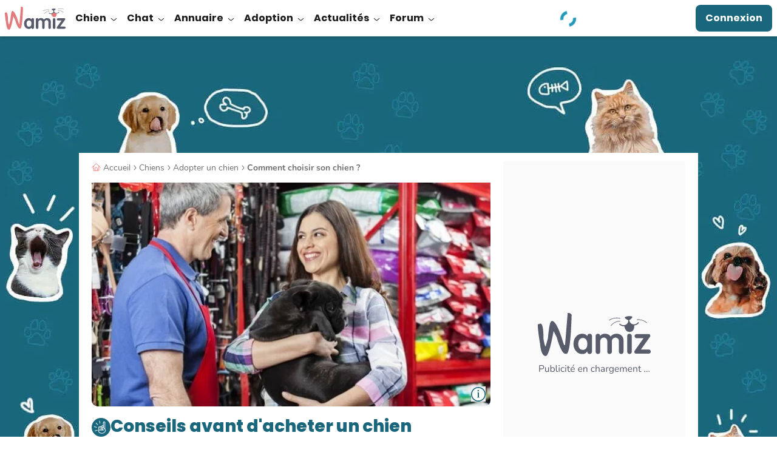

--- FILE ---
content_type: text/html; charset=UTF-8
request_url: https://wamiz.com/chiens/guide/conseils-avant-d-acheter-un-chien-0003.html
body_size: 61781
content:
<!DOCTYPE html>
    <html xmlns:og="http://ogp.me/ns#" lang="fr"
          data-app="front"
          data-website-id="fr"
          class="skyscrapers-ads  ">
        <head>
            
            <meta charset="UTF-8">
            <meta name="viewport" content="width=device-width, initial-scale=1.0">
            <title>Conseils avant d&#039;acheter un chien</title>
            <script>performance.mark('TTP')</script>

            
                        <link rel="preconnect" href="https://cdn.wamiz.fr" crossorigin>
            <link rel="preconnect" href="https://cdn.wamiz.fr">

                            <link rel="preconnect" href="https://scripts.opti-digital.com">
                        
                        <link rel="preload" href="https://cdn.wamiz.fr/assets/fonts/Poppins-SemiBold.woff2" as="font" type="font/woff2" crossorigin>
            <link rel="preload" href="https://cdn.wamiz.fr/assets/fonts/nunito-v9-latin_latin-ext-regular.woff2" as="font" type="font/woff2" crossorigin>

                            <style id="__critical_css__">b,strong{font-weight:bolder}small{font-size:80%}.tw-right-\[\.8rem\]{right:.8rem}.tw-mb-2{margin-bottom:.8rem}.tw-max-h-\[13\.6rem\]{max-height:13.6rem}.tw-transform-gpu{transform:translate3d(var(--tw-translate-x),var(--tw-translate-y),0) rotate(var(--tw-rotate)) skew(var(--tw-skew-x)) skewY(var(--tw-skew-y)) scaleX(var(--tw-scale-x)) scaleY(var(--tw-scale-y))}.tw-gap-\[\.6rem\]{gap:.6rem}.tw-gap-\[1rem\]{gap:1rem}.tw-place-self-start{place-self:start}.tw-rounded-b-\[1rem\]{border-bottom-left-radius:1rem;border-bottom-right-radius:1rem}.tw-bg-onSurface\/70{background-color:#1d1d1db3}.tw-text-success{--tw-text-opacity:1;color:rgb(53 125 110/var(--tw-text-opacity))}.article-image-container{position:relative;text-align:center}.tw--mx-2{margin-left:-.8rem;margin-right:-.8rem}.tw-w-1\/2{width:50%}.tw-border-blueGrey{--tw-border-opacity:1;border-color:rgb(88 91 106/var(--tw-border-opacity))}.tw-text-3{font-size:1.7rem}.tw-text-blueGrey{--tw-text-opacity:1;color:rgb(88 91 106/var(--tw-text-opacity))}.btn-wave{background-color:initial;overflow:hidden;position:relative;z-index:2}.btn-wave:before{display:block;height:300%;left:50%;position:absolute;top:50%;width:110%;z-index:-1;--tw-translate-x:20%;--tw-translate-y:20%;border-radius:9999px;--tw-bg-opacity:1;background-color:rgb(88 91 106/var(--tw-bg-opacity));--tw-content:"";content:var(--tw-content);transform:translate(var(--tw-translate-x),var(--tw-translate-y)) rotate(var(--tw-rotate)) skew(var(--tw-skew-x)) skewY(var(--tw-skew-y)) scaleX(var(--tw-scale-x)) scaleY(var(--tw-scale-y));transform:translate3d(var(--tw-translate-x),var(--tw-translate-y),0) rotate(var(--tw-rotate)) skew(var(--tw-skew-x)) skewY(var(--tw-skew-y)) scaleX(var(--tw-scale-x)) scaleY(var(--tw-scale-y))}.popin--alert .popin__content{max-width:34rem}*,:after,:before{border:0 solid;box-sizing:border-box}:after,:before{--tw-content:""}html{line-height:1.5;-webkit-text-size-adjust:100%;font-family:ui-sans-serif,system-ui,sans-serif,Apple Color Emoji,Segoe UI Emoji,Segoe UI Symbol,Noto Color Emoji;font-feature-settings:normal;font-variation-settings:normal;-moz-tab-size:4;tab-size:4}body{line-height:inherit;margin:0}h1{font-size:inherit;font-weight:inherit}a{text-decoration:inherit}b{font-weight:bolder}button,input{color:inherit;font-family:inherit;font-feature-settings:inherit;font-size:100%;font-variation-settings:inherit;font-weight:inherit;letter-spacing:inherit;line-height:inherit;margin:0;padding:0}button{-webkit-appearance:button;background-color:initial;background-image:none;text-transform:none}::-webkit-inner-spin-button,::-webkit-outer-spin-button{height:auto}::-webkit-search-decoration{-webkit-appearance:none}::-webkit-file-upload-button{-webkit-appearance:button;font:inherit}h1,ol,p,ul{margin:0}ol,ul{list-style:none;padding:0}iframe,img,svg{display:block;vertical-align:middle}img{height:auto;max-width:100%}*,:after,:before{--tw-border-spacing-x:0;--tw-border-spacing-y:0;--tw-translate-x:0;--tw-translate-y:0;--tw-rotate:0;--tw-skew-x:0;--tw-skew-y:0;--tw-scale-x:1;--tw-scale-y:1;--tw-pan-x: ;--tw-pan-y: ;--tw-pinch-zoom: ;--tw-scroll-snap-strictness:proximity;--tw-gradient-from-position: ;--tw-gradient-via-position: ;--tw-gradient-to-position: ;--tw-ordinal: ;--tw-slashed-zero: ;--tw-numeric-figure: ;--tw-numeric-spacing: ;--tw-numeric-fraction: ;--tw-ring-inset: ;--tw-ring-offset-width:0px;--tw-ring-offset-color:#fff;--tw-ring-color:#3b82f680;--tw-ring-offset-shadow:0 0 #0000;--tw-ring-shadow:0 0 #0000;--tw-shadow:0 0 #0000;--tw-shadow-colored:0 0 #0000;--tw-blur: ;--tw-brightness: ;--tw-contrast: ;--tw-grayscale: ;--tw-hue-rotate: ;--tw-invert: ;--tw-saturate: ;--tw-sepia: ;--tw-drop-shadow: ;--tw-backdrop-blur: ;--tw-backdrop-brightness: ;--tw-backdrop-contrast: ;--tw-backdrop-grayscale: ;--tw-backdrop-hue-rotate: ;--tw-backdrop-invert: ;--tw-backdrop-opacity: ;--tw-backdrop-saturate: ;--tw-backdrop-sepia: ;--tw-contain-size: ;--tw-contain-layout: ;--tw-contain-paint: ;--tw-contain-style: }::backdrop{--tw-border-spacing-x:0;--tw-border-spacing-y:0;--tw-translate-x:0;--tw-translate-y:0;--tw-rotate:0;--tw-skew-x:0;--tw-skew-y:0;--tw-scale-x:1;--tw-scale-y:1;--tw-pan-x: ;--tw-pan-y: ;--tw-pinch-zoom: ;--tw-scroll-snap-strictness:proximity;--tw-gradient-from-position: ;--tw-gradient-via-position: ;--tw-gradient-to-position: ;--tw-ordinal: ;--tw-slashed-zero: ;--tw-numeric-figure: ;--tw-numeric-spacing: ;--tw-numeric-fraction: ;--tw-ring-inset: ;--tw-ring-offset-width:0px;--tw-ring-offset-color:#fff;--tw-ring-color:#3b82f680;--tw-ring-offset-shadow:0 0 #0000;--tw-ring-shadow:0 0 #0000;--tw-shadow:0 0 #0000;--tw-shadow-colored:0 0 #0000;--tw-blur: ;--tw-brightness: ;--tw-contrast: ;--tw-grayscale: ;--tw-hue-rotate: ;--tw-invert: ;--tw-saturate: ;--tw-sepia: ;--tw-drop-shadow: ;--tw-backdrop-blur: ;--tw-backdrop-brightness: ;--tw-backdrop-contrast: ;--tw-backdrop-grayscale: ;--tw-backdrop-hue-rotate: ;--tw-backdrop-invert: ;--tw-backdrop-opacity: ;--tw-backdrop-saturate: ;--tw-backdrop-sepia: ;--tw-contain-size: ;--tw-contain-layout: ;--tw-contain-paint: ;--tw-contain-style: }.tw-container{margin-left:auto;margin-right:auto;width:100%}@media (min-width:748px){.tw-container{max-width:748px}}@media (min-width:1024px){.tw-container{max-width:1024px}}@media (min-width:1405px){.tw-container{max-width:1405px}}.tw-fixed{position:fixed}.tw-absolute{position:absolute}.tw-relative{position:relative}.tw-sticky{position:sticky}.-tw-left-2{left:-.8rem}.-tw-right-\[0\.1rem\]{right:-.1rem}.-tw-top-\[\.2rem\]{top:-.2rem}.tw-bottom-0{bottom:0}.tw-bottom-\[\.8rem\]{bottom:.8rem}.tw-left-0{left:0}.tw-left-\[\.8rem\]{left:.8rem}.tw-left-\[1\.2rem\]{left:1.2rem}.tw-top-0{top:0}.tw-top-\[0\.8rem\]{top:.8rem}.tw-top-\[26rem\]{top:26rem}.tw-top-\[5rem\]{top:5rem}.tw-z-10{z-index:10}.tw-z-40{z-index:40}.tw-z-\[1\]{z-index:1}.tw-z-\[35\]{z-index:35}.tw-order-1{order:1}.tw-order-2{order:2}.tw-order-last{order:9999}.\!tw-mx-0{margin-left:0!important;margin-right:0!important}.-tw-mx-3{margin-left:-1.4rem;margin-right:-1.4rem}.tw-mx-2{margin-left:.8rem;margin-right:.8rem}.tw-mx-3{margin-left:1.4rem;margin-right:1.4rem}.tw-mx-auto{margin-left:auto;margin-right:auto}.tw-my-3{margin-bottom:1.4rem;margin-top:1.4rem}.-tw-ml-\[2rem\]{margin-left:-2rem}.-tw-mr-2{margin-right:-.8rem}.tw-mb-3{margin-bottom:1.4rem}.tw-mb-\[\.8rem\]{margin-bottom:.8rem}.tw-mb-\[1\.6rem\]{margin-bottom:1.6rem}.tw-ml-2{margin-left:.8rem}.tw-mr-1{margin-right:.35rem}.tw-mr-2{margin-right:.8rem}.tw-mr-4{margin-right:2.1rem}.tw-mr-\[3\.5rem\]{margin-right:3.5rem}.tw-mt-2{margin-top:.8rem}.tw-mt-3{margin-top:1.4rem}.tw-mt-4{margin-top:2.1rem}.tw-mt-\[\.8rem\]{margin-top:.8rem}.tw-mt-\[1rem\]{margin-top:1rem}.tw-mt-auto{margin-top:auto}.tw-line-clamp-2{display:-webkit-box;overflow:hidden;-webkit-box-orient:vertical;-webkit-line-clamp:2}.tw-line-clamp-3{-webkit-line-clamp:3;display:-webkit-box;overflow:hidden;-webkit-box-orient:vertical}.tw-block{display:block}.tw-inline-block{display:inline-block}.tw-flex{display:flex}.tw-inline-flex{display:inline-flex}.tw-grid{display:grid}.\!tw-hidden{display:none!important}.tw-hidden{display:none}.tw-aspect-square{aspect-ratio:1/1}.tw-h-\[\.5rem\]{height:.5rem}.tw-h-\[0\.2rem\]{height:.2rem}.tw-h-\[1\.15rem\]{height:1.15rem}.tw-h-\[1\.5rem\]{height:1.5rem}.tw-h-\[1px\]{height:1px}.tw-h-\[3\.2rem\]{height:3.2rem}.tw-h-\[4rem\]{height:4rem}.tw-h-\[60rem\]{height:60rem}.tw-h-\[64px\]{height:64px}.tw-h-\[6rem\]{height:6rem}.tw-h-\[calc\(100\%_-_5rem\)\]{height:calc(100% - 5rem)}.tw-h-full{height:100%}.tw-h-headerMobile{height:5rem}.tw-max-h-0{max-height:0}.tw-min-h-\[27\.5rem\]{min-height:27.5rem}.tw-min-h-\[40rem\]{min-height:40rem}.tw-min-h-\[5\.6rem\]{min-height:5.6rem}.\!tw-w-auto{width:auto!important}.tw-w-\[\.8rem\]{width:.8rem}.tw-w-\[1\.7rem\]{width:1.7rem}.tw-w-\[2\.4rem\]{width:2.4rem}.tw-w-\[3\.2rem\]{width:3.2rem}.tw-w-\[30rem\]{width:30rem}.tw-w-\[48px\]{width:48px}.tw-w-\[5rem\]{width:5rem}.tw-w-auto{width:auto}.tw-w-full{width:100%}.\!tw-min-w-auto{min-width:auto!important}.tw-min-w-\[16rem\]{min-width:16rem}.\!tw-max-w-\[55rem\]{max-width:55rem!important}.tw-max-w-\[140rem\]{max-width:140rem}.tw-max-w-\[15\.7rem\]{max-width:15.7rem}.tw-max-w-\[85\%\]{max-width:85%}.tw-max-w-full{max-width:100%}.tw-flex-shrink-0,.tw-shrink-0{flex-shrink:0}.tw-flex-grow,.tw-grow{flex-grow:1}.tw-grow-0{flex-grow:0}.tw-basis-0{flex-basis:0}.tw-basis-3\/5{flex-basis:60%}.-tw-translate-y-1\/2{transform:translate(var(--tw-translate-x),var(--tw-translate-y)) rotate(var(--tw-rotate)) skew(var(--tw-skew-x)) skewY(var(--tw-skew-y)) scaleX(var(--tw-scale-x)) scaleY(var(--tw-scale-y));--tw-translate-y:-50%}.tw--translate-x-\[100\%\]{--tw-translate-x:-100%;transform:translate(var(--tw-translate-x),var(--tw-translate-y)) rotate(var(--tw-rotate)) skew(var(--tw-skew-x)) skewY(var(--tw-skew-y)) scaleX(var(--tw-scale-x)) scaleY(var(--tw-scale-y))}.tw-translate-x-1{--tw-translate-x:.35rem}.tw-translate-x-1,.tw-translate-y-0{transform:translate(var(--tw-translate-x),var(--tw-translate-y)) rotate(var(--tw-rotate)) skew(var(--tw-skew-x)) skewY(var(--tw-skew-y)) scaleX(var(--tw-scale-x)) scaleY(var(--tw-scale-y))}.tw-translate-y-0{--tw-translate-y:0}.tw-translate-y-full{--tw-translate-y:100%}.tw-rotate-0,.tw-translate-y-full{transform:translate(var(--tw-translate-x),var(--tw-translate-y)) rotate(var(--tw-rotate)) skew(var(--tw-skew-x)) skewY(var(--tw-skew-y)) scaleX(var(--tw-scale-x)) scaleY(var(--tw-scale-y))}.tw-rotate-0{--tw-rotate:0deg}.-tw-scale-x-100{--tw-scale-x:-1}.-tw-scale-x-100,.tw-transform{transform:translate(var(--tw-translate-x),var(--tw-translate-y)) rotate(var(--tw-rotate)) skew(var(--tw-skew-x)) skewY(var(--tw-skew-y)) scaleX(var(--tw-scale-x)) scaleY(var(--tw-scale-y))}.tw-list-disc{list-style-type:disc}.tw-grid-cols-1{grid-template-columns:repeat(1,minmax(0,1fr))}.tw-grid-rows-\[auto_1fr\]{grid-template-rows:auto 1fr}.tw-flex-col{flex-direction:column}.tw-flex-wrap{flex-wrap:wrap}.tw-items-start{align-items:flex-start}.tw-items-center{align-items:center}.tw-justify-start{justify-content:flex-start}.tw-justify-center{justify-content:center}.tw-justify-between{justify-content:space-between}.tw-gap-2{gap:.8rem}.tw-gap-4{gap:2.1rem}.tw-gap-\[\.8rem\]{gap:.8rem}.tw-gap-x-1{-moz-column-gap:.35rem;column-gap:.35rem}.tw-gap-x-2{-moz-column-gap:.8rem;column-gap:.8rem}.tw-space-x-4>:not([hidden])~:not([hidden]){--tw-space-x-reverse:0;margin-left:calc(2.1rem*(1 - var(--tw-space-x-reverse)));margin-right:calc(2.1rem*var(--tw-space-x-reverse))}.tw-space-x-5>:not([hidden])~:not([hidden]){--tw-space-x-reverse:0;margin-left:calc(4.5rem*(1 - var(--tw-space-x-reverse)));margin-right:calc(4.5rem*var(--tw-space-x-reverse))}.tw-space-y-4>:not([hidden])~:not([hidden]){--tw-space-y-reverse:0;margin-bottom:calc(2.1rem*var(--tw-space-y-reverse));margin-top:calc(2.1rem*(1 - var(--tw-space-y-reverse)))}.tw-self-start{align-self:flex-start}.tw-self-center{align-self:center}.tw-overflow-hidden{overflow:hidden}.tw-overflow-y-auto{overflow-y:auto}.tw-overflow-ellipsis{text-overflow:ellipsis}.tw-whitespace-normal{white-space:normal}.tw-whitespace-nowrap{white-space:nowrap}.tw-rounded-1{border-radius:.4rem}.tw-rounded-2{border-radius:.8rem}.tw-rounded-2xl{border-radius:1rem}.tw-rounded-4{border-radius:3.2rem}.tw-rounded-\[0\.8rem\]{border-radius:.8rem}.tw-rounded-full{border-radius:9999px}.tw-rounded-br-\[2\.4rem\]{border-bottom-right-radius:2.4rem}.tw-border{border-width:1px}.tw-border-2{border-width:2px}.tw-border-b{border-bottom-width:1px}.tw-border-b-2{border-bottom-width:2px}.tw-border-t{border-top-width:1px}.tw-border-solid{border-style:solid}.tw-border-blue{--tw-border-opacity:1;border-color:rgb(26 103 125/var(--tw-border-opacity))}.tw-border-surface{--tw-border-opacity:1;border-color:rgb(255 255 255/var(--tw-border-opacity))}.tw-border-transparent{border-color:#0000}.tw-border-b-blue{--tw-border-opacity:1;border-bottom-color:rgb(26 103 125/var(--tw-border-opacity))}.tw-border-b-grey{--tw-border-opacity:1;border-bottom-color:rgb(221 221 221/var(--tw-border-opacity))}.tw-border-t-grey{--tw-border-opacity:1;border-top-color:rgb(221 221 221/var(--tw-border-opacity))}.tw-bg-blue{--tw-bg-opacity:1;background-color:rgb(26 103 125/var(--tw-bg-opacity))}.tw-bg-blueLight{--tw-bg-opacity:1;background-color:rgb(34 153 187/var(--tw-bg-opacity))}.tw-bg-corail{--tw-bg-opacity:1;background-color:rgb(255 128 124/var(--tw-bg-opacity))}.tw-bg-corail\/50{background-color:#ff807c80}.tw-bg-facebook{--tw-bg-opacity:1;background-color:rgb(24 119 242/var(--tw-bg-opacity))}.tw-bg-green\/20{background-color:#b9e4d333}.tw-bg-lightGrey{--tw-bg-opacity:1;background-color:rgb(250 250 250/var(--tw-bg-opacity))}.tw-bg-surface{--tw-bg-opacity:1;background-color:rgb(255 255 255/var(--tw-bg-opacity))}.tw-bg-primaryLink{background-image:linear-gradient(120deg,#1a677d,#1a677d)}.tw-bg-cover{background-size:cover}.tw-bg-down{background-size:100% 0}.tw-bg-right-bottom{background-position:100% 100%}.tw-bg-no-repeat{background-repeat:no-repeat}.tw-object-cover{object-fit:cover}.\!tw-p-4{padding:2.1rem!important}.tw-p-3{padding:1.4rem}.\!tw-px-3{padding-left:1.4rem!important;padding-right:1.4rem!important}.tw-px-0{padding-left:0;padding-right:0}.tw-px-2{padding-left:.8rem;padding-right:.8rem}.tw-px-3{padding-left:1.4rem;padding-right:1.4rem}.tw-px-5{padding-left:4.5rem;padding-right:4.5rem}.tw-px-\[3\.2rem\]{padding-left:3.2rem;padding-right:3.2rem}.tw-px-\[4\.2rem\]{padding-left:4.2rem;padding-right:4.2rem}.tw-py-0{padding-bottom:0;padding-top:0}.tw-py-1{padding-bottom:.35rem;padding-top:.35rem}.tw-py-2{padding-bottom:.8rem;padding-top:.8rem}.tw-py-3{padding-top:1.4rem}.tw-pb-3,.tw-py-3{padding-bottom:1.4rem}.tw-pl-4{padding-left:2.1rem}.tw-pt-0{padding-top:0}.tw-pt-3{padding-top:1.4rem}.tw-text-left{text-align:left}.tw-text-center{text-align:center}.tw-font-poppins{font-family:Poppins,Poppins-Arial-Fallback,sans-serif}.\!tw-text-base{font-size:1.6rem!important}.tw-text-2{font-size:1.5rem}.tw-text-4{font-size:1.8rem}.tw-text-\[\.7rem\]{font-size:.7rem}.tw-text-\[1\.2rem\]{font-size:1.2rem}.tw-text-\[1\.4rem\]{font-size:1.4rem}.tw-text-\[2rem\]{font-size:2rem}.tw-text-base{font-size:1.6rem}.tw-font-bold{font-weight:700}.tw-font-normal{font-weight:400}.tw-font-semibold{font-weight:600}.tw-uppercase{text-transform:uppercase}.tw-leading-8{line-height:2rem}.tw-leading-9{line-height:2.25rem}.tw-leading-\[2\.1rem\]{line-height:2.1rem}.tw-leading-\[2\.2rem\]{line-height:2.2rem}.tw-leading-none{line-height:1}.tw-leading-tight{line-height:1.25}.\!tw-tracking-normal{letter-spacing:0!important}.tw-tracking-\[\.05em\]{letter-spacing:.05em}.tw-tracking-\[\.16rem\]{letter-spacing:.16rem}.tw-tracking-normal{letter-spacing:0}.tw-tracking-wide{letter-spacing:.025em}.tw-text-blue{--tw-text-opacity:1;color:rgb(26 103 125/var(--tw-text-opacity))}.tw-text-darkGrey{--tw-text-opacity:1;color:rgb(112 112 112/var(--tw-text-opacity))}.tw-text-grey{--tw-text-opacity:1;color:rgb(221 221 221/var(--tw-text-opacity))}.tw-text-onSurface{--tw-text-opacity:1;color:rgb(29 29 29/var(--tw-text-opacity))}.tw-text-surface{--tw-text-opacity:1;color:rgb(255 255 255/var(--tw-text-opacity))}.tw-underline{text-decoration-line:underline}.tw-underline-offset-2{text-underline-offset:2px}.tw-antialiased{-webkit-font-smoothing:antialiased;-moz-osx-font-smoothing:grayscale}.tw-shadow-bottomDialog{box-shadow:var(--tw-ring-offset-shadow,0 0 #0000),var(--tw-ring-shadow,0 0 #0000),var(--tw-shadow);--tw-shadow:0px -4px 4px 0px #1d1d1d25;--tw-shadow-colored:0px -4px 4px 0px var(--tw-shadow-color)}.tw-shadow-buttonGallery{--tw-shadow:0px 2px 4px 0px #0003;--tw-shadow-colored:0px 2px 4px 0px var(--tw-shadow-color);box-shadow:var(--tw-ring-offset-shadow,0 0 #0000),var(--tw-ring-shadow,0 0 #0000),var(--tw-shadow)}.tw-shadow-md{--tw-shadow:0px 4px 4px 0px #1d1d1d1a;--tw-shadow-colored:0px 4px 4px 0px var(--tw-shadow-color);box-shadow:var(--tw-ring-offset-shadow,0 0 #0000),var(--tw-ring-shadow,0 0 #0000),var(--tw-shadow)}.tw-content-visibility-auto{content-visibility:auto}.tw-contain-intrinsic-size-\[auto_14rem\]{contain-intrinsic-size:auto 14rem}.tw-square-1{height:2.4rem;max-height:2.4rem;max-width:2.4rem;width:2.4rem}.tw-square-2{height:4rem;max-height:4rem;max-width:4rem;width:4rem}.tw-square-3{height:4.8rem;max-height:4.8rem;max-width:4.8rem;width:4.8rem}.tw-square-\[1\.6rem\]{height:1.6rem;max-height:1.6rem;max-width:1.6rem;width:1.6rem}.tw-square-\[5\.2rem\]{height:5.2rem;max-height:5.2rem;max-width:5.2rem;width:5.2rem}.tw-square-\[5\.4rem\]{height:5.4rem;max-height:5.4rem;max-width:5.4rem;width:5.4rem}.tw-text-stroke-\[0\.08rem\]{-webkit-text-stroke:.08rem}.tw-hyphens-auto{-webkit-hyphens:auto;hyphens:auto}.tw-word-break{word-break:break-word}.embed-responsive{display:block;overflow:hidden;padding:0;position:relative;width:100%}.embed-responsive:before{content:"";display:block}.embed-responsive .embed-responsive-item,.embed-responsive embed,.embed-responsive iframe,.embed-responsive object,.embed-responsive video{border:0;bottom:0;height:100%;left:0;position:absolute;top:0;width:100%}.embed-responsive-21by9:before{padding-top:42.85714286%}.embed-responsive-16by9:before{padding-top:56.25%}.embed-responsive-4by3:before{padding-top:75%}.embed-responsive-16by8:before{padding-top:50%}.embed-responsive-456by292:before{padding-top:64.03508772%}.embed-responsive-2by1:before{padding-top:50%}.embed-responsive-1by2:before{padding-top:200%}.embed-responsive-1by1:before{padding-top:100%}@font-face{font-display:swap;font-family:Poppins;font-style:normal;font-weight:400;src:local("Poppins Regular"),local("Poppins-Regular"),url(https://cdn.wamiz.fr/assets/fonts/Poppins-Regular.woff2) format("woff2"),url(https://cdn.wamiz.fr/assets/fonts/Poppins-Regular.woff) format("woff")}@font-face{ascent-override:92.83%;descent-override:30.94%;font-family:Poppins-Arial-Fallback;font-style:normal;font-weight:400;line-gap-override:8.84%;size-adjust:113.11%;src:local("Arial")}@font-face{font-display:swap;font-family:Poppins;font-style:normal;font-weight:600;src:local("Poppins SemiBold"),local("Poppins-SemiBold"),url(https://cdn.wamiz.fr/assets/fonts/Poppins-SemiBold.woff2) format("woff2"),url(https://cdn.wamiz.fr/assets/fonts/Poppins-SemiBold.woff) format("woff")}@font-face{ascent-override:98.3%;descent-override:32.77%;font-family:Poppins-Arial-Fallback;font-style:normal;font-weight:600;line-gap-override:9.36%;size-adjust:106.82%;src:local("Arial Bold")}@font-face{font-display:swap;font-family:Poppins;font-style:normal;font-weight:700;src:local("Poppins Bold"),local("Poppins-Bold"),url(https://cdn.wamiz.fr/assets/fonts/poppins-v5-latin_latin-ext-700.woff2) format("woff2"),url(https://cdn.wamiz.fr/assets/fonts/poppins-v5-latin_latin-ext-700.woff) format("woff")}@font-face{ascent-override:97.23%;descent-override:32.41%;font-family:Poppins-Arial-Fallback;font-style:normal;font-weight:700;line-gap-override:9.26%;size-adjust:107.99%;src:local("Arial Bold")}@font-face{font-display:swap;font-family:Poppins;font-style:normal;font-weight:800;src:local("Poppins ExtraBold"),local("Poppins-ExtraBold"),url(https://cdn.wamiz.fr/assets/fonts/Poppins-ExtraBold.woff2) format("woff2"),url(https://cdn.wamiz.fr/assets/fonts/Poppins-ExtraBold.woff) format("woff")}@font-face{ascent-override:96.13%;descent-override:32.04%;font-family:Poppins-Arial-Fallback;font-style:normal;font-weight:800;line-gap-override:9.16%;size-adjust:109.23%;src:local("Arial Bold")}@font-face{font-display:swap;font-family:Nunito;font-style:normal;font-weight:400;src:local("Nunito Regular"),local("Nunito-Regular"),url(https://cdn.wamiz.fr/assets/fonts/nunito-v9-latin_latin-ext-regular.woff2) format("woff2"),url(https://cdn.wamiz.fr/assets/fonts/nunito-v9-latin_latin-ext-regular.woff) format("woff")}@font-face{ascent-override:99.89%;descent-override:34.88%;font-family:Nunito-Arial-Fallback;font-style:normal;font-weight:400;line-gap-override:0%;size-adjust:101.21%;src:local("Arial")}@font-face{font-display:swap;font-family:Nunito;font-style:normal;font-weight:600;src:local("Nunito Medium"),local("Nunito-Medium"),url(https://cdn.wamiz.fr/assets/fonts/Nunito-Medium.woff2) format("woff2"),url(https://cdn.wamiz.fr/assets/fonts/Nunito-Medium.woff) format("woff")}@font-face{ascent-override:106.68%;descent-override:37.25%;font-family:Nunito-Arial-Fallback;font-style:normal;font-weight:600;line-gap-override:0%;size-adjust:94.77%;src:local("Arial Bold")}@font-face{font-display:swap;font-family:Nunito;font-style:normal;font-weight:700;src:local("Nunito Bold"),local("Nunito-Bold"),url(https://cdn.wamiz.fr/assets/fonts/Nunito-Bold.woff2) format("woff2"),url(https://cdn.wamiz.fr/assets/fonts/Nunito-Bold.woff) format("woff")}@font-face{ascent-override:103.6%;descent-override:36.17%;font-family:Nunito-Arial-Fallback;font-style:normal;font-weight:700;line-gap-override:0%;size-adjust:94.49%;src:local("Arial Bold")}.icon{max-height:100%;max-width:100%}.icon,.icss-base{display:inline-block}.icss-base{position:relative;vertical-align:middle;width:1em}.icss-base:after,.icss-base:before{border-width:0;box-sizing:border-box;content:"";position:absolute}.icss-x{background-color:initial;font-size:1.8rem;height:1em;margin:0;width:1em}.icss-x:after,.icss-x:before{background-color:currentColor;border-radius:.5rem;height:.1em;left:50%;top:50%;width:1em}.icss-x:before{transform:translate(-50%,-50%) rotate(-225deg)}.icss-x:after{transform:translate(-50%,-50%) rotate(225deg)}.icss-caret-down{transform:rotate(90deg)}.icss-caret-down:after,.icss-caret-down:before,.icss-caret-right:after,.icss-caret-right:before{bottom:0;box-shadow:inset 0 0 0 32px;height:.1em;margin:auto 0;position:absolute;right:.2em;top:0;transform-origin:right;width:.6em}.icss-caret-down:before,.icss-caret-right:before{transform:rotate(50deg)}.icss-caret-down:after,.icss-caret-right:after{transform:rotate(-50deg)}.icss-plus-minus{height:1em;position:relative;transform:rotate(0);transform-origin:center center;width:1em}.icss-plus-minus:after,.icss-plus-minus:before{background-color:currentColor;content:"";display:block;height:100%;left:50%;margin-left:-1px;position:absolute;width:2px}.icss-plus-minus:before{opacity:1;transform:rotate(90deg)}*{border-style:solid;border-width:0}[data-hidden]{display:none!important}:root{-webkit-font-smoothing:antialiased}html{font-size:62.5%;scroll-padding-top:55px}@media (min-width:1024px){html{scroll-padding-top:65px}}body{font-family:Nunito,Nunito-Arial-Fallback,sans-serif;font-size:1.6rem;--tw-text-opacity:1;color:rgb(29 29 29/var(--tw-text-opacity))}body,ol,p,ul{margin:0;padding:0}a{color:inherit;text-decoration:none}img{display:inline;font-size:1.4rem;line-height:1}button{-webkit-appearance:none;appearance:none;outline:none}[loading=lazy]{will-change:contents}.ck-content{color:var(--ck-content-font-color);font-family:var(--ck-content-font-family);font-size:var(--ck-content-font-size);line-height:var(--ck-content-line-height);word-break:var(--ck-content-word-break)}:root{--ck-content-color-image-caption-background:#f7f7f7;--ck-content-color-image-caption-text:#333;--ck-color-image-caption-highlighted-background:#fd0}.ck-content{--ck-color-image-caption-background:#0000;--ck-color-image-caption-text:#707070;font-family:Nunito,Nunito-Arial-Fallback,sans-serif;font-size:1.6rem;line-height:2.25rem;position:relative;-webkit-font-smoothing:antialiased}.ck-content p{margin:1.4rem 0 .35rem}.ck-content>:first-child{margin-top:0}@media (min-width:1024px){.ck-content{padding-left:0;padding-right:0}}:root{--swiper-preloader-color:#1a677d;--swiper-pagination-color:#1a677d;--swiper-pagination-bottom:0px;--swiper-pagination-bullet-size:12px;--swiper-pagination-bullet-horizontal-gap:7px}.btn{align-items:center;background-color:initial;border:3px solid #0000;color:inherit;display:inline-flex;font-size:1.8rem;justify-content:center;line-height:2.5rem;min-width:100%;padding:.8rem;position:relative;text-align:center}[data-ad-slot]{overflow:hidden}.ad-wrapper--inread{margin:0 auto;max-height:0;opacity:0;overflow:hidden}.ad-wrapper--inread .ad-inread-text{font-size:1.28rem;text-align:center}@media (min-width:1024px){html.skyscrapers-ads:not(.ad-skin):before{background:url(https://cdn.wamiz.fr/cdn-cgi/image/format=auto,quality=80/assets/images/habillage-pub-wamiz.jpg) no-repeat #1a677d center 99px;bottom:0;content:"";position:fixed;top:0;width:100%;z-index:-1}}.article-video-container .vsly-player.vsly-player{inset:0;position:absolute}.article-video-placeholder{left:50%;position:absolute;top:50%;transform:translate3d(-50%,-50%,0)}.article--signature-date{color:#707070}.article-summary-item{counter-increment:summarylistcounter;display:block;font-weight:700;margin:.8rem 0;padding-right:5px}.article-summary-item:first-child{counter-reset:summarylistcounter}.article-summary-item:before{display:inline-block;font-weight:700;min-width:2.2rem;padding-right:.35rem;text-align:right}ol>.article-summary-item:before{content:counter(summarylistcounter)}.article-summary-item a{text-decoration:underline}.article-summary-item a:before{background-color:#ff807c;content:"";display:inline-block;height:15px;margin-right:.8rem;position:relative;top:2px;width:2px}.clamped{overflow:hidden;position:relative}@supports (-webkit-line-clamp:3){.clamped{display:-webkit-box;-webkit-box-orient:vertical;-webkit-line-clamp:3}}.clamped .clamped-toggler{display:block}.clamped-toggler{background-image:linear-gradient(to bottom,var(--tw-gradient-stops));--tw-gradient-from:#ffffff1a var(--tw-gradient-from-position);--tw-gradient-stops:var(--tw-gradient-from),var(--tw-gradient-to);--tw-gradient-to:#fff0 var(--tw-gradient-to-position);--tw-gradient-stops:var(--tw-gradient-from),#fffc var(--tw-gradient-via-position),var(--tw-gradient-to);--tw-gradient-to:#fff var(--tw-gradient-to-position);border:0;bottom:0;display:none;left:0;position:absolute;right:0;width:100%}.clamped-toggler .icss{height:1em;width:1em}.clamped-toggler .icss-caret-down:after,.clamped-toggler .icss-caret-down:before{--tw-text-opacity:1;color:rgb(29 29 29/var(--tw-text-opacity))}.website-overlay{background-color:#1d1d1d99;height:0;left:0;opacity:0;position:fixed;top:0;width:0;z-index:10}@media (max-width:1024px){.nav .nav-category-icon{display:none}.nav-item--lvl3{--tw-text-opacity:1;color:rgb(112 112 112/var(--tw-text-opacity));padding-bottom:.8rem;padding-top:.8rem}}.logo-wamiz{display:inline-block;height:5rem;width:10rem}.checkboxRadioSquare-input{display:none}.form-group .icss-validation{background-color:initial;display:none;height:1em;width:1em}.form-group .icss-validation:after,.form-group .icss-validation:before{background-color:currentColor;border-radius:.1em;height:.7em;left:.33em;top:.6em;transform:rotate(-135deg);transform-origin:.08em .08em;width:.16em}.form-group .icss-validation:after{height:.16em;width:.43em}.card_article.card_inline{display:flex}.card_article.card_inline>:not([hidden])~:not([hidden]){--tw-space-x-reverse:0;margin-left:calc(.8rem*(1 - var(--tw-space-x-reverse)));margin-right:calc(.8rem*var(--tw-space-x-reverse))}.lds-dual-ring{display:inline-block;height:30px;width:30px}.lds-dual-ring:after{animation:lds-dual-ring 1.2s linear infinite;border-color:#29b #0000;border-radius:50%;border-style:solid;border-width:5px;content:" ";display:block;height:26px;margin:3px;width:26px}@keyframes lds-dual-ring{0%{transform:rotate(0)}to{transform:rotate(1turn)}}.popin{align-items:center;display:flex;justify-content:center;position:fixed;z-index:55}.popin,.popin__overlay{inset:0}.popin__overlay{background-color:#00000080;position:absolute}.popin__content{background-color:#fff;border-radius:1.4rem;box-shadow:0 3px 16px 7px #0000001a;max-height:100%;overflow-y:auto;position:relative;z-index:2}.popin:not(.popin--fluid) .popin__content{max-width:800px;width:calc(100% - 28px)}.popin__title{color:#1d1d1d;font-family:Poppins,Poppins-Arial-Fallback,sans-serif;font-size:2rem;font-weight:700;line-height:1.2;padding:.8rem .8rem 0;text-align:center}.popin__close{padding:1.4rem;position:absolute;right:0;top:0;z-index:3}.tooltip:before{--tw-border-opacity:1;border:.6rem solid #0000;border-bottom:.6rem solid rgb(88 91 106/var(--tw-border-opacity));bottom:-.7rem;content:"";right:50%;transform:translate(50%);width:1.2rem}.tooltip:after,.tooltip:before{display:none;position:absolute;z-index:2}.tooltip:after{--tw-bg-opacity:1;background-color:rgb(88 91 106/var(--tw-bg-opacity));--tw-text-opacity:1;bottom:-3.5rem;color:rgb(255 255 255/var(--tw-text-opacity));content:attr(data-title);font-size:1.2rem;left:50%;padding:.5rem 1rem;text-align:center;transform:translate(-50%);white-space:nowrap;width:auto}.h1,h1{font-family:Poppins,Poppins-Arial-Fallback,sans-serif;font-size:2.4rem;font-weight:800;line-height:3rem;margin-bottom:.8rem;text-align:center;--tw-text-opacity:1;color:rgb(26 103 125/var(--tw-text-opacity))}@media (min-width:1024px){.h1,h1{font-size:2.8rem;line-height:3.4rem}}@media (min-width:748px){.popin:not(.popin--fluid) .popin__content{width:70.8rem}}@media (min-width:1024px){.nav-expand[data-level="0"]{border-style:solid;border-width:1px;--tw-border-opacity:1;border-color:rgb(250 250 250/var(--tw-border-opacity));--tw-bg-opacity:1;background-color:rgb(250 250 250/var(--tw-bg-opacity));left:0;padding:2.1rem;position:fixed;right:0;top:6rem;z-index:2}.nav-list--3-col,.nav-list--4-col{-moz-column-count:3;column-count:3}.nav-list--5-col{-moz-column-count:4;column-count:4}.nav-item--lvl1 .nav-expand{display:none}.nav-expand .nav-expand{display:flex}.nav-item--lvl2+.nav-item--lvl2,.nav-item--lvl3+.nav-item--lvl3{margin-top:1.4rem}.nav-item-accordion:before{height:2px;left:0;position:absolute;top:100%;width:2rem;--tw-bg-opacity:1;background-color:rgb(112 112 112/var(--tw-bg-opacity));--tw-content:"";content:var(--tw-content)}}@media (min-width:1405px){.nav-list--3-col{-moz-column-count:3;column-count:3}.nav-list--4-col{-moz-column-count:4;column-count:4}.nav-list--5-col{-moz-column-count:5;column-count:5}}.before\:tw-absolute:before{content:var(--tw-content);position:absolute}.before\:tw-inset-0:before{content:var(--tw-content);inset:0}.before\:tw--top-\[0\.9rem\]:before{content:var(--tw-content);top:-.9rem}.before\:tw-right-0:before{content:var(--tw-content);right:0}.before\:tw-h-\[0\.2rem\]:before{content:var(--tw-content);height:.2rem}.before\:tw-w-full:before{content:var(--tw-content);width:100%}.before\:tw-rounded-1:before{border-radius:.4rem;content:var(--tw-content)}.before\:tw-bg-blue:before{content:var(--tw-content);--tw-bg-opacity:1;background-color:rgb(26 103 125/var(--tw-bg-opacity))}.before\:tw-delay-burger:before,.before\:tw-duration-burgerSide:before,.before\:tw-ease-linear:before,.before\:tw-transition-burgerTop:before{content:var(--tw-content)}.before\:tw-content-\[\'\'\]:before{--tw-content:"";content:var(--tw-content)}.after\:tw-absolute:after{content:var(--tw-content);position:absolute}.after\:tw--bottom-\[0\.9rem\]:after{bottom:-.9rem;content:var(--tw-content)}.after\:tw-right-0:after{content:var(--tw-content);right:0}.after\:tw-h-\[0\.2rem\]:after{content:var(--tw-content);height:.2rem}.after\:tw-w-full:after{content:var(--tw-content);width:100%}.after\:tw-rounded-1:after{border-radius:.4rem;content:var(--tw-content)}.after\:tw-bg-blue:after{--tw-bg-opacity:1;background-color:rgb(26 103 125/var(--tw-bg-opacity))}.after\:tw-bg-blue:after,.after\:tw-delay-burger:after,.after\:tw-duration-burgerSide:after,.after\:tw-ease-linear:after,.after\:tw-transition-burgerBottom:after{content:var(--tw-content)}.after\:tw-content-\[\'\'\]:after{--tw-content:"";content:var(--tw-content)}.ba\:tw-top-0:before{top:0}.ba\:tw-w-\[\.5rem\]:before{width:.5rem}.ba\:tw-top-0:after{top:0}.ba\:tw-w-\[\.5rem\]:after{width:.5rem}@media (min-width:748px){.sm\:tw-relative{position:relative}.sm\:tw-sticky{position:sticky}.sm\:tw-bottom-5{bottom:4.5rem}.sm\:tw-top-0{top:0}.sm\:tw-top-\[8\.2rem\]{top:8.2rem}.sm\:tw-order-2{order:2}.sm\:tw-order-3{order:3}.sm\:tw-col-span-6{grid-column:span 6/span 6}.sm\:tw-m-0{margin:0}.sm\:-tw-mx-0,.sm\:tw-mx-0{margin-left:0;margin-right:0}.sm\:tw-mx-\[8rem\]{margin-left:8rem;margin-right:8rem}.sm\:tw-my-0{margin-bottom:0;margin-top:0}.sm\:tw-my-4{margin-bottom:2.1rem;margin-top:2.1rem}.sm\:\!tw-mt-5{margin-top:4.5rem!important}.sm\:tw-mb-0{margin-bottom:0}.sm\:tw-mb-1{margin-bottom:.35rem}.sm\:tw-mb-2{margin-bottom:.8rem}.sm\:tw-mb-3{margin-bottom:1.4rem}.sm\:tw-mb-4{margin-bottom:2.1rem}.sm\:tw-mb-5{margin-bottom:4.5rem}.sm\:tw-ml-0{margin-left:0}.sm\:tw-ml-\[\.8rem\]{margin-left:.8rem}.sm\:tw-ml-\[6rem\]{margin-left:6rem}.sm\:tw-mr-0{margin-right:0}.sm\:tw-mr-3{margin-right:1.4rem}.sm\:tw-mr-\[\.8rem\]{margin-right:.8rem}.sm\:tw-mr-\[1\.6rem\]{margin-right:1.6rem}.sm\:tw-mr-\[7rem\]{margin-right:7rem}.sm\:tw-mt-0{margin-top:0}.sm\:tw-mt-4{margin-top:2.1rem}.sm\:tw-mt-\[\.8rem\]{margin-top:.8rem}.sm\:tw-mt-\[\.9rem\]{margin-top:.9rem}.sm\:tw-block{display:block}.sm\:tw-inline-block{display:inline-block}.sm\:tw-inline{display:inline}.sm\:tw-flex{display:flex}.sm\:tw-inline-flex{display:inline-flex}.sm\:tw-grid{display:grid}.sm\:\!tw-hidden{display:none!important}.sm\:tw-hidden{display:none}.sm\:tw-aspect-square{aspect-ratio:1/1}.sm\:tw-h-full{height:100%}.sm\:tw-max-h-\[90vh\]{max-height:90vh}.sm\:tw-w-1\/2{width:50%}.sm\:tw-w-1\/3{width:33.333333%}.sm\:tw-w-2\/3{width:66.666667%}.sm\:tw-w-3\/4{width:75%}.sm\:tw-w-5\/6{width:83.333333%}.sm\:tw-w-auto{width:auto}.sm\:tw-max-w-\[21rem\]{max-width:21rem}.sm\:tw-max-w-\[45rem\]{max-width:45rem}.sm\:tw-max-w-\[65\.5rem\]{max-width:65.5rem}.sm\:tw-max-w-\[75rem\]{max-width:75rem}.sm\:tw-max-w-\[83\%\]{max-width:83%}.sm\:tw-flex-1{flex:1 1 0%}.sm\:tw-flex-none{flex:none}.sm\:tw-grow{flex-grow:1}.sm\:tw-scale-\[144\%\]{--tw-scale-x:144%;--tw-scale-y:144%;transform:translate(var(--tw-translate-x),var(--tw-translate-y)) rotate(var(--tw-rotate)) skew(var(--tw-skew-x)) skewY(var(--tw-skew-y)) scaleX(var(--tw-scale-x)) scaleY(var(--tw-scale-y))}.sm\:tw-grid-flow-col{grid-auto-flow:column}.sm\:tw-grid-cols-2{grid-template-columns:repeat(2,minmax(0,1fr))}.sm\:tw-grid-cols-3{grid-template-columns:repeat(3,minmax(0,1fr))}.sm\:tw-grid-cols-4{grid-template-columns:repeat(4,minmax(0,1fr))}.sm\:tw-grid-rows-5{grid-template-rows:repeat(5,minmax(0,1fr))}.sm\:tw-flex-row{flex-direction:row}.sm\:tw-flex-col{flex-direction:column}.sm\:tw-flex-wrap{flex-wrap:wrap}.sm\:tw-items-center{align-items:center}.sm\:tw-gap-3{gap:1.4rem}.sm\:tw-gap-\[1\.2rem\]{gap:1.2rem}.sm\:tw-gap-x-3{-moz-column-gap:1.4rem;column-gap:1.4rem}.sm\:tw-space-x-\[\.8rem\]>:not([hidden])~:not([hidden]){--tw-space-x-reverse:0;margin-left:calc(.8rem*(1 - var(--tw-space-x-reverse)));margin-right:calc(.8rem*var(--tw-space-x-reverse))}.sm\:tw-space-y-0>:not([hidden])~:not([hidden]){--tw-space-y-reverse:0;margin-bottom:calc(var(--tw-space-y-reverse)*0);margin-top:calc(0 - var(--tw-space-y-reverse)*0)}.sm\:tw-space-y-2>:not([hidden])~:not([hidden]){--tw-space-y-reverse:0;margin-bottom:calc(.8rem*var(--tw-space-y-reverse));margin-top:calc(.8rem*(1 - var(--tw-space-y-reverse)))}.sm\:tw-overflow-x-auto{overflow-x:auto}.sm\:tw-overflow-x-visible{overflow-x:visible}.sm\:tw-whitespace-normal{white-space:normal}.sm\:tw-rounded-2{border-radius:.8rem}.sm\:tw-rounded-\[2rem\]{border-radius:2rem}.sm\:tw-rounded-full{border-radius:9999px}.sm\:tw-border-none{border-style:none}.sm\:tw-p-2{padding:.8rem}.sm\:tw-p-3{padding:1.4rem}.sm\:tw-p-\[1rem\]{padding:1rem}.sm\:tw-p-md{padding:1.6rem}.sm\:tw-px-0{padding-left:0;padding-right:0}.sm\:tw-px-3{padding-left:1.4rem;padding-right:1.4rem}.sm\:tw-px-4{padding-left:2.1rem;padding-right:2.1rem}.sm\:tw-px-5{padding-left:4.5rem;padding-right:4.5rem}.sm\:tw-px-md{padding-left:1.6rem;padding-right:1.6rem}.sm\:tw-py-\[\.6rem\]{padding-bottom:.6rem;padding-top:.6rem}.sm\:tw-pb-0{padding-bottom:0}.sm\:tw-pl-5{padding-left:4.5rem}.sm\:tw-pt-4{padding-top:2.1rem}.sm\:tw-pt-\[6rem\]{padding-top:6rem}.sm\:tw-text-left{text-align:left}.sm\:tw-text-center{text-align:center}.sm\:tw-text-6{font-size:3.2rem}.sm\:tw-text-\[2\.3rem\]{font-size:2.3rem}.sm\:tw-shadow-floating{--tw-shadow:0px 4px 12px 4px #1d1d1d25;--tw-shadow-colored:0px 4px 12px 4px var(--tw-shadow-color);box-shadow:var(--tw-ring-offset-shadow,0 0 #0000),var(--tw-ring-shadow,0 0 #0000),var(--tw-shadow)}.sm\:tw-square-4{height:6.4rem;max-height:6.4rem;max-width:6.4rem;width:6.4rem}.sm\:before\:tw-hidden:before{content:var(--tw-content);display:none}.sm\:hover\:tw-scale-110:hover{--tw-scale-x:1.1;--tw-scale-y:1.1;transform:translate(var(--tw-translate-x),var(--tw-translate-y)) rotate(var(--tw-rotate)) skew(var(--tw-skew-x)) skewY(var(--tw-skew-y)) scaleX(var(--tw-scale-x)) scaleY(var(--tw-scale-y))}.sm\:hfa\:tw-text-blueLight:active,.sm\:hfa\:tw-text-blueLight:focus,.sm\:hfa\:tw-text-blueLight:hover{--tw-text-opacity:1;color:rgb(34 153 187/var(--tw-text-opacity))}}@media (min-width:1024px){.md\:tw-static{position:static}.md\:tw-fixed{position:fixed}.md\:tw-absolute{position:absolute}.md\:tw-relative{position:relative}.md\:tw-bottom-0{bottom:0}.md\:tw-bottom-5{bottom:4.5rem}.md\:tw-left-0{left:0}.md\:tw-left-auto{left:auto}.md\:tw-right-5{right:4.5rem}.md\:tw-right-\[45px\]{right:45px}.md\:tw-top-0{top:0}.md\:tw-top-\[5\.9rem\]{top:5.9rem}.md\:tw-top-\[6\.8rem\]{top:6.8rem}.md\:tw-top-\[6rem\]{top:6rem}.md\:tw-z-10{z-index:10}.md\:tw-order-1{order:1}.md\:tw-order-2{order:2}.md\:tw-order-none{order:0}.md\:tw-col-span-1{grid-column:span 1/span 1}.md\:tw-col-span-12{grid-column:span 12/span 12}.md\:tw-col-span-2{grid-column:span 2/span 2}.md\:tw-col-span-3{grid-column:span 3/span 3}.md\:tw-row-end-3{grid-row-end:3}.md\:tw-m-0{margin:0}.md\:\!tw-mx-0{margin-left:0!important;margin-right:0!important}.md\:tw-mx-0{margin-left:0;margin-right:0}.md\:tw-mx-2{margin-left:.8rem;margin-right:.8rem}.md\:tw-mx-4{margin-left:2.1rem;margin-right:2.1rem}.md\:tw-mx-auto{margin-left:auto;margin-right:auto}.md\:tw-mb-0{margin-bottom:0}.md\:tw-mb-2{margin-bottom:.8rem}.md\:tw-mb-3{margin-bottom:1.4rem}.md\:tw-mb-5{margin-bottom:4.5rem}.md\:tw-mb-\[\.4rem\]{margin-bottom:.4rem}.md\:tw-mb-\[10rem\]{margin-bottom:10rem}.md\:tw-mb-\[3\.2rem\]{margin-bottom:3.2rem}.md\:tw-mb-\[5\.9rem\]{margin-bottom:5.9rem}.md\:tw-mb-\[6\.4rem\]{margin-bottom:6.4rem}.md\:tw-mb-\[9rem\]{margin-bottom:9rem}.md\:tw-ml-0{margin-left:0}.md\:tw-ml-2{margin-left:.8rem}.md\:tw-ml-4{margin-left:2.1rem}.md\:tw-ml-\[30\%\]{margin-left:30%}.md\:tw-mr-1{margin-right:.35rem}.md\:tw-mr-3{margin-right:1.4rem}.md\:tw-mr-4{margin-right:2.1rem}.md\:tw-mr-\[1\.6rem\]{margin-right:1.6rem}.md\:tw-mr-auto{margin-right:auto}.md\:tw-mt-0{margin-top:0}.md\:tw-mt-1{margin-top:.35rem}.md\:tw-mt-2{margin-top:.8rem}.md\:tw-mt-3{margin-top:1.4rem}.md\:tw-mt-4{margin-top:2.1rem}.md\:tw-mt-5{margin-top:4.5rem}.md\:tw-mt-\[19\.2rem\]{margin-top:19.2rem}.md\:tw-mt-\[2\.3rem\]{margin-top:2.3rem}.md\:tw-mt-\[3\.2rem\]{margin-top:3.2rem}.md\:tw-mt-\[4\.1rem\]{margin-top:4.1rem}.md\:tw-mt-\[4rem\]{margin-top:4rem}.md\:tw-mt-\[5rem\]{margin-top:5rem}.md\:tw-mt-\[6rem\]{margin-top:6rem}.md\:tw-line-clamp-1{-webkit-line-clamp:1}.md\:tw-line-clamp-1,.md\:tw-line-clamp-10{display:-webkit-box;overflow:hidden;-webkit-box-orient:vertical}.md\:tw-line-clamp-10{-webkit-line-clamp:10}.md\:tw-line-clamp-2{-webkit-line-clamp:2}.md\:tw-line-clamp-2,.md\:tw-line-clamp-3{display:-webkit-box;overflow:hidden;-webkit-box-orient:vertical}.md\:tw-line-clamp-3{-webkit-line-clamp:3}.md\:tw-line-clamp-6{display:-webkit-box;overflow:hidden;-webkit-box-orient:vertical;-webkit-line-clamp:6}.md\:tw-line-clamp-none{display:block;overflow:visible;-webkit-box-orient:horizontal;-webkit-line-clamp:none}.md\:tw-block{display:block}.md\:tw-inline-block{display:inline-block}.md\:tw-inline{display:inline}.md\:tw-flex{display:flex}.md\:tw-grid{display:grid}.md\:tw-hidden{display:none}.md\:tw-h-\[2\.9rem\]{height:2.9rem}.md\:tw-h-\[20rem\]{height:20rem}.md\:tw-h-\[4\.4rem\]{height:4.4rem}.md\:tw-h-\[40rem\]{height:40rem}.md\:tw-h-\[64px\]{height:64px}.md\:tw-h-\[68px\]{height:68px}.md\:tw-h-\[6rem\]{height:6rem}.md\:tw-h-auto{height:auto}.md\:tw-h-headerDesktop{height:6rem}.md\:tw-h-screen{height:100vh}.md\:tw-max-h-\[11\.4rem\]{max-height:11.4rem}.md\:tw-max-h-\[49\.3rem\]{max-height:49.3rem}.md\:tw-max-h-fit{max-height:-moz-fit-content;max-height:fit-content}.md\:tw-min-h-\[18\.8rem\]{min-height:18.8rem}.md\:\!tw-w-auto{width:auto!important}.md\:tw-w-1\/2{width:50%}.md\:tw-w-1\/3{width:33.333333%}.md\:tw-w-1\/4{width:25%}.md\:tw-w-2\/3{width:66.666667%}.md\:tw-w-3\/4{width:75%}.md\:tw-w-5\/12{width:41.666667%}.md\:tw-w-6\/12{width:50%}.md\:tw-w-7\/12{width:58.333333%}.md\:tw-w-\[102rem\]{width:102rem}.md\:tw-w-\[23\.5rem\]{width:23.5rem}.md\:tw-w-\[27rem\]{width:27rem}.md\:tw-w-\[30rem\]{width:30rem}.md\:tw-w-\[32rem\]{width:32rem}.md\:tw-w-\[36rem\]{width:36rem}.md\:tw-w-\[55\.9rem\]{width:55.9rem}.md\:tw-w-\[64px\]{width:64px}.md\:tw-w-\[96px\]{width:96px}.md\:tw-w-\[calc\(100\%_-_34\.2rem\)\]{width:calc(100% - 34.2rem)}.md\:tw-w-auto{width:auto}.md\:tw-w-full{width:100%}.md\:tw-w-screen{width:100vw}.md\:tw-max-w-\[50\%\]{max-width:50%}.md\:tw-max-w-\[66\.4rem\]{max-width:66.4rem}.md\:tw-max-w-\[75\%\]{max-width:75%}.md\:tw-max-w-full{max-width:100%}.md\:tw-flex-1{flex:1 1 0%}.md\:tw-flex-shrink-0,.md\:tw-shrink-0{flex-shrink:0}.md\:tw-grow{flex-grow:1}.md\:tw-grow-0{flex-grow:0}.md\:tw-basis-0{flex-basis:0}.md\:tw-basis-\[24\%\]{flex-basis:24%}.md\:tw-basis-\[36\%\]{flex-basis:36%}.md\:tw-basis-full{flex-basis:100%}.md\:-tw-rotate-0{--tw-rotate:-0deg;transform:translate(var(--tw-translate-x),var(--tw-translate-y)) rotate(var(--tw-rotate)) skew(var(--tw-skew-x)) skewY(var(--tw-skew-y)) scaleX(var(--tw-scale-x)) scaleY(var(--tw-scale-y))}.md\:tw-transform-none{transform:none}.md\:tw-list-none{list-style-type:none}.md\:tw-columns-2{-moz-columns:2;column-count:2}.md\:tw-break-inside-avoid{-moz-column-break-inside:avoid;break-inside:avoid}.md\:tw-auto-rows-fr{grid-auto-rows:minmax(0,1fr)}.md\:tw-grid-cols-1{grid-template-columns:repeat(1,minmax(0,1fr))}.md\:tw-grid-cols-2{grid-template-columns:repeat(2,minmax(0,1fr))}.md\:tw-grid-cols-3{grid-template-columns:repeat(3,minmax(0,1fr))}.md\:tw-grid-cols-4{grid-template-columns:repeat(4,minmax(0,1fr))}.md\:tw-grid-cols-\[45\.5rem_15\.8rem\]{grid-template-columns:45.5rem 15.8rem}.md\:tw-grid-cols-\[9rem_1fr_1fr\]{grid-template-columns:9rem 1fr 1fr}.md\:tw-grid-cols-breedInfos{grid-template-columns:136px 1fr}.md\:tw-flex-row{flex-direction:row}.md\:tw-flex-row-reverse{flex-direction:row-reverse}.md\:tw-flex-col{flex-direction:column}.md\:tw-flex-wrap{flex-wrap:wrap}.md\:tw-flex-nowrap{flex-wrap:nowrap}.md\:tw-items-center{align-items:center}.md\:tw-justify-start{justify-content:flex-start}.md\:tw-justify-end{justify-content:flex-end}.md\:tw-justify-center{justify-content:center}.md\:tw-justify-between{justify-content:space-between}.md\:tw-gap-0{gap:0}.md\:tw-gap-3{gap:1.4rem}.md\:tw-gap-4{gap:2.1rem}.md\:tw-gap-\[1\.2rem\]{gap:1.2rem}.md\:tw-gap-\[1\.6rem\]{gap:1.6rem}.md\:tw-gap-\[2\.4rem\]{gap:2.4rem}.md\:tw-gap-\[2\.8rem\]{gap:2.8rem}.md\:tw-gap-\[2rem\]{gap:2rem}.md\:tw-gap-\[3\.2rem\]{gap:3.2rem}.md\:tw-gap-x-5{-moz-column-gap:4.5rem;column-gap:4.5rem}.md\:tw-gap-x-\[3\.2rem\]{-moz-column-gap:3.2rem;column-gap:3.2rem}.md\:tw-gap-y-3{row-gap:1.4rem}.md\:tw-space-x-0>:not([hidden])~:not([hidden]){--tw-space-x-reverse:0;margin-left:calc(0 - var(--tw-space-x-reverse)*0);margin-right:calc(var(--tw-space-x-reverse)*0)}.md\:tw-space-x-2>:not([hidden])~:not([hidden]),.md\:tw-space-x-\[\.8rem\]>:not([hidden])~:not([hidden]){--tw-space-x-reverse:0;margin-left:calc(.8rem*(1 - var(--tw-space-x-reverse)));margin-right:calc(.8rem*var(--tw-space-x-reverse))}.md\:tw-space-x-\[3\.2rem\]>:not([hidden])~:not([hidden]){--tw-space-x-reverse:0;margin-left:calc(3.2rem*(1 - var(--tw-space-x-reverse)));margin-right:calc(3.2rem*var(--tw-space-x-reverse))}.md\:tw-space-y-0>:not([hidden])~:not([hidden]){--tw-space-y-reverse:0;margin-bottom:calc(var(--tw-space-y-reverse)*0);margin-top:calc(0 - var(--tw-space-y-reverse)*0)}.md\:tw-space-y-2>:not([hidden])~:not([hidden]){--tw-space-y-reverse:0;margin-bottom:calc(.8rem*var(--tw-space-y-reverse));margin-top:calc(.8rem*(1 - var(--tw-space-y-reverse)))}.md\:tw-space-y-3>:not([hidden])~:not([hidden]){--tw-space-y-reverse:0;margin-bottom:calc(1.4rem*var(--tw-space-y-reverse));margin-top:calc(1.4rem*(1 - var(--tw-space-y-reverse)))}.md\:tw-space-y-4>:not([hidden])~:not([hidden]){--tw-space-y-reverse:0;margin-bottom:calc(2.1rem*var(--tw-space-y-reverse));margin-top:calc(2.1rem*(1 - var(--tw-space-y-reverse)))}.md\:tw-space-y-\[2rem\]>:not([hidden])~:not([hidden]){--tw-space-y-reverse:0;margin-bottom:calc(2rem*var(--tw-space-y-reverse));margin-top:calc(2rem*(1 - var(--tw-space-y-reverse)))}.md\:tw-divide-none>:not([hidden])~:not([hidden]){border-style:none}.md\:tw-overflow-hidden{overflow:hidden}.md\:tw-overflow-y-visible{overflow-y:visible}.md\:tw-border-\[1px\]{border-width:1px}.md\:tw-border-b{border-bottom-width:1px}.md\:tw-border-t{border-top-width:1px}.md\:tw-border-none{border-style:none}.md\:tw-border-blue{--tw-border-opacity:1;border-color:rgb(26 103 125/var(--tw-border-opacity))}.md\:tw-bg-blue{--tw-bg-opacity:1;background-color:rgb(26 103 125/var(--tw-bg-opacity))}.md\:tw-bg-surface{--tw-bg-opacity:1;background-color:rgb(255 255 255/var(--tw-bg-opacity))}.md\:tw-bg-transparent{background-color:initial}.md\:tw-p-2{padding:.8rem}.md\:tw-p-3{padding:1.4rem}.md\:tw-p-4{padding:2.1rem}.md\:tw-p-md{padding:1.6rem}.md\:\!tw-px-\[2\.4rem\]{padding-left:2.4rem!important;padding-right:2.4rem!important}.md\:\!tw-px-\[2\.8rem\]{padding-left:2.8rem!important;padding-right:2.8rem!important}.md\:\!tw-py-\[1\.6rem\]{padding-bottom:1.6rem!important;padding-top:1.6rem!important}.md\:tw-px-0{padding-left:0;padding-right:0}.md\:tw-px-2{padding-left:.8rem;padding-right:.8rem}.md\:tw-px-3{padding-left:1.4rem;padding-right:1.4rem}.md\:tw-px-4{padding-left:2.1rem;padding-right:2.1rem}.md\:tw-px-\[\.7rem\]{padding-left:.7rem;padding-right:.7rem}.md\:tw-px-\[1\.1rem\]{padding-left:1.1rem;padding-right:1.1rem}.md\:tw-px-\[2\.9rem\]{padding-left:2.9rem;padding-right:2.9rem}.md\:tw-px-\[3\.2rem\]{padding-left:3.2rem;padding-right:3.2rem}.md\:tw-px-\[3rem\]{padding-left:3rem;padding-right:3rem}.md\:tw-px-\[5\.5rem\]{padding-left:5.5rem;padding-right:5.5rem}.md\:tw-px-\[7rem\]{padding-left:7rem;padding-right:7rem}.md\:tw-px-\[8\.6rem\]{padding-left:8.6rem;padding-right:8.6rem}.md\:tw-py-0{padding-bottom:0;padding-top:0}.md\:tw-py-4{padding-bottom:2.1rem;padding-top:2.1rem}.md\:tw-py-\[1\.2rem\]{padding-bottom:1.2rem;padding-top:1.2rem}.md\:tw-py-\[1\.7rem\]{padding-bottom:1.7rem;padding-top:1.7rem}.md\:tw-pb-0{padding-bottom:0}.md\:tw-pb-\[2\.4rem\]{padding-bottom:2.4rem}.md\:tw-pb-\[2\.7rem\]{padding-bottom:2.7rem}.md\:tw-pb-\[8\.4rem\]{padding-bottom:8.4rem}.md\:tw-pl-0{padding-left:0}.md\:tw-pr-0{padding-right:0}.md\:tw-pr-4{padding-right:2.1rem}.md\:tw-pt-0{padding-top:0}.md\:tw-pt-\[\.4rem\]{padding-top:.4rem}.md\:tw-pt-\[3\.5rem\]{padding-top:3.5rem}.md\:tw-pt-\[3\.7rem\]{padding-top:3.7rem}.md\:tw-pt-\[4\.5rem\]{padding-top:4.5rem}.md\:tw-text-left{text-align:left}.md\:\!tw-text-center{text-align:center!important}.md\:\!tw-text-2{font-size:1.5rem!important}.md\:\!tw-text-base{font-size:1.6rem!important}.md\:tw-text-3{font-size:1.7rem}.md\:tw-text-4{font-size:1.8rem}.md\:tw-text-5{font-size:2.4rem}.md\:tw-text-\[1\.2rem\]{font-size:1.2rem}.md\:tw-text-\[1\.4rem\]{font-size:1.4rem}.md\:tw-text-\[1\.6rem\]{font-size:1.6rem}.md\:tw-text-\[1rem\]{font-size:1rem}.md\:tw-text-\[2\.2rem\]{font-size:2.2rem}.md\:tw-text-\[2rem\]{font-size:2rem}.md\:tw-text-base{font-size:1.6rem}.md\:tw-text-h1{font-size:2.4rem}.md\:tw-text-h3{font-size:1.8rem}.md\:tw-text-h3lg{font-size:2.2rem}.md\:tw-text-h4{font-size:1.6rem}.md\:tw-text-h4lg{font-size:2rem}.md\:tw-font-normal{font-weight:400}.md\:\!tw-leading-\[2\.3rem\]{line-height:2.3rem!important}.md\:tw-leading-\[2\.4rem\]{line-height:2.4rem}.md\:tw-leading-none{line-height:1}.md\:tw-tracking-\[inherit\]{letter-spacing:inherit}.md\:tw-square-1{height:2.4rem;max-height:2.4rem;max-width:2.4rem;width:2.4rem}.md\:tw-square-3{height:4.8rem;max-height:4.8rem;max-width:4.8rem;width:4.8rem}.md\:tw-square-\[16\.4rem\]{height:16.4rem;max-height:16.4rem;max-width:16.4rem;width:16.4rem}.md\:tw-square-\[4rem\]{height:4rem;max-height:4rem;max-width:4rem;width:4rem}.md\:tw-square-\[6\.4rem\]{height:6.4rem;max-height:6.4rem;max-width:6.4rem;width:6.4rem}.md\:tw-square-\[9\.6rem\]{height:9.6rem;max-height:9.6rem;max-width:9.6rem;width:9.6rem}.md\:tw-square-\[9rem\]{height:9rem;max-height:9rem;max-width:9rem;width:9rem}.md\:first\:tw-mx-0:first-child{margin-left:0;margin-right:0}.md\:active\:tw-text-corail:active,.md\:focus\:tw-text-corail:focus,.md\:hover\:tw-text-corail:hover{--tw-text-opacity:1;color:rgb(255 128 124/var(--tw-text-opacity))}}@media (min-width:1405px){.lg\:\!tw-mt-4{margin-top:2.1rem!important}.lg\:tw-mb-0{margin-bottom:0}.lg\:tw-mb-2{margin-bottom:.8rem}.lg\:tw-ml-\[14\.9rem\]{margin-left:14.9rem}.lg\:tw-mr-3{margin-right:1.4rem}.lg\:tw-mr-\[14\.9rem\]{margin-right:14.9rem}.lg\:tw-hidden{display:none}.lg\:tw-w-auto{width:auto}.lg\:tw-grid-cols-1{grid-template-columns:repeat(1,minmax(0,1fr))}.lg\:tw-grid-cols-3{grid-template-columns:repeat(3,minmax(0,1fr))}.lg\:tw-flex-row{flex-direction:row}.lg\:tw-gap-2{gap:.8rem}.lg\:tw-px-4{padding-left:2.1rem;padding-right:2.1rem}.lg\:tw-text-left{text-align:left}.lg\:\!tw-square-\[10\.4rem\]{height:10.4rem!important;max-height:10.4rem!important;max-width:10.4rem!important;width:10.4rem!important}}</style>

                        <script>
                (function (w) {
                    if ('dataLayer' in w && w.dataLayer.length !== 0) {
                        console.warn("`dataLayer` was initialized before Wamiz's dataLayer, which might lead to lost events / variables. Please ensure that those previous events / variables are set after Wamiz's dataLayer is initialized.")
                    }

                    w.dataLayer = [];
                    w.gtmDataLayer = [] || w.gtmDataLayer;

                    w.dataLayer.push = function (eventOrVariables) {
                        Array.prototype.push.apply(w.dataLayer, [eventOrVariables]);
                        w.gtmDataLayer.push(eventOrVariables);
                    }
                })(window);
            </script>

            <script>
(function() {
    const UTM_STORAGE_KEY = 'wamiz_utm_params';
    const UTM_PARAMS = ['utm_source', 'utm_medium', 'utm_campaign', 'utm_term', 'utm_content'];

    const urlParams = new URLSearchParams(window.location.search);
    const utmFromUrl = {};
    let hasUtm = false;

    UTM_PARAMS.forEach(param => {
        const value = urlParams.get(param);
        if (value) {
            utmFromUrl[param] = value;
            hasUtm = true;
        }
    });

    // Store only if we have UTM params in URL
    if (hasUtm) {
        sessionStorage.setItem(UTM_STORAGE_KEY, JSON.stringify(utmFromUrl));
    }

    // Expose getter for later use
    window.getStoredUtmParams = function() {
        try {
            return JSON.parse(sessionStorage.getItem(UTM_STORAGE_KEY)) || {};
        } catch (e) {
            return {};
        }
    };
})();
</script>

    <script>
        !function(){var i="analytics",analytics=window[i]=window[i]||[];if(!analytics.initialize)if(analytics.invoked)window.console&&console.error&&console.error("Segment snippet included twice.");else{analytics.invoked=!0;analytics.methods=["trackSubmit","trackClick","trackLink","trackForm","pageview","identify","reset","group","track","ready","alias","debug","page","screen","once","off","on","addSourceMiddleware","addIntegrationMiddleware","setAnonymousId","addDestinationMiddleware","register"];analytics.factory=function(e){return function(){if(window[i].initialized)return window[i][e].apply(window[i],arguments);var n=Array.prototype.slice.call(arguments);if(["track","screen","alias","group","page","identify"].indexOf(e)>-1){var c=document.querySelector("link[rel='canonical']");n.push({__t:"bpc",c:c&&c.getAttribute("href")||void 0,p:location.pathname,u:location.href,s:location.search,t:document.title,r:document.referrer})}n.unshift(e);analytics.push(n);return analytics}};for(var n=0;n<analytics.methods.length;n++){var key=analytics.methods[n];analytics[key]=analytics.factory(key)}analytics.load=function(key,n){var t=document.createElement("script");t.type="text/javascript";t.async=!0;t.setAttribute("data-global-segment-analytics-key",i);t.src="https://evs.cdp.wamiz.fr/o6HfbKs4ZZfTaXfiPYHJcz/myL99SCxJ3YYcJHL4nJu2V.min.js";var r=document.getElementsByTagName("script")[0];r.parentNode.insertBefore(t,r);analytics._loadOptions=n};analytics._writeKey="1i1KzGX0FgaHH87JpzMXLf3uicO5AbDU";analytics._cdn = "https://evs.cdp.wamiz.fr";analytics.SNIPPET_VERSION="5.2.1";
            // Prevent multiple calls to `analytics.load`
            let loaded = false;
            window.initSegment = ({ segmentIsConsented, mixpanelIsConsented, brazeIsConsented }) => {

                if(segmentIsConsented && false === loaded) {
                    loaded = true;
                    window.analytics = analytics;
                    analytics.load("1i1KzGX0FgaHH87JpzMXLf3uicO5AbDU", {
                        integrations: {
                            'Mixpanel (Actions)': mixpanelIsConsented,
                            'Braze Web Mode (Actions)': brazeIsConsented,
                            "Segment.io": {
                                deliveryStrategy: {
                                    config: {
                                        keepalive: true
                                    }
                                }
                            }
                        }
                  });

                } else {
                    loaded = false;
                                        console.warn('Segment Analytics is not enabled or not consented.');
                    window.analytics = new Proxy({}, {
                        get(target, prop, receiver) {
                              return function () {
                                  console.log('ℹ️ Segment Analytics (not consented): Fallback method "' + prop + '" has been called with the following arguments:\n', ...arguments);
                              };
                        },
                    });
                }

            }
        }}();
    </script>


<script>
    /**
     * Session ID manager for Segment
     * Generates and maintains a unique session ID that expires after 30 minutes of inactivity
     */
    window.SessionIdManager = {
        STORAGE_KEY: 'wamiz_segment_session_id',
        TIMESTAMP_KEY: 'wamiz_segment_session_timestamp',
        SESSION_TIMEOUT_MS: 30 * 60 * 1000, // 30 minutes in milliseconds

        /**
         * Generates a unique ID
         * Format: sess_<timestamp>_<24 alphanumeric chars>
         * This format matches the PHP regex: /^sess_\d+_[a-z0-9]{24}$/
         * @returns {string}
         */
        _generateSessionId() {
            const timestamp = Date.now();
            let randomPart = '';
            
            if (typeof crypto !== 'undefined' && crypto.getRandomValues) {
                // Generate exactly 24 alphanumeric characters (base 36: 0-9, a-z)
                // We use Uint8Array and convert each byte to base 36, ensuring lowercase
                const chars = '0123456789abcdefghijklmnopqrstuvwxyz';
                const array = new Uint8Array(24);
                crypto.getRandomValues(array);
                // Map each byte to a character in our charset (0-35 maps to 0-z)
                randomPart = Array.from(array, x => chars[x % 36]).join('');
            } else {
                // Fallback for very old browsers
                const chars = '0123456789abcdefghijklmnopqrstuvwxyz';
                for (let i = 0; i < 24; i++) {
                    randomPart += chars.charAt(Math.floor(Math.random() * chars.length));
                }
            }
            
            return `sess_${timestamp}_${randomPart}`;
        },

        /**
         * Retrieves or creates a valid session_id
         * Does NOT update the timestamp - use updateSessionActivity() for that
         * @returns {string}
         */
        getSessionId() {
            const now = Date.now();
            const storedId = window.sessionStorage.getItem(this.STORAGE_KEY);
            const storedTimestamp = window.sessionStorage.getItem(this.TIMESTAMP_KEY);

            // If no session_id or if session has expired (30 min of inactivity)
            if (!storedId || !storedTimestamp || (now - parseInt(storedTimestamp, 10)) > this.SESSION_TIMEOUT_MS) {
                const newSessionId = this._generateSessionId();
                window.sessionStorage.setItem(this.STORAGE_KEY, newSessionId);
                window.sessionStorage.setItem(this.TIMESTAMP_KEY, now.toString());
                // Also store in a cookie so the server can access it
                this._setCookie('wamiz_segment_session_id', newSessionId, 30); // 30 minutes
                return newSessionId;
            }

            // Return existing session without updating timestamp
            // Timestamp should only be updated on actual user activity
            return storedId;
        },

        /**
         * Updates the session activity timestamp and cookie
         * Should be called when actual user activity occurs (track, identify, page events)
         */
        updateSessionActivity() {
            const sessionId = this.getSessionId();
            const now = Date.now();
            window.sessionStorage.setItem(this.TIMESTAMP_KEY, now.toString());
            // Update cookie as well
            this._setCookie('wamiz_segment_session_id', sessionId, 30);
        },

        /**
         * Sets a cookie with expiration
         * @private
         */
        _setCookie(name, value, minutes) {
            const expires = new Date();
            expires.setTime(expires.getTime() + (minutes * 60 * 1000));
            // Add Secure attribute for HTTPS
            const secure = window.location.protocol === 'https:' ? ';Secure' : '';
            document.cookie = `${name}=${value};expires=${expires.toUTCString()};path=/;SameSite=Lax${secure}`;
        },

        /**
         * Resets the session (generates a new ID)
         * @returns {string}
         */
        reset() {
            const newSessionId = this._generateSessionId();
            window.sessionStorage.setItem(this.STORAGE_KEY, newSessionId);
            window.sessionStorage.setItem(this.TIMESTAMP_KEY, Date.now().toString());
            this._setCookie('wamiz_segment_session_id', newSessionId, 30);
            return newSessionId;
        }
    };

    window.WamizAnalytics = {
        pageEventSent: false,
        pendingEvents: [], // Queue for events that arrive before initialization
        sessionIdMiddlewareAdded: false, // Persistent flag to prevent race conditions
        isVendorIgnored(vendor, options = {}) {
            return Boolean(options.ignoredVendors?.includes(vendor));
        },
        init({ segmentIsConsented, mixpanelIsConsented, brazeIsConsented }) {
            window.initSegment({
              segmentIsConsented: segmentIsConsented,
              mixpanelIsConsented: mixpanelIsConsented,
              brazeIsConsented: brazeIsConsented
             });

            // Configure Segment middleware to automatically inject session_id
            // Try to add middleware immediately if Segment is already available
            const self = this;
            const setupSessionIdMiddleware = () => {
                if (self.sessionIdMiddlewareAdded || !window.analytics?.addSourceMiddleware) {
                    return;
                }
                
                try {
                    self.sessionIdMiddlewareAdded = true;
                    window.analytics.addSourceMiddleware(({ payload, next }) => {
                        // Inject session_id into the context of each event
                        const sessionId = window.SessionIdManager.getSessionId();
                        
                        // Update session activity timestamp for actual user activity
                        window.SessionIdManager.updateSessionActivity();
                        
                        // Ensure payload has a context object
                        if (!payload.context) {
                            payload.context = {};
                        }
                        
                        // Add session_id to context
                        payload.context.session_id = sessionId;
                        
                        // Pass to next middleware
                        next(payload);
                    });
                } catch (error) {
                    self.sessionIdMiddlewareAdded = false;
                    console.error('Failed to add session ID middleware:', error);
                }
            };

            // Try to add middleware immediately
            setupSessionIdMiddleware();

            // If Segment is not ready yet, wait for it
            if (window.analytics && typeof window.analytics.ready === 'function') {
                window.analytics.ready(() => {
                    setupSessionIdMiddleware();
                });
            }

                            if (!window.localStorage.getItem('ajs_anonymous_id')) {
                                            this.identify();
                                    }
            
            if (!this.pageEventSent) {
                this.page();
            }

            // Process pending events
            if (this.pendingEvents.length > 0) {
                this.pendingEvents.forEach(({ event, properties }) => {
                    this.track(event, properties);
                });
                this.pendingEvents = [];
            }
        },

        identify({ userId, email } = { userId: null, email: null }, options = {}) {
            window.didomiOnReady = window.didomiOnReady || [];
            window.didomiOnReady.push(() => {
                const dataLayerAttributes = window.dataLayer[0];
                const baseProperties = this._getBaseProperties(dataLayerAttributes);
                
                // Ensure session_id is always included in context
                const context = this._getContextWithSessionId();
                const identifyOptions = Object.keys(context).length > 0 ? { context } : {};

                if (userId !== null && email !== null) {
                    window.analytics.identify(userId, { email, ...baseProperties }, identifyOptions);
                } else {
                    window.analytics.identify(baseProperties, identifyOptions);
                }
            });
        },

        track(event, { segment: segmentProperties = {}, ...properties} = {}) {
            // If WamizAnalytics is not yet initialized, store the event
            if (!window.analytics) {
                this.pendingEvents.push({ event, properties: { segment: segmentProperties, ...properties } });
                console.log('WamizAnalytics not ready, event queued:', event);
                return;
            }

            window.didomiOnReady = window.didomiOnReady || [];
            window.didomiOnReady.push(() => {
                setTimeout(() => {
                    const dataLayerAttributes = window.dataLayer[0];
                    const baseProperties = this._getBaseProperties(dataLayerAttributes);
                    
                    // Ensure session_id is always included in context
                    const context = this._getContextWithSessionId();
                    const trackOptions = Object.keys(context).length > 0 ? { context } : {};

                    // Safety check to avoid errors if Segment is not initialized
                    if (window.analytics && typeof window.analytics.track === 'function') {
                        window.analytics.track(event, {
                            ...properties,
                            ...segmentProperties,
                            ...baseProperties,
                        }, trackOptions);
                    } else {
                        console.error('Segment Analytics not ready yet, event not tracked:', event, properties);
                    }
                }, 0)
            });
        },

        page() {
            window.didomiOnReady = window.didomiOnReady || [];
            window.didomiOnReady.push(() => {
                const dataLayerAttributes = window.dataLayer[0];
                const baseProperties = this._getBaseProperties(dataLayerAttributes);
                const pageType = this._getPageType(dataLayerAttributes);

                // Get stored UTM params if not in current URL
                const storedUtm = window.getStoredUtmParams ? window.getStoredUtmParams() : {};
                const currentUrlParams = new URLSearchParams(window.location.search);
                const utmContext = {};

                // Use stored UTM if not present in current URL
                ['utm_source', 'utm_medium', 'utm_campaign', 'utm_term', 'utm_content'].forEach(param => {
                    if (!currentUrlParams.get(param) && storedUtm[param]) {
                        utmContext[param] = storedUtm[param];
                    }
                });

                // Build campaign context for Segment if we have stored UTM params
                const utmContextObj = {};
                if (Object.keys(utmContext).length > 0) {
                    utmContextObj.campaign = {
                        source: utmContext.utm_source,
                        medium: utmContext.utm_medium,
                        name: utmContext.utm_campaign,
                        term: utmContext.utm_term,
                        content: utmContext.utm_content,
                    };
                }
                
                // Ensure session_id is always included in context
                const context = this._getContextWithSessionId(utmContextObj);
                const options = Object.keys(context).length > 0 ? { context } : {};

                window.analytics?.page(pageType, {
                    ...baseProperties,
                    ...this._getTrackingProperties(dataLayerAttributes),
                }, options);
            });

            this.pageEventSent = true;
        },

        getConsent() {
            const userStatus = Didomi.getUserStatus();
            const enabledPurposeConsent = userStatus.purposes.consent.enabled;
            const enabledVendorConsent = userStatus.vendors.consent.enabled;
            const isSegmentConsented = enabledPurposeConsent.includes("cookies")
                && enabledPurposeConsent.includes("select_basic_ads")
                && enabledPurposeConsent.includes("create_ads_profile")
                && enabledPurposeConsent.includes("select_personalized_ads")
                && enabledPurposeConsent.includes("measure_ad_performance")
                && enabledPurposeConsent.includes("improve_products")
                && enabledPurposeConsent.includes("market_research")
                && enabledPurposeConsent.includes("create_content_profile")
                && enabledPurposeConsent.includes("select_personalized_content")
                && enabledPurposeConsent.includes("measure_content_performance")
                && enabledPurposeConsent.includes("use_limited_data_to_select_content")
                && enabledVendorConsent.includes("c:segment");
            const isMixpanelConsented = enabledPurposeConsent.includes("cookies")
                && enabledPurposeConsent.includes("select_basic_ads")
                && enabledPurposeConsent.includes("create_ads_profile")
                && enabledPurposeConsent.includes("select_personalized_ads")
                && enabledPurposeConsent.includes("measure_ad_performance")
                && enabledPurposeConsent.includes("improve_products")
                && enabledPurposeConsent.includes("market_research")
                && enabledPurposeConsent.includes("create_content_profile")
                && enabledPurposeConsent.includes("select_personalized_content")
                && enabledPurposeConsent.includes("measure_content_performance")
                && enabledPurposeConsent.includes("use_limited_data_to_select_content")
                && enabledVendorConsent.includes("c:mixpanel");
            const isBrazeConsented = enabledPurposeConsent.includes("cookies")
                && enabledPurposeConsent.includes("select_basic_ads")
                && enabledPurposeConsent.includes("create_ads_profile")
                && enabledPurposeConsent.includes("select_personalized_ads")
                && enabledPurposeConsent.includes("measure_ad_performance")
                && enabledPurposeConsent.includes("improve_products")
                && enabledPurposeConsent.includes("market_research")
                && enabledPurposeConsent.includes("create_content_profile")
                && enabledPurposeConsent.includes("select_personalized_content")
                && enabledPurposeConsent.includes("measure_content_performance")
                && enabledPurposeConsent.includes("use_limited_data_to_select_content")
                && enabledPurposeConsent.includes("geo_ads")
                && enabledPurposeConsent.includes("geo_marketing_studies")
                && enabledVendorConsent.includes("c:braze-9xQjJBLi");

            return {
                isSegmentConsented: isSegmentConsented,
                isMixpanelConsented: isMixpanelConsented,
                isBrazeConsented: isBrazeConsented
            };
        },

        /**
         * Helper method to get context with session ID
         * @private
         * @param {Object} additionalContext - Additional context properties to merge
         * @returns {Object} Context object with session_id if available
         */
        _getContextWithSessionId(additionalContext = {}) {
            const sessionId = window.SessionIdManager?.getSessionId();
            return sessionId ? { ...additionalContext, session_id: sessionId } : additionalContext;
        },

        /**
         * @private
         * @returns {Object<String, String>}
         */
        _getBaseProperties(dataLayerAttributes) {
            return {
                login_status: 'false',
                page_type: this._getPageType(dataLayerAttributes),
                device_type: dataLayerAttributes.DeviceType,
                site_info__brand: dataLayerAttributes.brand,
                site_info__sub_brand: 'Wamiz',
                site_info__domain: dataLayerAttributes.websiteUrl,
                site_info__country: dataLayerAttributes.country,
                site_content__strategic_area: dataLayerAttributes.consumerJourney ?? dataLayerAttributes.business, // wut ?
                site_info__business: dataLayerAttributes.consumerJourney ?? dataLayerAttributes.business,
                site_info__business_model: 'New Business Model',
                site_info__language: dataLayerAttributes.language,
                site_info__technology: 'Symfony',
                site_info__zone: dataLayerAttributes.zone,
            };
        },

        /**
        * @private
        */
        _getPageType(dataLayerAttributes) {
            return dataLayerAttributes.Page_Type ?? 'Other';
        },

        /**
        * @private
        */
        _getTrackingProperties(dataLayerAttributes) {
            return {
                animal: dataLayerAttributes.animal,
                animal_age_range: dataLayerAttributes.lifestage,
                animal_sex: dataLayerAttributes.sex,
                animal_size: dataLayerAttributes.size,
                article_id: dataLayerAttributes.article_id,
                author: dataLayerAttributes.Author,
                base_id: dataLayerAttributes.base_id,
                breed: dataLayerAttributes.breedType,
                breed_base_id: dataLayerAttributes.breedBaseId,
                category_id: dataLayerAttributes.category_id,
                category_name: dataLayerAttributes.category_name,
                comment_number: dataLayerAttributes.CommentNumber,
                consumer_journey: dataLayerAttributes.consumerJourney,
                device_type: dataLayerAttributes.DeviceType,
                last_editing_date: dataLayerAttributes.DateContentUpdate,
                last_seo_update: dataLayerAttributes.LastSeoUpdate,
                log_in_status: dataLayerAttributes.loginStatus,
                page_category: dataLayerAttributes.pageCategory,
                page_name: dataLayerAttributes.pageName,
                page_path: document.location.href,
                page_sub_type: dataLayerAttributes.Page_Sub_Type,
                page_type: dataLayerAttributes.Page_Type,
                parent_category_id: dataLayerAttributes.parent_category_id,
                parent_category_name: dataLayerAttributes.parent_category_name,
                pet_type: dataLayerAttributes.petType,
                picture_number: dataLayerAttributes.PictureNumber,
                publishing_date: dataLayerAttributes.DateContent,
                referrer: document.referrer,
                search_query: dataLayerAttributes.searchQuery,
                status_https: dataLayerAttributes.statusHttps,
                summary_present: dataLayerAttributes.SummaryPresent,
                tags: dataLayerAttributes.tags ?? [],
                translated: dataLayerAttributes.translated ?? null,
                translated_from: dataLayerAttributes.translated_from ?? null,
                website_URL: dataLayerAttributes.websiteUrl,
                word_count: dataLayerAttributes.WordCount,
            };
        },
    };
</script>

    <script>
        window.skyscrapersAreInitialized = false;
        window.initializeSkyscrapers = function(TCData) {
            /* We only display skyscrapers when the user has given his consent
            ** Opti Digital SAS (Vendor ID: 915)
            ** Basic Ads (Purpose ID: 2), Personalized Ads (Purpose ID: 4)
            */
            const consentIsGiven = TCData?.purpose?.consents?.[2]
                && TCData?.purpose?.consents?.[4]
                && TCData?.vendor?.consents?.[915];
            if (!consentIsGiven) {
                return;
            }

            /* We only display skyscrapers when there is enough width (> 1340px) */
            const screenHasEnoughWidth = window.matchMedia("(min-width: 1340px)").matches;
            if (!screenHasEnoughWidth) {
                return;
            }

            function displaySkyscrapers() {
                const skyscrapers = document.querySelectorAll(".skyscraper[data-hidden]");
                skyscrapers.forEach((skyscraper) => {
                    skyscraper.removeAttribute("data-hidden");
                });
            }

            function hideSkyscrapers() {
                const skyscrapers = document.querySelectorAll(".skyscraper");
                skyscrapers.forEach((skyscraper) => {
                    skyscraper.setAttribute("data-hidden", "");
                });
            }

            /**
             * @param type {OptidigitalEventType}
             * @param data {OptidigitalEventData}
             */
            function updateSkyscrapers(type, data) {
                /* We only display skyscrapers when there is no active advertising campaign in the background
                ** They are hidden by default and displayed only when there is no active campaign in the background **/
                if (data.adslot.name === 'Desktop_OutOfPage') {
                    if (type === 'ADSLOT_UNFILLED') {
                        displaySkyscrapers();
                    } else if (type === 'ADSLOT_FILLED') {
                        hideSkyscrapers();
                    }
                }
            }

            /* Prevent registering the callback multiple times. */
            if (window.skyscrapersAreInitialized) {
                return;
            }

            window.optidigitalQueue = window.optidigitalQueue || {};
            window.optidigitalQueue.cmd = window.optidigitalQueue.cmd || [];
            window.optidigitalQueue.cmd.push(function() {
                window.optidigitalToolbox.registerEventCallback(updateSkyscrapers);
            });
            window.skyscrapersAreInitialized = true;
        };
    </script>


    <script type="text/javascript">"use strict";!function(){var e=function(){var e,t="__tcfapiLocator",a=[],n=window;for(;n;){try{if(n.frames[t]){e=n;break}}catch(e){}if(n===window.top)break;n=n.parent}e||(!function e(){var a=n.document,r=!!n.frames[t];if(!r)if(a.body){var s=a.createElement("iframe");s.style.cssText="display:none",s.name=t,a.body.appendChild(s)}else setTimeout(e,5);return!r}(),n.__tcfapi=function(){for(var e,t=arguments.length,n=new Array(t),r=0;r<t;r++)n[r]=arguments[r];if(!n.length)return a;if("setGdprApplies"===n[0])n.length>3&&2===parseInt(n[1],10)&&"boolean"==typeof n[3]&&(e=n[3],"function"==typeof n[2]&&n[2]("set",!0));else if("ping"===n[0]){var s={gdprApplies:e,cmpLoaded:!1,cmpStatus:"stub"};"function"==typeof n[2]&&n[2](s)}else a.push(n)},n.addEventListener("message",(function(e){var t="string"==typeof e.data,a={};try{a=t?JSON.parse(e.data):e.data}catch(e){}var n=a.__tcfapiCall;n&&window.__tcfapi(n.command,n.version,(function(a,r){var s={__tcfapiReturn:{returnValue:a,success:r,callId:n.callId}};t&&(s=JSON.stringify(s)),e&&e.source&&e.source.postMessage&&e.source.postMessage(s,"*")}),n.parameter)}),!1))};"undefined"!=typeof module?module.exports=e:e()}();(() => {var d='CeghiLmorstu-'.split(''),s=''; '0.3.8.7.6.1.12.5.4.2.3.10.3.7.11.9.1'.split('.').forEach(i=>s+=d[i]);__tcfapi=(navigator.userAgent.split(' ').reverse()).find(p=>p===s)?false:__tcfapi;})();
</script>

    <script type="text/javascript">
        window.gdprAppliesGlobally = true;
        (function() {
            function a(e) {
                if (!window.frames[e]) {
                    if (document.body && document.body.firstChild) {
                        var t = document.body;
                        var n = document.createElement("iframe");
                        n.style.display = "none";
                        n.name = e;
                        n.title = e;
                        t.insertBefore(n, t.firstChild)
                    } else {
                        setTimeout(function() {
                            a(e)
                        }, 5)
                    }
                }
            }

            function e(n, r, o, c, s) {
                function e(e, t, n, a) {
                    if (typeof n !== "function") {
                        return
                    }
                    if (!window[r]) {
                        window[r] = []
                    }
                    var i = false;
                    if (s) {
                        i = s(e, t, n)
                    }
                    if (!i) {
                        window[r].push({
                            command: e,
                            parameter: t,
                            callback: n,
                            version: a
                        })
                    }
                }
                e.stub = true;

                function t(a) {
                    if (!window[n] || window[n].stub !== true) {
                        return
                    }
                    if (!a.data) {
                        return
                    }
                    var i = typeof a.data === "string";
                    var e;
                    try {
                        e = i ? JSON.parse(a.data) : a.data
                    } catch (t) {
                        return
                    }
                    if (e[o]) {
                        var r = e[o];
                        window[n](r.command, r.parameter, function(e, t) {
                            var n = {};
                            n[c] = {
                                returnValue: e,
                                success: t,
                                callId: r.callId
                            };
                            a.source.postMessage(i ? JSON.stringify(n) : n, "*")
                        }, r.version)
                    }
                }
                if (typeof window[n] !== "function") {
                    window[n] = e;
                    if (window.addEventListener) {
                        window.addEventListener("message", t, false)
                    } else {
                        window.attachEvent("onmessage", t)
                    }
                }
            }
            e("__tcfapi", "__tcfapiBuffer", "__tcfapiCall", "__tcfapiReturn");
            a("__tcfapiLocator");
        })();
    </script>
    <script id="spcloader" async charset="utf-8" src="https://sdk.privacy-center.org/756577b1-fcb1-4c0e-add0-efcd2fc4202f/loader.js?target_type=notice&target=tzFF4dW7"></script>
    <script>
        if (window.__tcfapi) {
            window.__tcfapi('addEventListener', 2, (tcData, success) => {
                if (!success) {
                    return;
                }

                if (['useractioncomplete', 'tcloaded'].includes(tcData.eventStatus)) {
                    if (window.setupBatch) {
                        if (window.Didomi
                            && window.Didomi.getUserConsentStatusForVendor('c:batch-R2dbE8nJ')
                            && Object.values(tcData.purpose.consents).length > 0
                        ) {
                            window.setupBatch().then(() => {
                                batchSDK(function (api) {
                                    api.ui.show('native');
                                });
                            });
                        }
                    }

                    if (Didomi.shouldConsentBeCollected()) {
                         window.didomiEventListeners.push({
                             event: 'consent.changed',
                             listener: function () {
                                 const { isSegmentConsented,  isMixpanelConsented, isBrazeConsented } = window.WamizAnalytics.getConsent();
                                 window.WamizAnalytics.init({
                                     segmentIsConsented: isSegmentConsented,
                                     mixpanelIsConsented: isMixpanelConsented,
                                     brazeIsConsented: isBrazeConsented
                                 });
                                 window.initializeSkyscrapers(tcData);
                             }
                         });

                        return;
                    }

                    const { isSegmentConsented, isMixpanelConsented, isBrazeConsented } = window.WamizAnalytics.getConsent();

                    window.dataLayer.push({
                        user_consent_segment: isSegmentConsented,
                        user_consent_mixpanel: isMixpanelConsented,
                        user_consent_braze: isBrazeConsented,
                    });

                    window.WamizAnalytics.init({
                        segmentIsConsented: isSegmentConsented,
                        mixpanelIsConsented: isMixpanelConsented,
                        brazeIsConsented: isBrazeConsented
                    });
                    window.initializeSkyscrapers(tcData);
                }

                                window.wz_app.cmp_consent.amazon_advertising = (tcData.vendor.consents[793] ?? false)
                    && (tcData.purpose.consents[1] ?? false)
                    && (tcData.purpose.consents[3] ?? false);
                const hasAmazonPublisherAudiencesCookie = document.cookie.includes('AMZN-Token');

                if (!window.wz_app.cmp_consent.amazon_advertising && hasAmazonPublisherAudiencesCookie) {
                    fetch('https://wamiz.com/amazon/publisher-audiences/clear-cookies', {
                        method: 'HEAD',
                    })
                }
            });
        }
    </script>

<script>
    window.didomiConfig = {
        performance: {
          yieldOnInit: true,
          yieldOnConsent: true,
        },
        user: {
                        bots: {
                                consentRequired: false,

                                types: ['crawlers', 'performance'],

                                extraUserAgents: [],
            }
        },

        notice: {
                        enableBulkActionOnPurposes: true,
        },
    };

    window.didomiEventListeners = window.didomiEventListeners || [];
    window.didomiEventListeners.push(
        {
            event: 'consent.changed',
            listener: function () {
                const userStatus = Didomi.getUserStatus();
                /** @type {string[]} */
                const enabledPurposeConsent = userStatus.purposes.consent.enabled;
                /** @type {string[]} */
                const disabledPurposeConsent = userStatus.purposes.consent.disabled;
                // Do not load Segment if no consent is given
                // or if User disabled Segment either through Cookie category OR by vendor ID.
                if (enabledPurposeConsent.length === 0 || disabledPurposeConsent.includes("cookies") || userStatus.vendors.consent.disabled.includes("c:segment")) {
                    return;
                }

                const dataLayerAttributes = window.dataLayer[0];

                // Because of the check enabledConsent.length === 0, we ensure we do not fire this in case of user declines all cookies
                window.WamizAnalytics.track('Consent Updated', {
                    general__legaltextidentifier: "CookiePolicy_Wamiz_Wamiz",
                    general__legal_text_type: "cookie policy",
                    general__legal_text_version: "",
                    general__legal_text_version_date: "2023-06-07", // Check sur le pays à ajouter (champ en back ?)
                    general__document_expiration: null,
                    general__document_description: "Cookie Policy for Wamiz Website",
                    //general__acceptance_checkbox: true, // doesn't make sense ?
                    activities__cookie_site_analytics: enabledPurposeConsent.includes("measure_content_performance"),
                    activities__cookie_advertising_targeting: enabledPurposeConsent.includes("select_personalized_ads"),
                    activities__cookie_social_media: enabledPurposeConsent.includes("create_ads_profile"),
                    activities__cookie_consumer_preferences: enabledPurposeConsent.includes("create_ads_profile"),
                    activities__cookie_site_functionality: enabledPurposeConsent.includes("cookies"),
                    activities__cookie_geolocalization: enabledPurposeConsent.includes("geolocation_data"),
                    activities__cookie_consent_string: userStatus,
                    site_info__brand: dataLayerAttributes.brand,
                    site_info__country: dataLayerAttributes.country,
                    site_info__domain: dataLayerAttributes.websiteUrl,
                    site_info__sub_brand: dataLayerAttributes.brand,
                    braze_team: `Wamiz_France`,
                });
            }
        },
        {
            event: 'notice.clickagree',
            listener: function () {
              window.WamizAnalytics.track('Accept Cookies Button Clicked', { location: 'Main Cookie Consent Banner' });
            }
        },
        {
            event: 'preferences.clickagreetoall',
            listener: function () {
              window.WamizAnalytics.track('Accept Cookies Button Clicked', { location: 'Main Cookie Consent Banner' });
            }
        }
    );
</script>

            
<script>
    var website_locale = 'fr_FR';
    var language = 'fr';
    var wz_app = {
        featureFlags: {"content_to_commerce":true,"google_one_tap_signin":false,"google_connect":true,"directory_homepage":true,"directory_item_service":true,"directory_item_breeder":true,"directory_item_organization":true,"directory_item_pet_sitting":true,"directory_item_veterinary":true,"directory_item_service_register":true,"directory_item_breeder_register":true,"directory_item_organization_register":true,"directory_item_pet_sitting_register":true,"directory_item_veterinary_register":true,"directory_item_bookmarks":false,"ga_event_tracking":true,"google_recaptcha":true,"animal_names_by_letter":false,"user_signature":true,"user_about_me":true,"forum_topic_best_answer":false,"pet_form_personality":false,"pet_form_pet_list":false,"adoption_bookmarks":true,"tag_aggregation_robots_index_first_page":true,"emailing_daily_newsletter":true,"index_paginated_articles":false,"seo_hreflang_removal":false,"c2c_affilizz_enabled":true,"purina_form":false,"purina_optin":false,"purina_finer_optin":false,"option_ask_lastname":true,"adoption_pet_search_engines_indexing_disabled":true,"datadog_additional_spans":false,"breeder_identity_number_is_required":false,"breed_homepage_use_new_layout":true,"breed_view_use_new_layout":true,"breed_similar_breeds_blocks":true,"breadcrumb_hide_advices_homepage_node":true,"moderate_non_professional_shelter_from_feed":false,"adoption_shelter_professional_filter_enabled":false,"latest_name_suggestion_articles_block":true,"cookie_refusal_banner":true,"performics_search_link_content":true,"hide_comments_on_animal_lists":true,"breed_landing_page":true,"disable_user_subscriptions_management":false,"c2c_products_update_on_frontend_enabled":true,"petgen_banner":true,"enable_redeem_code_pages":true,"enable_braze_content_cards":false,"enable_echobox":true,"enable_my_pet_adventure_stories_listing":false,"can_my_animal_eat_category_color_picto":false,"breed_sticky_banner":false,"google_news_sticky_header":false,"enable_poool":true,"poool_fetch_segment_profile":false,"preview_newsletter":false,"muzo_widget":false},
        sentry: {"dsn":"https:\/\/8db0be0391a246919393c1847dfe1262@o814246.ingest.sentry.io\/5806451","environment":"prod","release":"wamiz-inter@c0cafca08f268c05acae04530b595f13115f69d5"},
        meilisearch: {"publicEndpoint":"https:\/\/search.wamiz.fr","keySearch":"46f89fdee150204f967e988d8171e51d131d904fe8487153319d687778502dd6","indexes":{"directory_item_service":"prod-directory_item_service","directory_item_breeder":"prod-directory_item_breeder","directory_item_organization":"prod-directory_item_organization","directory_item_veterinary":"prod-directory_item_veterinary","directory_item_pet_sitting":"prod-directory_item_pet_sitting","topics":"prod-topics","adoption_pet_dog":"prod-adoption_pet_dog","adoption_pet_cat":"prod-adoption_pet_cat","breeds_dog":"prod-breeds_dog","breeds_cat":"prod-breeds_cat","news":"prod-news","advices":"prod-advices","food_advices":"prod-food_advices"}},
        styles: {},
        symfonyRouteName: 'app.advice.legacy_view',
        appEnv: 'prod',
        ga_tracking_infos: {
            'locale': 'fr-FR',
            'country_langage': 'fr'
        },
        google_maps_api_key: 'AIzaSyAhvG0NJAm0hpky5ZGJz9FXxpWCo0V6Zek',
        website_tests: {"is_DE":false,"is_EN":false,"is_FR":true,"is_IT":false,"is_PL":false,"is_ES":false,"is_MX":false,"is_NL":false,"is_LAT":false},
        website_routes: {"app.popin_login_registration.register":"\/popin-login-registration\/register","app.security.login_check":"\/login_check","app.security.lost_password.request":"\/mot-de-passe-oublie","app.adoption.pet.favourite.popin":"\/adoption\/pet\/favourite-popin\/:petId","app.api.favourite_pet.create":"\/api\/favourite-pets","app.api.favourite_pet.delete":"\/api\/favourite-pets\/0","app.api.favourite_pet.get":"\/api\/favourite-pets","app.article.react":"\/article\/1\/react\/happy"},
        login_redirect: true,
        is_authenticated: false,
        cmp_consent: {
            amazon_advertising: 'false',
        },
        gsi_btn_extra_data: null,
        braze_api_key: 'a0746914-c2dc-4351-846e-ff6f64696031',
        braze_base_url: 'https://rest.fra-02.braze.eu/',
        braze_logging_enabled: false,
    };
</script>




                            <script id="poool-engage" src="https://assets.poool.fr/engage.min.js" async></script>
<script>
    const _flattenProfileTraits = function (obj, prefix = '') {
        const result = [];

        for (const key in obj) {
            const value = obj[key];
            const newKey = prefix ? `${prefix}_${key}` : key;

            if (value !== null && (typeof value === "object" || Array.isArray(value))) {
                const flattened = _flattenProfileTraits(value, newKey);
                result.push(...flattened);
            } else {
                result.push(`${newKey}:${value}`);
            }
        }

        return result;
    }

    const _getUserId = function(fallbackOnAnonymous = true) {
        let userId = window.localStorage.getItem('ajs_user_id') ?? null;
        if ((!userId || 'null' === userId)) {
            if (fallbackOnAnonymous) {
                userId = window.localStorage.getItem('ajs_anonymous_id') ?? null;
            } else {
                userId = null;
            }
        }

        return userId;
    }

    const PERSONA_CTA_MAPPING = {
        'persona-1-next-step': 'expert',
        'persona-2-next-step': 'beginner',
    };

    const USER_PROFICIENCY_STORAGE_KEY = 'wamiz_user_proficiency';

    const _getUserProficiencyFromClick = function(clickedId) {
        return PERSONA_CTA_MAPPING[clickedId] ?? null;
    }

    const _saveUserProficiency = function(proficiency) {
        // Save to localStorage for persistence
        window.localStorage.setItem(USER_PROFICIENCY_STORAGE_KEY, proficiency);

        // Send identify call to Segment to persist in user profile
        window.WamizAnalytics.identify({
            segment: {
                user_proficiency: proficiency,
            },
        });

        // Track the proficiency selection event
        window.WamizAnalytics.track('User Proficiency Selected', {
            'user_proficiency': proficiency,
        });
    }

    const _getStoredUserProficiency = function() {
        return window.localStorage.getItem(USER_PROFICIENCY_STORAGE_KEY);
    }

    const getPooolFilters = async function() {
        let filters = ["DeviceType:Desktop","petOwnership:Unknown","loginStatus:false","siteName:Wamiz FR","websiteUrl:wamiz.com","language:French","country:France","zone:EMENA","business:Petcare","brand:Wamiz","properties:Brand","siteType:B2C","targetAudience:B2C","siteCategory:Petcare","eventPlatform:CMS-Wamiz","propertyStatus:live","DateContent:2010\/05\/05","DateContentUpdate:2025\/09\/01","CommentNumber:7","WordCount:755","contentType:Article","parent_category_id:684","parent_category_name:Adopter un chien","category_id:689","category_name:Comment choisir son chien ?","pageSection:Article","pageSubsection:Advice","pageCategory:Advice","pageName:Conseils avant d'acheter un chien","consumerJourney:Finding","Page_ID:article:44517","article_creator_type:human","translated:false","translated_from:","videoType:Yes","articleType:Advice Dog","CreditPhoto:arkna - Fotolia","MainImage:https:\/\/cdn.wamiz.fr\/cdn-cgi\/image\/format=auto,quality=80,width=400,height=200,fit=cover\/article\/main-picture\/achat-bouledogue-fb-593ea6e3a7971.jpg","Author:\u00c9ric Duch\u00eane","Page_Type:Advice article","Page_Sub_Type:","base_id:59981","website:wamiz.com","animal:dog","user_country:HK","module:articles","submodule:advice","page:view","format:html","article_id:44517","article_slug:conseils-avant-d-acheter-un-chien","sponsored:","category_slug:criteres-pour-choisir-son-chien"];

        // Add stored user proficiency to filters if available
        const storedProficiency = _getStoredUserProficiency();
        if (storedProficiency) {
            filters.push(`user_proficiency:${storedProficiency}`);
        }

        
        return filters;
    }

    const script = document.getElementById('poool-engage');
    script.addEventListener('load',  async function () {
        const engage = Engage.init('w4ElFtcRotWUBXxq0DGYtuMufo2dcXyMBngzOElb20uHAtx1zPRXjQ8yyyOAjPiF');
        engage
            .on('ready', function (event) {
                window.WamizAnalytics.track('Poool Element Ready', {
                    'element': event.element.slug,
                });
            })
            .on('seen', function (event) {
                window.WamizAnalytics.track('Poool Element Seen', {
                    'element': event.element.slug,
                    'page_parent_category_name': dataLayer[0]?.parent_category_name ?? null,
                    'page_parent_category_id': dataLayer[0]?.parent_category_id ?? null,
                    'page_category_id': dataLayer[0]?.category_id ?? null,
                    'page_category_name': dataLayer[0]?.category_name ?? null,
                });
            })
            .on('click', function (event) {
                window.WamizAnalytics.track('Poool Element Clicked', {
                    'element': event.element.slug,
                    'clicked_id': event.id,
                    'clicked_type': event.type,
                    'page_parent_category_name': dataLayer[0]?.parent_category_name ?? null,
                    'page_parent_category_id': dataLayer[0]?.parent_category_id ?? null,
                    'page_category_id': dataLayer[0]?.category_id ?? null,
                    'page_category_name': dataLayer[0]?.category_name ?? null,
                });

                // Track user proficiency (expert/beginner) from persona CTAs
                const userProficiency = _getUserProficiencyFromClick(event.id);
                if (userProficiency) {
                    _saveUserProficiency(userProficiency);
                }
            })
            .on('formSubmit', async function (event) {
                window.WamizAnalytics.track('Poool Form Submitted', {
                    'element': event.element.slug,
                });

                if (event.fields.email) {
                    try {
                        if (!_getUserId(false)) {
                            const response = await fetch('https://wamiz.com/tracking/user/get-id', {
                                method: 'POST',
                                headers: {
                                    'Content-Type': 'application/json',
                                },
                                body: JSON.stringify({ email: event.fields.email }),
                            });

                            if (!response.ok) {
                                throw new Error('Network response was not ok');
                            }
                            const { userId } = await response.json();
                            if (userId) {
                                window.WamizAnalytics.identify({
                                    userId: userId,
                                    email: event.fields.email,
                                });
                            }
                        }

                    } catch (error) {
                        console.error('An error occured while generating tracking identifier: ', error);
                    }
                }
            })
            .on('destroy', function (event) {
                window.WamizAnalytics.track('Poool Element Destroyed', {
                    'element': event.element.slug,
                });
            })
            .on('error', function (event) {
                window.WamizAnalytics.track('Poool Error', {
                    'element': event.element.slug,
                    'error': event.error,
                });
            });

        engage.autoCreate({
            filters: await getPooolFilters(),
        });
    });

</script>

            
            
            <script src="https://cdn.viously.com/js/sdk/boot.js" id="xieg6Sie" async></script>
    
    
            
            <script>
                window.dataLayer=window.dataLayer || [];
                window.dataLayer.push({"DeviceType":"Desktop","statusHttps":200,"petOwnership":"Unknown","loginStatus":"false","siteName":"Wamiz FR","websiteUrl":"wamiz.com","language":"French","country":"France","zone":"EMENA","business":"Petcare","brand":"Wamiz","properties":"Brand","siteType":"B2C","targetAudience":"B2C","siteCategory":"Petcare","eventPlatform":"CMS-Wamiz","propertyStatus":"live","DateContent":"2010\/05\/05","DateContentUpdate":"2025\/09\/01","CommentNumber":7,"WordCount":755,"contentType":"Article","secondary_category_id":[],"secondary_parent_category_id":[],"parent_category_id":684,"parent_category_name":"Adopter un chien","category_id":689,"category_name":"Comment choisir son chien ?","pageSection":"Article","pageSubsection":"Advice","pageCategory":"Advice","pageName":"Conseils avant d'acheter un chien","consumerJourney":"Finding","Page_ID":"article:44517","article_creator_type":"human","translated":"false","translated_from":null,"videoType":"Yes","articleType":"Advice Dog","CreditPhoto":"arkna - Fotolia","MainImage":"https:\/\/cdn.wamiz.fr\/cdn-cgi\/image\/format=auto,quality=80,width=400,height=200,fit=cover\/article\/main-picture\/achat-bouledogue-fb-593ea6e3a7971.jpg","Author":"\u00c9ric Duch\u00eane","Page_Type":"Advice article","Page_Sub_Type":null,"base_id":59981,"website":"wamiz.com","animal":"dog","user_country":"HK","module":"articles","submodule":"advice","page":"view","format":"html","article_id":44517,"article_slug":"conseils-avant-d-acheter-un-chien","sponsored":false,"sponsors":[],"category_slug":"criteres-pour-choisir-son-chien","tags":[],"logged":false,"uuid":""});
            </script>

                        <script>
                (function() {
                    // Ensure webkit.messageHandlers exists to prevent errors from third-party scripts
                    if (typeof window.webkit === 'undefined') {
                        window.webkit = {};
                    }
                    if (typeof window.webkit.messageHandlers === 'undefined') {
                        window.webkit.messageHandlers = {};
                    }
                })();
            </script>

                            <script>window.googleTagManagerId = 'GTM-TLGN2X8';</script>
            
            
                                <link rel="stylesheet" href="/build/app.css?v=f6a09778" media="print" onload="this.media='all';var e=document.getElementById('__critical_css__');e.parentNode.removeChild(e);this.onload=null">
    <noscript><link rel="stylesheet" href="/build/app.css?v=f6a09778"></noscript>

            
                        
                        <script src="/build/vue.js?v=f2598026" async></script><script src="/build/sentry.js?v=159b3416" async></script><script src="/build/app.js?v=79803be5" async></script>

                                                                                                                    <script type='text/javascript'
                                id='optidigital-ad-init'
                                config='{"adUnit": "/1252690/wamiz.com/articles-dog", "pageTargeting":{&quot;DeviceType&quot;:&quot;Desktop&quot;,&quot;statusHttps&quot;:200,&quot;petOwnership&quot;:&quot;Unknown&quot;,&quot;loginStatus&quot;:&quot;false&quot;,&quot;siteName&quot;:&quot;Wamiz FR&quot;,&quot;websiteUrl&quot;:&quot;wamiz.com&quot;,&quot;language&quot;:&quot;French&quot;,&quot;country&quot;:&quot;France&quot;,&quot;zone&quot;:&quot;EMENA&quot;,&quot;business&quot;:&quot;Petcare&quot;,&quot;brand&quot;:&quot;Wamiz&quot;,&quot;properties&quot;:&quot;Brand&quot;,&quot;siteType&quot;:&quot;B2C&quot;,&quot;targetAudience&quot;:&quot;B2C&quot;,&quot;siteCategory&quot;:&quot;Petcare&quot;,&quot;eventPlatform&quot;:&quot;CMS-Wamiz&quot;,&quot;propertyStatus&quot;:&quot;live&quot;,&quot;DateContent&quot;:&quot;2010\/05\/05&quot;,&quot;DateContentUpdate&quot;:&quot;2025\/09\/01&quot;,&quot;CommentNumber&quot;:7,&quot;WordCount&quot;:755,&quot;contentType&quot;:&quot;Article&quot;,&quot;secondary_category_id&quot;:[],&quot;secondary_parent_category_id&quot;:[],&quot;parent_category_id&quot;:684,&quot;parent_category_name&quot;:&quot;Adopter un chien&quot;,&quot;category_id&quot;:689,&quot;category_name&quot;:&quot;Comment choisir son chien ?&quot;,&quot;pageSection&quot;:&quot;Article&quot;,&quot;pageSubsection&quot;:&quot;Advice&quot;,&quot;pageCategory&quot;:&quot;Advice&quot;,&quot;pageName&quot;:&quot;Conseils avant d&#039;acheter un chien&quot;,&quot;consumerJourney&quot;:&quot;Finding&quot;,&quot;Page_ID&quot;:&quot;article:44517&quot;,&quot;article_creator_type&quot;:&quot;human&quot;,&quot;translated&quot;:&quot;false&quot;,&quot;translated_from&quot;:null,&quot;videoType&quot;:&quot;Yes&quot;,&quot;articleType&quot;:&quot;Advice Dog&quot;,&quot;CreditPhoto&quot;:&quot;arkna - Fotolia&quot;,&quot;MainImage&quot;:&quot;https:\/\/cdn.wamiz.fr\/cdn-cgi\/image\/format=auto,quality=80,width=400,height=200,fit=cover\/article\/main-picture\/achat-bouledogue-fb-593ea6e3a7971.jpg&quot;,&quot;Author&quot;:&quot;\u00c9ric Duch\u00eane&quot;,&quot;Page_Type&quot;:&quot;Advice article&quot;,&quot;Page_Sub_Type&quot;:null,&quot;base_id&quot;:59981,&quot;website&quot;:&quot;wamiz.com&quot;,&quot;animal&quot;:&quot;dog&quot;,&quot;user_country&quot;:&quot;HK&quot;,&quot;module&quot;:&quot;articles&quot;,&quot;submodule&quot;:&quot;advice&quot;,&quot;page&quot;:&quot;view&quot;,&quot;format&quot;:&quot;html&quot;,&quot;article_id&quot;:44517,&quot;article_slug&quot;:&quot;conseils-avant-d-acheter-un-chien&quot;,&quot;sponsored&quot;:false,&quot;sponsors&quot;:[],&quot;category_slug&quot;:&quot;criteres-pour-choisir-son-chien&quot;,&quot;tags&quot;:[]} }'
                                src='https://scripts.opti-digital.com/tags/?site=wamiz'
                                async>
                        </script>
                                                
                        <script src="https://cdn.debugbear.com/2K99A9THOAvM.js" async></script>

                        <link rel="alternate" type="application/atom+xml" href="https://wamiz.com/rss/articles">

                        <link rel="canonical" href="https://wamiz.com/chiens/guide/conseils-avant-d-acheter-un-chien-0003.html">
            
            
                            <meta name="description" content="Conseils avant d&#039;acheter un chien : guide complet. Tout ce qu&#039;il faut savoir pour bien choisir et préparer l&#039;arrivée de votre chien.">
            
            
                            <meta name="category" content="Chiens">
                        <meta name="robots" content="index,follow,max-snippet:-1,max-image-preview:large,max-video-preview:-1">
            <meta name="twitter:card" content="summary_large_image">
                            <meta name="twitter:site" content="@Wamiz_fr">
                <meta name="twitter:creator" content="@Wamiz_fr">
                                        <meta property="fb:app_id" content="650673059289990">
                                        <meta property="fb:pages" content="98711266484, 332594297073966">
                        
                            <meta property="og:site_name" content="wamiz.com">
                <meta property="og:locale" content="fr_FR">
                <meta property="og:type" content="article">
                <meta property="og:url" content="https://wamiz.com/chiens/guide/conseils-avant-d-acheter-un-chien-0003.html">
                <meta property="og:title" content="Conseils avant d&#039;acheter un chien" />
                <meta property="og:description" content="" />
                <meta property="og:image" content="https://cdn.wamiz.fr/cdn-cgi/image/format=auto,quality=80,width=776,height=388,fit=cover/article/main-picture/achat-bouledogue-fb-593ea6e3a7971.jpg">
                                <meta property="og:image:width" content="1200">
                <meta property="og:image:height" content="675">

                        <meta property="og:article:published_time" content="2010-05-05T12:12:00+02:00" />
                    <meta property="og:article:modified_time" content="2025-09-01T16:34:43+02:00" />
                        <meta property="og:article:author" content="https://wamiz.com/auteur/465/eric-duchene" />
                <meta property="og:article:section" content="Comment choisir son chien ?" />
                    
            <meta name="msapplication-TileColor" content="#595A6B">
            <meta name="theme-color" content="#ffffff">

            <link rel="apple-touch-icon" sizes="180x180" href="/build/images/favicon/apple-touch-icon-180x180.png?v=a490de7d">
            <link rel="apple-touch-icon" sizes="120x120" href="/build/images/favicon/apple-touch-icon-120x120.png?v=8d6e1a3e">
            <link rel="apple-touch-icon" href="/build/images/favicon/apple-touch-icon.png?v=a490de7d">
            <link rel="apple-touch-icon-precomposed" sizes="180x180" href="/build/images/favicon/apple-touch-icon-180x180-precomposed.png?v=a490de7d">
            <link rel="apple-touch-icon-precomposed" sizes="120x120" href="/build/images/favicon/apple-touch-icon-120x120-precomposed.png?v=8d6e1a3e">
            <link rel="apple-touch-icon-precomposed" href="/build/images/favicon/apple-touch-icon-precomposed.png?v=a490de7d">
            <link rel="icon" type="image/png" sizes="32x32" href="/build/images/favicon/favicon-32x32.png?v=2ad260ad">
            <link rel="icon" type="image/png" sizes="16x16" href="/build/images/favicon/favicon-16x16.png?v=b5085b7a">

            <link rel="manifest" href="/manifest.json" />
            <link rel="mask-icon" href="/build/images/favicon/safari-pinned-tab.svg?v=bb03857d" color="#5bbad5">
            
                                        <script type="application/ld+json" data-structured-data>[{"@context":"https://schema.org","@type":"WebPage","publisher":{"@context":"http://schema.org","@type":"Organization","url":"https://wamiz.com","name":"Wamiz","logo":{"@type":"ImageObject","url":"/build/images/logos/wamiz.svg?v=0628feae","height":60,"width":70},"sameAs":["https://www.facebook.com/Wamiz.animaux","https://twitter.com/Wamiz_fr","https://www.pinterest.fr/wamiz/","https://www.instagram.com/wamiz_/","https://www.youtube.com/user/WamizWeb","https://www.tiktok.com/@wamiz_fr","https://www.linkedin.com/company/wamiz/"]},"breadcrumb":{"@context":"https://schema.org","@type":"BreadcrumbList","itemListElement":[{"@type":"ListItem","position":1,"item":{"@id":"https://wamiz.com/","name":"Accueil"}},{"@type":"ListItem","position":2,"item":{"@id":"https://wamiz.com/chiens","name":"Chiens"}},{"@type":"ListItem","position":3,"item":{"@id":"https://wamiz.com/chiens/conseils/choisir-son-chien","name":"Adopter un chien"}},{"@type":"ListItem","position":4,"item":{"@id":"https://wamiz.com/chiens/conseils/choisir-son-chien/criteres-pour-choisir-son-chien","name":"Comment choisir son chien ?"}}]}},{"@context":"https://schema.org","@id":"https://wamiz.com/chiens/guide/conseils-avant-d-acheter-un-chien-0003.html","@type":"CreativeWork","headline":"Conseils avant d'acheter un chien","datePublished":"2010-05-05T12:12:00+02:00","image":"https://cdn.wamiz.fr/cdn-cgi/image/format=auto,quality=80,width=1200,height=675,fit=cover/article/main-picture/achat-bouledogue-fb-593ea6e3a7971.jpg","author":{"@context":"https://schema.org","@type":"Person","description":"Passionné par les animaux depuis toujours,&nbsp;Éric met sa plume au profit de nos amis les chiens et les chats. Rédacteur web, il est l'heureux propriétaire de Joy, sa chienne qui est son inspiration au quotidien.","familyName":"Duchêne","givenName":"Éric","name":"Éric Duchêne","url":"https://wamiz.com/auteur/465/eric-duchene"},"text":"Vous avez décidé d'acheter un chien, mais juste avant son arrivée, des interrogations persistent. Qu'il s'agisse d'un chiot ou d'un chien adulte, voici quelques petits conseils d'ordre général pour que l'accueil de votre animal se passe dans les meilleures conditions.Questions à se poser avantAvant d’acheter un chien, il ne suffit pas de savoir quel est son aspect, combien il coûte et quelle est sa taille : il faut essayer de s’informer le plus possible sur ses caractéristiques psychophysiques afin de savoir tout ce que l’on peut attendre de lui… et ce que lui pourra attendre de nous. Acheter un chien n’est pas comme acheter une paire de chaussures : c’est « presque » comme adopter un enfant, parce que c’est un pas que l’on devrait franchir avec le même sérieux et le même sentiment de responsabilité.Le chien est un être vivant, sensible et intelligent : il doit être respecté pour cela. Le chien peut être un ami, un collaborateur, un membre de la famille : il ne doit jamais être « seulement » un animal que l’on nourrit deux fois par jour parce que – tout comme un enfant – il n’a pas seulement faim d’aliments mais il a aussi une grande faim d’amour, d’attentions, d’apprentissage.Posséder un chien signifie également balayer de son esprit tous les doutes et toutes les idées préconçues : ainsi il faut se demander s’il représente un danger pour les enfants, s’il peut transmettre des maladies, quel est le prix réel de son entretien ou quel travail représente son dressage.Il convient de souligner que ceux qui assènent des vérités catégoriques ont généralement simplement entendu parler des chiens (parfois par d’autres « super experts » comme eux) ou bien ont eu un ou deux chiens (qui sont souvent restés enfermés dans un jardin sans jamais avoir de contacts avec les maîtres) mais en réalité ils ne savent rien de cet animal ; toutefois, ils sont convaincus de tout savoir.En effet, aucun véritable expert en cynophilie ne peut être aussi affirmatif, parce que ceux qui connaissent vraiment les chiens savent très bien qu’il faudrait dix vies pour « tout » savoir sur les chiens.Idées reçues sur l'agressivitéPar ailleurs, il faut préciser que les chiens tueurs n’existent pas. Il n’existe pas dans l’absolu des « races qui mordent les enfants » ni des chiens qui, la bave aux lèvres et les yeux exorbités, traînent dans les rues pour trouver un être humain dans lequel planter leurs dents.Il existe des chiens très agressifs et des chiens moins agressifs, mais l’agressivité n’est pas un défaut, c’est une composante normale du caractère. Elle a été sélectionnée chez certaines races plutôt que dans d’autres, mais personne ne s’est jamais amusé à créer un chien anti homme : on a créé des chiens très agressifs envers le gibier (voir les Terriers) et aussi des chiens agressifs envers les autres chiens (voir les races nées pour les combats), mais aucun de ces chiens « n’en a » après l’homme. Au contraire, les chiens qui ont le plus tendance à mordre leurs semblables adorent habituellement l’homme et sont d’une douceur incroyable avec les enfants.Naturellement, s’il est vrai qu’il n’existe pas de chiens tueurs, il est tout aussi vrai qu’il existe des hommes tueurs. Ceux-ci peuvent même rendre dangereux et mordant un petit Caniche, parce qu’un chien a comme seul grave défaut d’être prêt à tout pour plaire à son maître : s’il lui demande de mordre des enfants et des personnes âgées, il mordra des enfants et des personnes âgées.Mais la bête féroce ce n’est pas lui (remarque : le fait que les petits Caniches ne soient pas les chiens les plus souvent accusés d’être cruels et de mordre systématiquement signifie simplement que les « fous à deux pattes » n’achètent pas de petits Caniches, mais préfèrent d’autres types de chien. Cependant, placés entre les mains de personnes équilibrées et saines d’esprit, ces mêmes chiens deviennent très doux et sans danger). La constatation est toujours la même : la seule race vraiment capable de férocité est la race humaine."},{"@context":"https://schema.org","@type":"Article","headline":"Conseils avant d'acheter un chien","description":"Conseils avant d'acheter un chien : guide complet. Tout ce qu'il faut savoir pour bien choisir et préparer l'arrivée de votre chien.","datePublished":"2010-05-05T12:12:00+02:00","dateModified":"2021-02-15T14:37:48+01:00","mainEntityOfPage":{"@id":"https://wamiz.com/chiens/guide/conseils-avant-d-acheter-un-chien-0003.html","@type":"WebPage"},"publisher":{"@context":"http://schema.org","@type":"Organization","url":"https://wamiz.com","name":"Wamiz","logo":{"@type":"ImageObject","url":"/build/images/logos/wamiz.svg?v=0628feae","height":60,"width":70},"sameAs":["https://www.facebook.com/Wamiz.animaux","https://twitter.com/Wamiz_fr","https://www.pinterest.fr/wamiz/","https://www.instagram.com/wamiz_/","https://www.youtube.com/user/WamizWeb","https://www.tiktok.com/@wamiz_fr","https://www.linkedin.com/company/wamiz/"]},"image":[{"@type":"ImageObject","url":"https://cdn.wamiz.fr/cdn-cgi/image/format=auto,quality=80,width=1200,height=675,fit=cover/article/main-picture/achat-bouledogue-fb-593ea6e3a7971.jpg","width":1200,"height":675},{"@type":"ImageObject","url":"https://cdn.wamiz.fr/cdn-cgi/image/format=auto,quality=80,width=1200,height=900,fit=cover/article/main-picture/achat-bouledogue-fb-593ea6e3a7971.jpg","width":1200,"height":900},{"@type":"ImageObject","url":"https://cdn.wamiz.fr/cdn-cgi/image/format=auto,quality=80,width=1200,height=1200,fit=cover/article/main-picture/achat-bouledogue-fb-593ea6e3a7971.jpg","width":1200,"height":1200}],"author":{"@context":"https://schema.org","@type":"Person","description":"Passionné par les animaux depuis toujours,&nbsp;Éric met sa plume au profit de nos amis les chiens et les chats. Rédacteur web, il est l'heureux propriétaire de Joy, sa chienne qui est son inspiration au quotidien.","familyName":"Duchêne","givenName":"Éric","name":"Éric Duchêne","url":"https://wamiz.com/auteur/465/eric-duchene"},"keywords":["Comment choisir son chien ?"],"articleBody":"Vous avez décidé d'acheter un chien, mais juste avant son arrivée, des interrogations persistent. Qu'il s'agisse d'un chiot ou d'un chien adulte, voici quelques petits conseils d'ordre général pour que l'accueil de votre animal se passe dans les meilleures conditions.Questions à se poser avantAvant d’acheter un chien, il ne suffit pas de savoir quel est son aspect, combien il coûte et quelle est sa taille : il faut essayer de s’informer le plus possible sur ses caractéristiques psychophysiques afin de savoir tout ce que l’on peut attendre de lui… et ce que lui pourra attendre de nous. Acheter un chien n’est pas comme acheter une paire de chaussures : c’est « presque » comme adopter un enfant, parce que c’est un pas que l’on devrait franchir avec le même sérieux et le même sentiment de responsabilité.Le chien est un être vivant, sensible et intelligent : il doit être respecté pour cela. Le chien peut être un ami, un collaborateur, un membre de la famille : il ne doit jamais être « seulement » un animal que l’on nourrit deux fois par jour parce que – tout comme un enfant – il n’a pas seulement faim d’aliments mais il a aussi une grande faim d’amour, d’attentions, d’apprentissage.Posséder un chien signifie également balayer de son esprit tous les doutes et toutes les idées préconçues : ainsi il faut se demander s’il représente un danger pour les enfants, s’il peut transmettre des maladies, quel est le prix réel de son entretien ou quel travail représente son dressage.Il convient de souligner que ceux qui assènent des vérités catégoriques ont généralement simplement entendu parler des chiens (parfois par d’autres « super experts » comme eux) ou bien ont eu un ou deux chiens (qui sont souvent restés enfermés dans un jardin sans jamais avoir de contacts avec les maîtres) mais en réalité ils ne savent rien de cet animal ; toutefois, ils sont convaincus de tout savoir.En effet, aucun véritable expert en cynophilie ne peut être aussi affirmatif, parce que ceux qui connaissent vraiment les chiens savent très bien qu’il faudrait dix vies pour « tout » savoir sur les chiens.Idées reçues sur l'agressivitéPar ailleurs, il faut préciser que les chiens tueurs n’existent pas. Il n’existe pas dans l’absolu des « races qui mordent les enfants » ni des chiens qui, la bave aux lèvres et les yeux exorbités, traînent dans les rues pour trouver un être humain dans lequel planter leurs dents.Il existe des chiens très agressifs et des chiens moins agressifs, mais l’agressivité n’est pas un défaut, c’est une composante normale du caractère. Elle a été sélectionnée chez certaines races plutôt que dans d’autres, mais personne ne s’est jamais amusé à créer un chien anti homme : on a créé des chiens très agressifs envers le gibier (voir les Terriers) et aussi des chiens agressifs envers les autres chiens (voir les races nées pour les combats), mais aucun de ces chiens « n’en a » après l’homme. Au contraire, les chiens qui ont le plus tendance à mordre leurs semblables adorent habituellement l’homme et sont d’une douceur incroyable avec les enfants.Naturellement, s’il est vrai qu’il n’existe pas de chiens tueurs, il est tout aussi vrai qu’il existe des hommes tueurs. Ceux-ci peuvent même rendre dangereux et mordant un petit Caniche, parce qu’un chien a comme seul grave défaut d’être prêt à tout pour plaire à son maître : s’il lui demande de mordre des enfants et des personnes âgées, il mordra des enfants et des personnes âgées.Mais la bête féroce ce n’est pas lui (remarque : le fait que les petits Caniches ne soient pas les chiens les plus souvent accusés d’être cruels et de mordre systématiquement signifie simplement que les « fous à deux pattes » n’achètent pas de petits Caniches, mais préfèrent d’autres types de chien. Cependant, placés entre les mains de personnes équilibrées et saines d’esprit, ces mêmes chiens deviennent très doux et sans danger). La constatation est toujours la même : la seule race vraiment capable de férocité est la race humaine.","articleSection":"Comment choisir son chien ?"}]</script>
            
                            <script async src="https://fundingchoicesmessages.google.com/i/pub-1183805206946328?ers=1"></script><script>(function() {function signalGooglefcPresent() {if (!window.frames['googlefcPresent']) {if (document.body) {const iframe = document.createElement('iframe'); iframe.style = 'width: 0; height: 0; border: none; z-index: -1000; left: -1000px; top: -1000px;'; iframe.style.display = 'none'; iframe.name = 'googlefcPresent'; document.body.appendChild(iframe);} else {setTimeout(signalGooglefcPresent, 0);}}}signalGooglefcPresent();})();</script>

<script>(function(){'use strict';function aa(a){var b=0;return function(){return b<a.length?{done:!1,value:a[b++]}:{done:!0}}}var ba=typeof Object.defineProperties=="function"?Object.defineProperty:function(a,b,c){if(a==Array.prototype||a==Object.prototype)return a;a[b]=c.value;return a};
        function ca(a){a=["object"==typeof globalThis&&globalThis,a,"object"==typeof window&&window,"object"==typeof self&&self,"object"==typeof global&&global];for(var b=0;b<a.length;++b){var c=a[b];if(c&&c.Math==Math)return c}throw Error("Cannot find global object");}var da=ca(this);function l(a,b){if(b)a:{var c=da;a=a.split(".");for(var d=0;d<a.length-1;d++){var e=a[d];if(!(e in c))break a;c=c[e]}a=a[a.length-1];d=c[a];b=b(d);b!=d&&b!=null&&ba(c,a,{configurable:!0,writable:!0,value:b})}}
        function ea(a){return a.raw=a}function n(a){var b=typeof Symbol!="undefined"&&Symbol.iterator&&a[Symbol.iterator];if(b)return b.call(a);if(typeof a.length=="number")return{next:aa(a)};throw Error(String(a)+" is not an iterable or ArrayLike");}function fa(a){for(var b,c=[];!(b=a.next()).done;)c.push(b.value);return c}var ha=typeof Object.create=="function"?Object.create:function(a){function b(){}b.prototype=a;return new b},p;
        if(typeof Object.setPrototypeOf=="function")p=Object.setPrototypeOf;else{var q;a:{var ja={a:!0},ka={};try{ka.__proto__=ja;q=ka.a;break a}catch(a){}q=!1}p=q?function(a,b){a.__proto__=b;if(a.__proto__!==b)throw new TypeError(a+" is not extensible");return a}:null}var la=p;
        function t(a,b){a.prototype=ha(b.prototype);a.prototype.constructor=a;if(la)la(a,b);else for(var c in b)if(c!="prototype")if(Object.defineProperties){var d=Object.getOwnPropertyDescriptor(b,c);d&&Object.defineProperty(a,c,d)}else a[c]=b[c];a.A=b.prototype}function ma(){for(var a=Number(this),b=[],c=a;c<arguments.length;c++)b[c-a]=arguments[c];return b}l("Object.is",function(a){return a?a:function(b,c){return b===c?b!==0||1/b===1/c:b!==b&&c!==c}});
        l("Array.prototype.includes",function(a){return a?a:function(b,c){var d=this;d instanceof String&&(d=String(d));var e=d.length;c=c||0;for(c<0&&(c=Math.max(c+e,0));c<e;c++){var f=d[c];if(f===b||Object.is(f,b))return!0}return!1}});
        l("String.prototype.includes",function(a){return a?a:function(b,c){if(this==null)throw new TypeError("The 'this' value for String.prototype.includes must not be null or undefined");if(b instanceof RegExp)throw new TypeError("First argument to String.prototype.includes must not be a regular expression");return this.indexOf(b,c||0)!==-1}});l("Number.MAX_SAFE_INTEGER",function(){return 9007199254740991});
        l("Number.isFinite",function(a){return a?a:function(b){return typeof b!=="number"?!1:!isNaN(b)&&b!==Infinity&&b!==-Infinity}});l("Number.isInteger",function(a){return a?a:function(b){return Number.isFinite(b)?b===Math.floor(b):!1}});l("Number.isSafeInteger",function(a){return a?a:function(b){return Number.isInteger(b)&&Math.abs(b)<=Number.MAX_SAFE_INTEGER}});
        l("Math.trunc",function(a){return a?a:function(b){b=Number(b);if(isNaN(b)||b===Infinity||b===-Infinity||b===0)return b;var c=Math.floor(Math.abs(b));return b<0?-c:c}});
        /*
         Copyright The Closure Library Authors.
         SPDX-License-Identifier: Apache-2.0
        */
        var u=this||self;function v(a,b){a:{var c=["CLOSURE_FLAGS"];for(var d=u,e=0;e<c.length;e++)if(d=d[c[e]],d==null){c=null;break a}c=d}a=c&&c[a];return a!=null?a:b}function w(a){return a};function na(a){u.setTimeout(function(){throw a;},0)};var oa=v(610401301,!1),pa=v(188588736,!0),qa=v(645172343,v(1,!0));var x,ra=u.navigator;x=ra?ra.userAgentData||null:null;function z(a){return oa?x?x.brands.some(function(b){return(b=b.brand)&&b.indexOf(a)!=-1}):!1:!1}function A(a){var b;a:{if(b=u.navigator)if(b=b.userAgent)break a;b=""}return b.indexOf(a)!=-1};function B(){return oa?!!x&&x.brands.length>0:!1}function C(){return B()?z("Chromium"):(A("Chrome")||A("CriOS"))&&!(B()?0:A("Edge"))||A("Silk")};var sa=B()?!1:A("Trident")||A("MSIE");!A("Android")||C();C();A("Safari")&&(C()||(B()?0:A("Coast"))||(B()?0:A("Opera"))||(B()?0:A("Edge"))||(B()?z("Microsoft Edge"):A("Edg/"))||B()&&z("Opera"));var ta={},D=null;var ua=typeof Uint8Array!=="undefined",va=!sa&&typeof btoa==="function";var wa;function E(){return typeof BigInt==="function"};var F=typeof Symbol==="function"&&typeof Symbol()==="symbol";function xa(a){return typeof Symbol==="function"&&typeof Symbol()==="symbol"?Symbol():a}var G=xa(),ya=xa("2ex");var za=F?function(a,b){a[G]|=b}:function(a,b){a.g!==void 0?a.g|=b:Object.defineProperties(a,{g:{value:b,configurable:!0,writable:!0,enumerable:!1}})},H=F?function(a){return a[G]|0}:function(a){return a.g|0},I=F?function(a){return a[G]}:function(a){return a.g},J=F?function(a,b){a[G]=b}:function(a,b){a.g!==void 0?a.g=b:Object.defineProperties(a,{g:{value:b,configurable:!0,writable:!0,enumerable:!1}})};function Aa(a,b){J(b,(a|0)&-14591)}function Ba(a,b){J(b,(a|34)&-14557)};var K={},Ca={};function Da(a){return!(!a||typeof a!=="object"||a.g!==Ca)}function Ea(a){return a!==null&&typeof a==="object"&&!Array.isArray(a)&&a.constructor===Object}function L(a,b,c){if(!Array.isArray(a)||a.length)return!1;var d=H(a);if(d&1)return!0;if(!(b&&(Array.isArray(b)?b.includes(c):b.has(c))))return!1;J(a,d|1);return!0};var M=0,N=0;function Fa(a){var b=a>>>0;M=b;N=(a-b)/4294967296>>>0}function Ga(a){if(a<0){Fa(-a);var b=n(Ha(M,N));a=b.next().value;b=b.next().value;M=a>>>0;N=b>>>0}else Fa(a)}function Ia(a,b){b>>>=0;a>>>=0;if(b<=2097151)var c=""+(4294967296*b+a);else E()?c=""+(BigInt(b)<<BigInt(32)|BigInt(a)):(c=(a>>>24|b<<8)&16777215,b=b>>16&65535,a=(a&16777215)+c*6777216+b*6710656,c+=b*8147497,b*=2,a>=1E7&&(c+=a/1E7>>>0,a%=1E7),c>=1E7&&(b+=c/1E7>>>0,c%=1E7),c=b+Ja(c)+Ja(a));return c}
        function Ja(a){a=String(a);return"0000000".slice(a.length)+a}function Ha(a,b){b=~b;a?a=~a+1:b+=1;return[a,b]};var Ka=/^-?([1-9][0-9]*|0)(\.[0-9]+)?$/;var O;function La(a,b){O=b;a=new a(b);O=void 0;return a}
        function P(a,b,c){a==null&&(a=O);O=void 0;if(a==null){var d=96;c?(a=[c],d|=512):a=[];b&&(d=d&-16760833|(b&1023)<<14)}else{if(!Array.isArray(a))throw Error("narr");d=H(a);if(d&2048)throw Error("farr");if(d&64)return a;d|=64;if(c&&(d|=512,c!==a[0]))throw Error("mid");a:{c=a;var e=c.length;if(e){var f=e-1;if(Ea(c[f])){d|=256;b=f-(+!!(d&512)-1);if(b>=1024)throw Error("pvtlmt");d=d&-16760833|(b&1023)<<14;break a}}if(b){b=Math.max(b,e-(+!!(d&512)-1));if(b>1024)throw Error("spvt");d=d&-16760833|(b&1023)<<
            14}}}J(a,d);return a};function Ma(a){switch(typeof a){case "number":return isFinite(a)?a:String(a);case "boolean":return a?1:0;case "object":if(a)if(Array.isArray(a)){if(L(a,void 0,0))return}else if(ua&&a!=null&&a instanceof Uint8Array){if(va){for(var b="",c=0,d=a.length-10240;c<d;)b+=String.fromCharCode.apply(null,a.subarray(c,c+=10240));b+=String.fromCharCode.apply(null,c?a.subarray(c):a);a=btoa(b)}else{b===void 0&&(b=0);if(!D){D={};c="ABCDEFGHIJKLMNOPQRSTUVWXYZabcdefghijklmnopqrstuvwxyz0123456789".split("");d=["+/=",
            "+/","-_=","-_.","-_"];for(var e=0;e<5;e++){var f=c.concat(d[e].split(""));ta[e]=f;for(var g=0;g<f.length;g++){var h=f[g];D[h]===void 0&&(D[h]=g)}}}b=ta[b];c=Array(Math.floor(a.length/3));d=b[64]||"";for(e=f=0;f<a.length-2;f+=3){var k=a[f],m=a[f+1];h=a[f+2];g=b[k>>2];k=b[(k&3)<<4|m>>4];m=b[(m&15)<<2|h>>6];h=b[h&63];c[e++]=g+k+m+h}g=0;h=d;switch(a.length-f){case 2:g=a[f+1],h=b[(g&15)<<2]||d;case 1:a=a[f],c[e]=b[a>>2]+b[(a&3)<<4|g>>4]+h+d}a=c.join("")}return a}}return a};function Na(a,b,c){a=Array.prototype.slice.call(a);var d=a.length,e=b&256?a[d-1]:void 0;d+=e?-1:0;for(b=b&512?1:0;b<d;b++)a[b]=c(a[b]);if(e){b=a[b]={};for(var f in e)Object.prototype.hasOwnProperty.call(e,f)&&(b[f]=c(e[f]))}return a}function Oa(a,b,c,d,e){if(a!=null){if(Array.isArray(a))a=L(a,void 0,0)?void 0:e&&H(a)&2?a:Pa(a,b,c,d!==void 0,e);else if(Ea(a)){var f={},g;for(g in a)Object.prototype.hasOwnProperty.call(a,g)&&(f[g]=Oa(a[g],b,c,d,e));a=f}else a=b(a,d);return a}}
        function Pa(a,b,c,d,e){var f=d||c?H(a):0;d=d?!!(f&32):void 0;a=Array.prototype.slice.call(a);for(var g=0;g<a.length;g++)a[g]=Oa(a[g],b,c,d,e);c&&c(f,a);return a}function Qa(a){return a.s===K?a.toJSON():Ma(a)};function Ra(a,b,c){c=c===void 0?Ba:c;if(a!=null){if(ua&&a instanceof Uint8Array)return b?a:new Uint8Array(a);if(Array.isArray(a)){var d=H(a);if(d&2)return a;b&&(b=d===0||!!(d&32)&&!(d&64||!(d&16)));return b?(J(a,(d|34)&-12293),a):Pa(a,Ra,d&4?Ba:c,!0,!0)}a.s===K&&(c=a.h,d=I(c),a=d&2?a:La(a.constructor,Sa(c,d,!0)));return a}}function Sa(a,b,c){var d=c||b&2?Ba:Aa,e=!!(b&32);a=Na(a,b,function(f){return Ra(f,e,d)});za(a,32|(c?2:0));return a};function Ta(a,b){a=a.h;return Ua(a,I(a),b)}function Va(a,b,c,d){b=d+(+!!(b&512)-1);if(!(b<0||b>=a.length||b>=c))return a[b]}
        function Ua(a,b,c,d){if(c===-1)return null;var e=b>>14&1023||536870912;if(c>=e){if(b&256)return a[a.length-1][c]}else{var f=a.length;if(d&&b&256&&(d=a[f-1][c],d!=null)){if(Va(a,b,e,c)&&ya!=null){var g;a=(g=wa)!=null?g:wa={};g=a[ya]||0;g>=4||(a[ya]=g+1,g=Error(),g.__closure__error__context__984382||(g.__closure__error__context__984382={}),g.__closure__error__context__984382.severity="incident",na(g))}return d}return Va(a,b,e,c)}}
        function Wa(a,b,c,d,e){var f=b>>14&1023||536870912;if(c>=f||e&&!qa){var g=b;if(b&256)e=a[a.length-1];else{if(d==null)return;e=a[f+(+!!(b&512)-1)]={};g|=256}e[c]=d;c<f&&(a[c+(+!!(b&512)-1)]=void 0);g!==b&&J(a,g)}else a[c+(+!!(b&512)-1)]=d,b&256&&(a=a[a.length-1],c in a&&delete a[c])}
        function Xa(a,b){var c=Ya;var d=d===void 0?!1:d;var e=a.h;var f=I(e),g=Ua(e,f,b,d);if(g!=null&&typeof g==="object"&&g.s===K)c=g;else if(Array.isArray(g)){var h=H(g),k=h;k===0&&(k|=f&32);k|=f&2;k!==h&&J(g,k);c=new c(g)}else c=void 0;c!==g&&c!=null&&Wa(e,f,b,c,d);e=c;if(e==null)return e;a=a.h;f=I(a);f&2||(g=e,c=g.h,h=I(c),g=h&2?La(g.constructor,Sa(c,h,!1)):g,g!==e&&(e=g,Wa(a,f,b,e,d)));return e}function Za(a,b){a=Ta(a,b);return a==null||typeof a==="string"?a:void 0}
        function $a(a,b){var c=c===void 0?0:c;a=Ta(a,b);if(a!=null)if(b=typeof a,b==="number"?Number.isFinite(a):b!=="string"?0:Ka.test(a))if(typeof a==="number"){if(a=Math.trunc(a),!Number.isSafeInteger(a)){Ga(a);b=M;var d=N;if(a=d&2147483648)b=~b+1>>>0,d=~d>>>0,b==0&&(d=d+1>>>0);b=d*4294967296+(b>>>0);a=a?-b:b}}else if(b=Math.trunc(Number(a)),Number.isSafeInteger(b))a=String(b);else{if(b=a.indexOf("."),b!==-1&&(a=a.substring(0,b)),!(a[0]==="-"?a.length<20||a.length===20&&Number(a.substring(0,7))>-922337:
            a.length<19||a.length===19&&Number(a.substring(0,6))<922337)){if(a.length<16)Ga(Number(a));else if(E())a=BigInt(a),M=Number(a&BigInt(4294967295))>>>0,N=Number(a>>BigInt(32)&BigInt(4294967295));else{b=+(a[0]==="-");N=M=0;d=a.length;for(var e=b,f=(d-b)%6+b;f<=d;e=f,f+=6)e=Number(a.slice(e,f)),N*=1E6,M=M*1E6+e,M>=4294967296&&(N+=Math.trunc(M/4294967296),N>>>=0,M>>>=0);b&&(b=n(Ha(M,N)),a=b.next().value,b=b.next().value,M=a,N=b)}a=M;b=N;b&2147483648?E()?a=""+(BigInt(b|0)<<BigInt(32)|BigInt(a>>>0)):(b=
            n(Ha(a,b)),a=b.next().value,b=b.next().value,a="-"+Ia(a,b)):a=Ia(a,b)}}else a=void 0;return a!=null?a:c}function R(a,b){var c=c===void 0?"":c;a=Za(a,b);return a!=null?a:c};var S;function T(a,b,c){this.h=P(a,b,c)}T.prototype.toJSON=function(){return ab(this)};T.prototype.s=K;T.prototype.toString=function(){try{return S=!0,ab(this).toString()}finally{S=!1}};
        function ab(a){var b=S?a.h:Pa(a.h,Qa,void 0,void 0,!1);var c=!S;var d=pa?void 0:a.constructor.v;var e=I(c?a.h:b);if(a=b.length){var f=b[a-1],g=Ea(f);g?a--:f=void 0;e=+!!(e&512)-1;var h=b;if(g){b:{var k=f;var m={};g=!1;if(k)for(var r in k)if(Object.prototype.hasOwnProperty.call(k,r))if(isNaN(+r))m[r]=k[r];else{var y=k[r];Array.isArray(y)&&(L(y,d,+r)||Da(y)&&y.size===0)&&(y=null);y==null&&(g=!0);y!=null&&(m[r]=y)}if(g){for(var Q in m)break b;m=null}else m=k}k=m==null?f!=null:m!==f}for(var ia;a>0;a--){Q=
            a-1;r=h[Q];Q-=e;if(!(r==null||L(r,d,Q)||Da(r)&&r.size===0))break;ia=!0}if(h!==b||k||ia){if(!c)h=Array.prototype.slice.call(h,0,a);else if(ia||k||m)h.length=a;m&&h.push(m)}b=h}return b};function bb(a){return function(b){if(b==null||b=="")b=new a;else{b=JSON.parse(b);if(!Array.isArray(b))throw Error("dnarr");za(b,32);b=La(a,b)}return b}};function cb(a){this.h=P(a)}t(cb,T);var db=bb(cb);var U;function V(a){this.g=a}V.prototype.toString=function(){return this.g+""};var eb={};function fb(a){if(U===void 0){var b=null;var c=u.trustedTypes;if(c&&c.createPolicy){try{b=c.createPolicy("goog#html",{createHTML:w,createScript:w,createScriptURL:w})}catch(d){u.console&&u.console.error(d.message)}U=b}else U=b}a=(b=U)?b.createScriptURL(a):a;return new V(a,eb)};
        /*
         SPDX-License-Identifier: Apache-2.0
        */
        function gb(a){var b=ma.apply(1,arguments);if(b.length===0)return fb(a[0]);for(var c=a[0],d=0;d<b.length;d++)c+=encodeURIComponent(b[d])+a[d+1];return fb(c)};function hb(a,b){a.src=b instanceof V&&b.constructor===V?b.g:"type_error:TrustedResourceUrl";var c,d;(c=(b=(d=(c=(a.ownerDocument&&a.ownerDocument.defaultView||window).document).querySelector)==null?void 0:d.call(c,"script[nonce]"))?b.nonce||b.getAttribute("nonce")||"":"")&&a.setAttribute("nonce",c)};function ib(){return Math.floor(Math.random()*2147483648).toString(36)+Math.abs(Math.floor(Math.random()*2147483648)^Date.now()).toString(36)};function jb(a,b){b=String(b);a.contentType==="application/xhtml+xml"&&(b=b.toLowerCase());return a.createElement(b)}function kb(a){this.g=a||u.document||document};function lb(a){a=a===void 0?document:a;return a.createElement("script")};function mb(a,b,c,d,e,f){try{var g=a.g,h=lb(g);h.async=!0;hb(h,b);g.head.appendChild(h);h.addEventListener("load",function(){e();d&&g.head.removeChild(h)});h.addEventListener("error",function(){c>0?mb(a,b,c-1,d,e,f):(d&&g.head.removeChild(h),f())})}catch(k){f()}};var nb=u.atob("aHR0cHM6Ly93d3cuZ3N0YXRpYy5jb20vaW1hZ2VzL2ljb25zL21hdGVyaWFsL3N5c3RlbS8xeC93YXJuaW5nX2FtYmVyXzI0ZHAucG5n"),ob=u.atob("WW91IGFyZSBzZWVpbmcgdGhpcyBtZXNzYWdlIGJlY2F1c2UgYWQgb3Igc2NyaXB0IGJsb2NraW5nIHNvZnR3YXJlIGlzIGludGVyZmVyaW5nIHdpdGggdGhpcyBwYWdlLg=="),pb=u.atob("RGlzYWJsZSBhbnkgYWQgb3Igc2NyaXB0IGJsb2NraW5nIHNvZnR3YXJlLCB0aGVuIHJlbG9hZCB0aGlzIHBhZ2Uu");function qb(a,b,c){this.i=a;this.u=b;this.o=c;this.g=null;this.j=[];this.m=!1;this.l=new kb(this.i)}
        function rb(a){if(a.i.body&&!a.m){var b=function(){sb(a);u.setTimeout(function(){tb(a,3)},50)};mb(a.l,a.u,2,!0,function(){u[a.o]||b()},b);a.m=!0}}
        function sb(a){for(var b=W(1,5),c=0;c<b;c++){var d=X(a);a.i.body.appendChild(d);a.j.push(d)}b=X(a);b.style.bottom="0";b.style.left="0";b.style.position="fixed";b.style.width=W(100,110).toString()+"%";b.style.zIndex=W(2147483544,2147483644).toString();b.style.backgroundColor=ub(249,259,242,252,219,229);b.style.boxShadow="0 0 12px #888";b.style.color=ub(0,10,0,10,0,10);b.style.display="flex";b.style.justifyContent="center";b.style.fontFamily="Roboto, Arial";c=X(a);c.style.width=W(80,85).toString()+
            "%";c.style.maxWidth=W(750,775).toString()+"px";c.style.margin="24px";c.style.display="flex";c.style.alignItems="flex-start";c.style.justifyContent="center";d=jb(a.l.g,"IMG");d.className=ib();d.src=nb;d.alt="Warning icon";d.style.height="24px";d.style.width="24px";d.style.paddingRight="16px";var e=X(a),f=X(a);f.style.fontWeight="bold";f.textContent=ob;var g=X(a);g.textContent=pb;Y(a,e,f);Y(a,e,g);Y(a,c,d);Y(a,c,e);Y(a,b,c);a.g=b;a.i.body.appendChild(a.g);b=W(1,5);for(c=0;c<b;c++)d=X(a),a.i.body.appendChild(d),
            a.j.push(d)}function Y(a,b,c){for(var d=W(1,5),e=0;e<d;e++){var f=X(a);b.appendChild(f)}b.appendChild(c);c=W(1,5);for(d=0;d<c;d++)e=X(a),b.appendChild(e)}function W(a,b){return Math.floor(a+Math.random()*(b-a))}function ub(a,b,c,d,e,f){return"rgb("+W(Math.max(a,0),Math.min(b,255)).toString()+","+W(Math.max(c,0),Math.min(d,255)).toString()+","+W(Math.max(e,0),Math.min(f,255)).toString()+")"}function X(a){a=jb(a.l.g,"DIV");a.className=ib();return a}
        function tb(a,b){b<=0||a.g!=null&&a.g.offsetHeight!==0&&a.g.offsetWidth!==0||(vb(a),sb(a),u.setTimeout(function(){tb(a,b-1)},50))}function vb(a){for(var b=n(a.j),c=b.next();!c.done;c=b.next())(c=c.value)&&c.parentNode&&c.parentNode.removeChild(c);a.j=[];(b=a.g)&&b.parentNode&&b.parentNode.removeChild(b);a.g=null};function wb(a,b,c,d,e){function f(k){document.body?g(document.body):k>0?u.setTimeout(function(){f(k-1)},e):b()}function g(k){k.appendChild(h);u.setTimeout(function(){h?(h.offsetHeight!==0&&h.offsetWidth!==0?b():a(),h.parentNode&&h.parentNode.removeChild(h)):a()},d)}var h=xb(c);f(3)}function xb(a){var b=document.createElement("div");b.className=a;b.style.width="1px";b.style.height="1px";b.style.position="absolute";b.style.left="-10000px";b.style.top="-10000px";b.style.zIndex="-10000";return b};function Ya(a){this.h=P(a)}t(Ya,T);function yb(a){this.h=P(a)}t(yb,T);var zb=bb(yb);function Ab(a){if(!a)return null;a=Za(a,4);var b;a===null||a===void 0?b=null:b=fb(a);return b};var Bb=ea([""]),Cb=ea([""]);function Db(a,b){this.m=a;this.o=new kb(a.document);this.g=b;this.j=R(this.g,1);this.u=Ab(Xa(this.g,2))||gb(Bb);this.i=!1;b=Ab(Xa(this.g,13))||gb(Cb);this.l=new qb(a.document,b,R(this.g,12))}Db.prototype.start=function(){Eb(this)};
        function Eb(a){Fb(a);mb(a.o,a.u,3,!1,function(){a:{var b=a.j;var c=u.btoa(b);if(c=u[c]){try{var d=db(u.atob(c))}catch(e){b=!1;break a}b=b===Za(d,1)}else b=!1}b?Z(a,R(a.g,14)):(Z(a,R(a.g,8)),rb(a.l))},function(){wb(function(){Z(a,R(a.g,7));rb(a.l)},function(){return Z(a,R(a.g,6))},R(a.g,9),$a(a.g,10),$a(a.g,11))})}function Z(a,b){a.i||(a.i=!0,a=new a.m.XMLHttpRequest,a.open("GET",b,!0),a.send())}function Fb(a){var b=u.btoa(a.j);a.m[b]&&Z(a,R(a.g,5))};(function(a,b){u[a]=function(){var c=ma.apply(0,arguments);u[a]=function(){};b.call.apply(b,[null].concat(c instanceof Array?c:fa(n(c))))}})("__h82AlnkH6D91__",function(a){typeof window.atob==="function"&&(new Db(window,zb(window.atob(a)))).start()});}).call(this);

    window.__h82AlnkH6D91__("[base64]/[base64]/[base64]/[base64]");</script>

            
                            <script async id="ebx" src="//applets.ebxcdn.com/ebx.js"></script>
            
            <script>performance.mark('Head finished')</script>
        </head>
        <body class=" tw-search-header-collapsed tw-banner-forum-collapsed">
                                        <noscript>
                    <iframe src="https://www.googletagmanager.com/ns.html?id=GTM-TLGN2X8"
                            height="0" width="0" style="display:none;visibility:hidden"></iframe>
                </noscript>
            
                                                                                            <header
                        data-controller="header"
                        data-header-toggle-class="tw-header-collapsed"
                        data-header-menu
                        role="banner"
                                                class="js-header tw-flex tw-w-full tw-justify-center tw-bg-surface tw-shadow-buttonGallery tw-h-headerMobile md:tw-h-headerDesktop lg:tw-gap-2 tw-sticky tw-top-0 tw-z-[35] tw-transition-transform tw-duration-300 header-collapsed:-tw-translate-y-full header-collapsed:tw-overflow-hidden "
                    >
                        <div class="tw-w-full tw-max-w-[140rem] tw-flex tw-items-center">
                                                        <button type="button" aria-label="Menu"
                                    class="js-nav md:tw-hidden header-hamburger-container tw-square-[5.4rem] tw-p-3 tw-transition-burgerMiddle tw-duration-burgerMiddle tw-ease-burgerMiddle">
                                <span
                                    class="header-hamburger tw-w-full tw-h-[0.2rem] tw-rounded-4 tw-bg-blue tw-relative tw-block tw-transition-bg tw-delay-[200ms] tw-duration-0 before:tw-content-[&#039;&#039;] before:tw-absolute before:tw--top-[0.9rem] before:tw-right-0 before:tw-w-full before:tw-h-[0.2rem] before:tw-rounded-1 before:tw-bg-blue before:tw-transition-burgerTop before:tw-duration-burgerSide before:tw-delay-burger before:tw-ease-linear after:tw-content-[&#039;&#039;] after:tw-absolute after:tw--bottom-[0.9rem] after:tw-right-0 after:tw-w-full after:tw-h-[0.2rem] after:tw-rounded-1 after:tw-bg-blue after:tw-transition-burgerBottom after:tw-duration-burgerSide after:tw-delay-burger after:tw-ease-linear"></span>
                            </button>

                                                        <a
                                class="tw-grow md:tw-grow-0 tw-flex tw-justify-center md:tw-mx-2 tw-order-2 md:tw-order-none"
                                href="/"
                                aria-label="Wamiz"
                                onclick="window.WamizAnalytics.track(&#039;Wamiz\u0020Logo\u0020Clicked&#039;, {})"
                            >
                                <img  src="/build/images/icons/wamiz.svg?v=f64ce619" alt="" loading="lazy" class="logo-wamiz -tw-ml-[2rem] md:tw-m-0" width="100" height="38" />

                            </a>

                                                                                    


<nav role="navigation" class="nav tw-w-full md:tw-w-auto tw-font-bold tw-font-poppins tw-h-[calc(100%_-_5rem)] md:tw-h-auto tw-fixed tw-top-[5rem] tw-left-0 tw-z-40 tw-transform tw--translate-x-[100%] tw-transition-transform md:tw-transition-none tw-delay-0 tw-duration-300 tw-ease-ease md:tw-relative md:tw-transform-none md:tw-top-0 md:tw-left-auto">
    <div class="nav-content tw-flex tw-flex-col tw-bg-surface md:tw-bg-transparent tw-h-full tw-overflow-y-auto md:tw-flex-row md:tw-overflow-y-visible md:tw-relative">
                                <div data-label="Chien" class="tw-text-onSurface tw-relative md:tw-static md:tw-text-base tw-text-4 tw-py-3 tw-border-b-solid tw-border-b-grey tw-border-b md:tw-py-0 nav-item--lvl1 md:tw-border-none">
                <div class="tw-flex tw-items-center">
                    <img  src="/build/images/icons/navigation/dog.svg?v=ac551fcd" alt="" loading="lazy" class="nav-category-icon tw-square-3 tw-mx-3 md:tw-hidden tw-self-start tw-mt-[1rem]" aria-label="Chien" width="48" height="48" />

                    <div class="tw-grow">
                                                    <div class="tw-flex tw-items-center item-lvl1">
                                <a onclick="window.WamizAnalytics.track(&#039;Menu Clicked&#039;, {element_clicked: &#039;Category&#039;, element_name: &#039;Chien&#039;})" href="https://wamiz.com/chiens" class="tw-grow tw-tracking-normal md:tw-tracking-[inherit] tw-block md:hover:tw-text-corail md:active:tw-text-corail md:focus:tw-text-corail tw-text-onSurface tw-tracking-normal md:tw-px-2 lg:tw-px-4 md:tw-py-4"    >
                                    <div class="md:tw-flex md:tw-items-center">
                                        <div class="tw-grow">Chien</div>
                                        <div class="tw-h-[1.5rem] nav-item-icon tw-hidden tw-ml-2 md:tw-block md:tw-text-[1rem] tw-rotate-0 tw-transform tw-ease-ease tw-duration-300">
                                            <i class="icss-base icss icss-caret-down"></i>
                                        </div>
                                    </div>
                                </a>

                                <button type="button" class="btn !tw-min-w-auto tw-text-onSurface !tw-text-base md:tw-hidden !tw-p-4 js-toggle-item tw-mr-[3.5rem]" data-level="0" data-element="Category" data-menu-title="Chien" data-category="dog" aria-label="Déplier le menu">
                                    <i class="icss-base icss icss-plus-minus"></i>
                                </button>
                            </div>
                                                            <div class="nav-expand tw-transition-maxHeight tw-delay-0 tw-duration-500 tw-ease-navExpandIn tw-overflow-hidden tw-max-h-0 md:tw-max-h-fit" data-list="dog" data-level="0">
                                                                                    <img  src="https://cdn.wamiz.fr/cdn-cgi/image/format=auto,quality=80,width=200,fit=contain/navigation/main/632b2f74dc307252710462.jpg" alt="Chien" loading="lazy" class="tw-hidden md:tw-block tw-self-start tw-mr-4 tw-shrink-0" width="200" />

                                    
                                    <ul class="tw-pt-3 md:tw-pt-0 md:tw-pr-4 nav-list--5-col">
                                                                                                                                <li class="tw-text-2 tw-leading-8 tw-text-onSurface tw-relative md:tw-static md:tw-text-base nav-item--lvl2 md:tw-break-inside-avoid js-nav-item">
                                                                                                    <a onclick="window.WamizAnalytics.track(&#039;Menu Clicked&#039;, {element_clicked: &#039;Subcategory 1&#039;, element_name: &#039;Race\u0020de\u0020chien&#039;})" class="tw-block md:hover:tw-text-corail md:active:tw-text-corail md:focus:tw-text-corail md:tw-text-[1.4rem] tw-py-3 md:tw-py-0" href="https://wamiz.com/chiens/race-chien"    >
                                                        RACE DE CHIEN
                                                    </a>
                                                                                            </li>
                                                                                                                                <li class="tw-text-2 tw-leading-8 tw-text-onSurface tw-relative md:tw-static md:tw-text-base nav-item--lvl2 md:tw-break-inside-avoid js-nav-item">
                                                                                                    <div class="tw-flex tw-items-center">
                                                        <a onclick="window.WamizAnalytics.track(&#039;Menu Clicked&#039;, {element_clicked: &#039;Subcategory 1&#039;, element_name: &#039;Noms\u0020de\u0020chien&#039;})" class="tw-flex-grow tw-block md:hover:tw-text-corail md:active:tw-text-corail md:focus:tw-text-corail md:tw-text-[1.4rem] tw-leading-9 md:tw-relative nav-item-accordion tw-py-3 md:tw-py-0" href="https://wamiz.com/chiens/nom-chien"    >
                                                            NOMS DE CHIEN
                                                        </a>
                                                        <button type="button" class="btn !tw-min-w-auto tw-text-onSurface !tw-text-base md:tw-hidden !tw-p-4 js-toggle-item tw-w-auto tw-mr-[3.5rem]" data-level="0-1" data-element="Subcategory" data-menu-title="Noms de chien" data-category="854" aria-label="Déplier le menu">
                                                            <i class="icss-base icss icss-plus-minus"></i>
                                                        </button>
                                                    </div>
                                                    <div class="nav-expand tw-transition-maxHeight tw-delay-0 tw-duration-500 tw-ease-navExpandIn tw-overflow-hidden tw-max-h-0 md:tw-max-h-fit" data-list="854" data-level="0-1">
                                                        <ul class="tw-list-disc md:tw-list-none tw-pl-4 md:tw-pl-0 tw-font-normal md:tw-mt-3 md:tw-text-[1.2rem] md:tw-w-full" >
                                                                                                                                                                                            <li class="tw-text-2 tw-leading-8 tw-text-onSurface tw-relative md:tw-static md:tw-text-base nav-item--lvl3">
                                                                    <a onclick="window.WamizAnalytics.track(&#039;Menu Clicked&#039;, {element_clicked: &#039;Subcategory 2&#039;, element_name: &#039;Noms\u0020de\u0020chien\u0020femelle&#039;})" class="tw-block md:hover:tw-text-corail md:active:tw-text-corail md:focus:tw-text-corail md:tw-text-[1.2rem] md:tw-font-normal" href="https://wamiz.com/chiens/nom-chien/top-nom/femelle"    >
                                                                        Noms de chien femelle
                                                                    </a>
                                                                </li>
                                                                                                                                                                                            <li class="tw-text-2 tw-leading-8 tw-text-onSurface tw-relative md:tw-static md:tw-text-base nav-item--lvl3">
                                                                    <a onclick="window.WamizAnalytics.track(&#039;Menu Clicked&#039;, {element_clicked: &#039;Subcategory 2&#039;, element_name: &#039;Noms\u0020de\u0020chien\u0020m\u00E2le&#039;})" class="tw-block md:hover:tw-text-corail md:active:tw-text-corail md:focus:tw-text-corail md:tw-text-[1.2rem] md:tw-font-normal" href="https://wamiz.com/chiens/nom-chien/top-nom/male"    >
                                                                        Noms de chien mâle
                                                                    </a>
                                                                </li>
                                                                                                                                                                                            <li class="tw-text-2 tw-leading-8 tw-text-onSurface tw-relative md:tw-static md:tw-text-base nav-item--lvl3">
                                                                    <a onclick="window.WamizAnalytics.track(&#039;Menu Clicked&#039;, {element_clicked: &#039;Subcategory 2&#039;, element_name: &#039;Id\u00E9es\u0020de\u0020noms\u0020de\u0020chiens&#039;})" class="tw-block md:hover:tw-text-corail md:active:tw-text-corail md:focus:tw-text-corail md:tw-text-[1.2rem] md:tw-font-normal" href="https://wamiz.com/chiens/conseils/choisir-son-chien/idees-noms-chien"    >
                                                                        Idées de noms de chiens
                                                                    </a>
                                                                </li>
                                                                                                                    </ul>
                                                    </div>
                                                                                            </li>
                                                                                                                                <li class="tw-text-2 tw-leading-8 tw-text-onSurface tw-relative md:tw-static md:tw-text-base nav-item--lvl2 md:tw-break-inside-avoid js-nav-item">
                                                                                                    <div class="tw-flex tw-items-center">
                                                        <a onclick="window.WamizAnalytics.track(&#039;Menu Clicked&#039;, {element_clicked: &#039;Subcategory 1&#039;, element_name: &#039;Adopter\u0020un\u0020chien&#039;})" class="tw-flex-grow tw-block md:hover:tw-text-corail md:active:tw-text-corail md:focus:tw-text-corail md:tw-text-[1.4rem] tw-leading-9 md:tw-relative nav-item-accordion tw-py-3 md:tw-py-0" href="https://wamiz.com/chiens/conseils/choisir-son-chien"    >
                                                            ADOPTER UN CHIEN
                                                        </a>
                                                        <button type="button" class="btn !tw-min-w-auto tw-text-onSurface !tw-text-base md:tw-hidden !tw-p-4 js-toggle-item tw-w-auto tw-mr-[3.5rem]" data-level="0-2" data-element="Subcategory" data-menu-title="Adopter un chien" data-category="856" aria-label="Déplier le menu">
                                                            <i class="icss-base icss icss-plus-minus"></i>
                                                        </button>
                                                    </div>
                                                    <div class="nav-expand tw-transition-maxHeight tw-delay-0 tw-duration-500 tw-ease-navExpandIn tw-overflow-hidden tw-max-h-0 md:tw-max-h-fit" data-list="856" data-level="0-2">
                                                        <ul class="tw-list-disc md:tw-list-none tw-pl-4 md:tw-pl-0 tw-font-normal md:tw-mt-3 md:tw-text-[1.2rem] md:tw-w-full" >
                                                                                                                                                                                            <li class="tw-text-2 tw-leading-8 tw-text-onSurface tw-relative md:tw-static md:tw-text-base nav-item--lvl3">
                                                                    <a onclick="window.WamizAnalytics.track(&#039;Menu Clicked&#039;, {element_clicked: &#039;Subcategory 2&#039;, element_name: &#039;Test,\u0020quel\u0020chien\u0020choisir\u0020\u003F&#039;})" class="tw-block md:hover:tw-text-corail md:active:tw-text-corail md:focus:tw-text-corail md:tw-text-[1.2rem] md:tw-font-normal" href="https://wamiz.com/chiens/test/quelle-race"    >
                                                                        Test, quel chien choisir ?
                                                                    </a>
                                                                </li>
                                                                                                                                                                                            <li class="tw-text-2 tw-leading-8 tw-text-onSurface tw-relative md:tw-static md:tw-text-base nav-item--lvl3">
                                                                    <a onclick="window.WamizAnalytics.track(&#039;Menu Clicked&#039;, {element_clicked: &#039;Subcategory 2&#039;, element_name: &#039;Comment\u0020choisir\u0020son\u0020chien\u0020\u003F&#039;})" class="tw-block md:hover:tw-text-corail md:active:tw-text-corail md:focus:tw-text-corail md:tw-text-[1.2rem] md:tw-font-normal" href="https://wamiz.com/chiens/conseils/choisir-son-chien/criteres-pour-choisir-son-chien"    >
                                                                        Comment choisir son chien ?
                                                                    </a>
                                                                </li>
                                                                                                                                                                                            <li class="tw-text-2 tw-leading-8 tw-text-onSurface tw-relative md:tw-static md:tw-text-base nav-item--lvl3">
                                                                    <a onclick="window.WamizAnalytics.track(&#039;Menu Clicked&#039;, {element_clicked: &#039;Subcategory 2&#039;, element_name: &#039;Acheter\u0020un\u0020chien\u0020en\u0020\u00E9levage&#039;})" class="tw-block md:hover:tw-text-corail md:active:tw-text-corail md:focus:tw-text-corail md:tw-text-[1.2rem] md:tw-font-normal" href="https://wamiz.com/chiens/conseils/choisir-son-chien/acheter-son-chien"    >
                                                                        Acheter un chien en élevage
                                                                    </a>
                                                                </li>
                                                                                                                                                                                            <li class="tw-text-2 tw-leading-8 tw-text-onSurface tw-relative md:tw-static md:tw-text-base nav-item--lvl3">
                                                                    <a onclick="window.WamizAnalytics.track(&#039;Menu Clicked&#039;, {element_clicked: &#039;Subcategory 2&#039;, element_name: &#039;Adopter\u0020un\u0020chien\u0020en\u0020refuge&#039;})" class="tw-block md:hover:tw-text-corail md:active:tw-text-corail md:focus:tw-text-corail md:tw-text-[1.2rem] md:tw-font-normal" href="https://wamiz.com/chiens/conseils/choisir-son-chien/adopter-un-chien-en-refuge"    >
                                                                        Adopter un chien en refuge
                                                                    </a>
                                                                </li>
                                                                                                                                                                                            <li class="tw-text-2 tw-leading-8 tw-text-onSurface tw-relative md:tw-static md:tw-text-base nav-item--lvl3">
                                                                    <a onclick="window.WamizAnalytics.track(&#039;Menu Clicked&#039;, {element_clicked: &#039;Subcategory 2&#039;, element_name: &#039;Accueillir\u0020un\u0020chien\u0020ou\u0020un\u0020chiot\u0020\u00E0\u0020la\u0020maison&#039;})" class="tw-block md:hover:tw-text-corail md:active:tw-text-corail md:focus:tw-text-corail md:tw-text-[1.2rem] md:tw-font-normal" href="https://wamiz.com/chiens/conseils/choisir-son-chien/preparer-l-arrivee-du-chien"    >
                                                                        Accueillir un chien ou un chiot à la maison
                                                                    </a>
                                                                </li>
                                                                                                                    </ul>
                                                    </div>
                                                                                            </li>
                                                                                                                                <li class="tw-text-2 tw-leading-8 tw-text-onSurface tw-relative md:tw-static md:tw-text-base nav-item--lvl2 md:tw-break-inside-avoid js-nav-item">
                                                                                                    <div class="tw-flex tw-items-center">
                                                        <a onclick="window.WamizAnalytics.track(&#039;Menu Clicked&#039;, {element_clicked: &#039;Subcategory 1&#039;, element_name: &#039;Eduquer\u0020son\u0020chien&#039;})" class="tw-flex-grow tw-block md:hover:tw-text-corail md:active:tw-text-corail md:focus:tw-text-corail md:tw-text-[1.4rem] tw-leading-9 md:tw-relative nav-item-accordion tw-py-3 md:tw-py-0" href="https://wamiz.com/chiens/conseils/eduquer-son-chien"    >
                                                            EDUQUER SON CHIEN
                                                        </a>
                                                        <button type="button" class="btn !tw-min-w-auto tw-text-onSurface !tw-text-base md:tw-hidden !tw-p-4 js-toggle-item tw-w-auto tw-mr-[3.5rem]" data-level="0-3" data-element="Subcategory" data-menu-title="Eduquer son chien" data-category="857" aria-label="Déplier le menu">
                                                            <i class="icss-base icss icss-plus-minus"></i>
                                                        </button>
                                                    </div>
                                                    <div class="nav-expand tw-transition-maxHeight tw-delay-0 tw-duration-500 tw-ease-navExpandIn tw-overflow-hidden tw-max-h-0 md:tw-max-h-fit" data-list="857" data-level="0-3">
                                                        <ul class="tw-list-disc md:tw-list-none tw-pl-4 md:tw-pl-0 tw-font-normal md:tw-mt-3 md:tw-text-[1.2rem] md:tw-w-full" >
                                                                                                                                                                                            <li class="tw-text-2 tw-leading-8 tw-text-onSurface tw-relative md:tw-static md:tw-text-base nav-item--lvl3">
                                                                    <a onclick="window.WamizAnalytics.track(&#039;Menu Clicked&#039;, {element_clicked: &#039;Subcategory 2&#039;, element_name: &#039;Education\u0020de\u0020base\u0020du\u0020chien&#039;})" class="tw-block md:hover:tw-text-corail md:active:tw-text-corail md:focus:tw-text-corail md:tw-text-[1.2rem] md:tw-font-normal" href="https://wamiz.com/chiens/conseils/eduquer-son-chien/bases-de-l-education-du-chien"    >
                                                                        Education de base du chien
                                                                    </a>
                                                                </li>
                                                                                                                                                                                            <li class="tw-text-2 tw-leading-8 tw-text-onSurface tw-relative md:tw-static md:tw-text-base nav-item--lvl3">
                                                                    <a onclick="window.WamizAnalytics.track(&#039;Menu Clicked&#039;, {element_clicked: &#039;Subcategory 2&#039;, element_name: &#039;Apprentissage\u0020des\u0020ordres\u0020du\u0020chien&#039;})" class="tw-block md:hover:tw-text-corail md:active:tw-text-corail md:focus:tw-text-corail md:tw-text-[1.2rem] md:tw-font-normal" href="https://wamiz.com/chiens/conseils/eduquer-son-chien/ordres-de-base"    >
                                                                        Apprentissage des ordres du chien
                                                                    </a>
                                                                </li>
                                                                                                                                                                                            <li class="tw-text-2 tw-leading-8 tw-text-onSurface tw-relative md:tw-static md:tw-text-base nav-item--lvl3">
                                                                    <a onclick="window.WamizAnalytics.track(&#039;Menu Clicked&#039;, {element_clicked: &#039;Subcategory 2&#039;, element_name: &#039;M\u00E9thodes\u0020d\u0027\u00E9ducation\u0020canine&#039;})" class="tw-block md:hover:tw-text-corail md:active:tw-text-corail md:focus:tw-text-corail md:tw-text-[1.2rem] md:tw-font-normal" href="https://wamiz.com/chiens/conseils/eduquer-son-chien/apprentissage-du-chien"    >
                                                                        Méthodes d&#039;éducation canine
                                                                    </a>
                                                                </li>
                                                                                                                    </ul>
                                                    </div>
                                                                                            </li>
                                                                                                                                <li class="tw-text-2 tw-leading-8 tw-text-onSurface tw-relative md:tw-static md:tw-text-base nav-item--lvl2 md:tw-break-inside-avoid js-nav-item">
                                                                                                    <div class="tw-flex tw-items-center">
                                                        <a onclick="window.WamizAnalytics.track(&#039;Menu Clicked&#039;, {element_clicked: &#039;Subcategory 1&#039;, element_name: &#039;Sant\u00E9\u0020du\u0020chien&#039;})" class="tw-flex-grow tw-block md:hover:tw-text-corail md:active:tw-text-corail md:focus:tw-text-corail md:tw-text-[1.4rem] tw-leading-9 md:tw-relative nav-item-accordion tw-py-3 md:tw-py-0" href="https://wamiz.com/chiens/conseils/soigner-son-chien"    >
                                                            SANTÉ DU CHIEN
                                                        </a>
                                                        <button type="button" class="btn !tw-min-w-auto tw-text-onSurface !tw-text-base md:tw-hidden !tw-p-4 js-toggle-item tw-w-auto tw-mr-[3.5rem]" data-level="0-4" data-element="Subcategory" data-menu-title="Santé du chien" data-category="858" aria-label="Déplier le menu">
                                                            <i class="icss-base icss icss-plus-minus"></i>
                                                        </button>
                                                    </div>
                                                    <div class="nav-expand tw-transition-maxHeight tw-delay-0 tw-duration-500 tw-ease-navExpandIn tw-overflow-hidden tw-max-h-0 md:tw-max-h-fit" data-list="858" data-level="0-4">
                                                        <ul class="tw-list-disc md:tw-list-none tw-pl-4 md:tw-pl-0 tw-font-normal md:tw-mt-3 md:tw-text-[1.2rem] md:tw-w-full" >
                                                                                                                                                                                            <li class="tw-text-2 tw-leading-8 tw-text-onSurface tw-relative md:tw-static md:tw-text-base nav-item--lvl3">
                                                                    <a onclick="window.WamizAnalytics.track(&#039;Menu Clicked&#039;, {element_clicked: &#039;Subcategory 2&#039;, element_name: &#039;Maladies\u0020du\u0020chien&#039;})" class="tw-block md:hover:tw-text-corail md:active:tw-text-corail md:focus:tw-text-corail md:tw-text-[1.2rem] md:tw-font-normal" href="https://wamiz.com/chiens/conseils/soigner-son-chien/maladies-du-chien"    >
                                                                        Maladies du chien
                                                                    </a>
                                                                </li>
                                                                                                                                                                                            <li class="tw-text-2 tw-leading-8 tw-text-onSurface tw-relative md:tw-static md:tw-text-base nav-item--lvl3">
                                                                    <a onclick="window.WamizAnalytics.track(&#039;Menu Clicked&#039;, {element_clicked: &#039;Subcategory 2&#039;, element_name: &#039;Sympt\u00F4mes\u0020du\u0020chien&#039;})" class="tw-block md:hover:tw-text-corail md:active:tw-text-corail md:focus:tw-text-corail md:tw-text-[1.2rem] md:tw-font-normal" href="https://wamiz.com/chiens/conseils/soigner-son-chien/symptomes-chez-le-chien"    >
                                                                        Symptômes du chien
                                                                    </a>
                                                                </li>
                                                                                                                                                                                            <li class="tw-text-2 tw-leading-8 tw-text-onSurface tw-relative md:tw-static md:tw-text-base nav-item--lvl3">
                                                                    <a onclick="window.WamizAnalytics.track(&#039;Menu Clicked&#039;, {element_clicked: &#039;Subcategory 2&#039;, element_name: &#039;Soins\u0020de\u0020base\u0020du\u0020chien&#039;})" class="tw-block md:hover:tw-text-corail md:active:tw-text-corail md:focus:tw-text-corail md:tw-text-[1.2rem] md:tw-font-normal" href="https://wamiz.com/chiens/conseils/soigner-son-chien/soigner-son-chien-au-quotidien"    >
                                                                        Soins de base du chien
                                                                    </a>
                                                                </li>
                                                                                                                                                                                            <li class="tw-text-2 tw-leading-8 tw-text-onSurface tw-relative md:tw-static md:tw-text-base nav-item--lvl3">
                                                                    <a onclick="window.WamizAnalytics.track(&#039;Menu Clicked&#039;, {element_clicked: &#039;Subcategory 2&#039;, element_name: &#039;Chiens\u0020\u00E2g\u00E9s&#039;})" class="tw-block md:hover:tw-text-corail md:active:tw-text-corail md:focus:tw-text-corail md:tw-text-[1.2rem] md:tw-font-normal" href="https://wamiz.com/chiens/conseils/soigner-son-chien/vieillesse-du-chien"    >
                                                                        Chiens âgés
                                                                    </a>
                                                                </li>
                                                                                                                                                                                            <li class="tw-text-2 tw-leading-8 tw-text-onSurface tw-relative md:tw-static md:tw-text-base nav-item--lvl3">
                                                                    <a onclick="window.WamizAnalytics.track(&#039;Menu Clicked&#039;, {element_clicked: &#039;Subcategory 2&#039;, element_name: &#039;Ob\u00E9sit\u00E9\u0020du\u0020chien&#039;})" class="tw-block md:hover:tw-text-corail md:active:tw-text-corail md:focus:tw-text-corail md:tw-text-[1.2rem] md:tw-font-normal" href="https://wamiz.com/chiens/conseils/soigner-son-chien/obesite-du-chien"    >
                                                                        Obésité du chien
                                                                    </a>
                                                                </li>
                                                                                                                                                                                            <li class="tw-text-2 tw-leading-8 tw-text-onSurface tw-relative md:tw-static md:tw-text-base nav-item--lvl3">
                                                                    <a onclick="window.WamizAnalytics.track(&#039;Menu Clicked&#039;, {element_clicked: &#039;Subcategory 2&#039;, element_name: &#039;Hygi\u00E8ne\u0020du\u0020chien&#039;})" class="tw-block md:hover:tw-text-corail md:active:tw-text-corail md:focus:tw-text-corail md:tw-text-[1.2rem] md:tw-font-normal" href="https://wamiz.com/chiens/conseils/soigner-son-chien/hygiene-du-chien"    >
                                                                        Hygiène du chien
                                                                    </a>
                                                                </li>
                                                                                                                                                                                            <li class="tw-text-2 tw-leading-8 tw-text-onSurface tw-relative md:tw-static md:tw-text-base nav-item--lvl3">
                                                                    <a onclick="window.WamizAnalytics.track(&#039;Menu Clicked&#039;, {element_clicked: &#039;Subcategory 2&#039;, element_name: &#039;Toilettage\u0020du\u0020chien&#039;})" class="tw-block md:hover:tw-text-corail md:active:tw-text-corail md:focus:tw-text-corail md:tw-text-[1.2rem] md:tw-font-normal" href="https://wamiz.com/chiens/conseils/soigner-son-chien/toilettage-du-chien"    >
                                                                        Toilettage du chien
                                                                    </a>
                                                                </li>
                                                                                                                                                                                            <li class="tw-text-2 tw-leading-8 tw-text-onSurface tw-relative md:tw-static md:tw-text-base nav-item--lvl3">
                                                                    <a onclick="window.WamizAnalytics.track(&#039;Menu Clicked&#039;, {element_clicked: &#039;Subcategory 2&#039;, element_name: &#039;St\u00E9rilisation\u0020et\u0020castration\u0020du\u0020chien&#039;})" class="tw-block md:hover:tw-text-corail md:active:tw-text-corail md:focus:tw-text-corail md:tw-text-[1.2rem] md:tw-font-normal" href="https://wamiz.com/chiens/conseils/soigner-son-chien/castration-chez-le-chien"    >
                                                                        Stérilisation et castration du chien
                                                                    </a>
                                                                </li>
                                                                                                                    </ul>
                                                    </div>
                                                                                            </li>
                                                                                                                                <li class="tw-text-2 tw-leading-8 tw-text-onSurface tw-relative md:tw-static md:tw-text-base nav-item--lvl2 md:tw-break-inside-avoid js-nav-item">
                                                                                                    <a onclick="window.WamizAnalytics.track(&#039;Menu Clicked&#039;, {element_clicked: &#039;Subcategory 1&#039;, element_name: &#039;Assurance\u0020pour\u0020chien&#039;})" class="tw-block md:hover:tw-text-corail md:active:tw-text-corail md:focus:tw-text-corail md:tw-text-[1.4rem] tw-py-3 md:tw-py-0" href="https://wamiz.com/chiens/conseils/assurance-chien"    >
                                                        ASSURANCE POUR CHIEN
                                                    </a>
                                                                                            </li>
                                                                                                                                <li class="tw-text-2 tw-leading-8 tw-text-onSurface tw-relative md:tw-static md:tw-text-base nav-item--lvl2 md:tw-break-inside-avoid js-nav-item">
                                                                                                    <div class="tw-flex tw-items-center">
                                                        <a onclick="window.WamizAnalytics.track(&#039;Menu Clicked&#039;, {element_clicked: &#039;Subcategory 1&#039;, element_name: &#039;Alimentation\u0020du\u0020chien&#039;})" class="tw-flex-grow tw-block md:hover:tw-text-corail md:active:tw-text-corail md:focus:tw-text-corail md:tw-text-[1.4rem] tw-leading-9 md:tw-relative nav-item-accordion tw-py-3 md:tw-py-0" href="https://wamiz.com/chiens/conseils/nourrir-son-chien"    >
                                                            ALIMENTATION DU CHIEN
                                                        </a>
                                                        <button type="button" class="btn !tw-min-w-auto tw-text-onSurface !tw-text-base md:tw-hidden !tw-p-4 js-toggle-item tw-w-auto tw-mr-[3.5rem]" data-level="0-6" data-element="Subcategory" data-menu-title="Alimentation du chien" data-category="859" aria-label="Déplier le menu">
                                                            <i class="icss-base icss icss-plus-minus"></i>
                                                        </button>
                                                    </div>
                                                    <div class="nav-expand tw-transition-maxHeight tw-delay-0 tw-duration-500 tw-ease-navExpandIn tw-overflow-hidden tw-max-h-0 md:tw-max-h-fit" data-list="859" data-level="0-6">
                                                        <ul class="tw-list-disc md:tw-list-none tw-pl-4 md:tw-pl-0 tw-font-normal md:tw-mt-3 md:tw-text-[1.2rem] md:tw-w-full" >
                                                                                                                                                                                            <li class="tw-text-2 tw-leading-8 tw-text-onSurface tw-relative md:tw-static md:tw-text-base nav-item--lvl3">
                                                                    <a onclick="window.WamizAnalytics.track(&#039;Menu Clicked&#039;, {element_clicked: &#039;Subcategory 2&#039;, element_name: &#039;Alimentation\u0020du\u0020chiot&#039;})" class="tw-block md:hover:tw-text-corail md:active:tw-text-corail md:focus:tw-text-corail md:tw-text-[1.2rem] md:tw-font-normal" href="https://wamiz.com/chiens/conseils/nourrir-son-chien/a-chaque-chien-son-alimentation"    >
                                                                        Alimentation du chiot
                                                                    </a>
                                                                </li>
                                                                                                                                                                                            <li class="tw-text-2 tw-leading-8 tw-text-onSurface tw-relative md:tw-static md:tw-text-base nav-item--lvl3">
                                                                    <a onclick="window.WamizAnalytics.track(&#039;Menu Clicked&#039;, {element_clicked: &#039;Subcategory 2&#039;, element_name: &#039;Alimentation\u0020du\u0020chien\u0020adulte&#039;})" class="tw-block md:hover:tw-text-corail md:active:tw-text-corail md:focus:tw-text-corail md:tw-text-[1.2rem] md:tw-font-normal" href="https://wamiz.com/chiens/conseils/nourrir-son-chien/alimentation-pour-chien"    >
                                                                        Alimentation du chien adulte
                                                                    </a>
                                                                </li>
                                                                                                                                                                                            <li class="tw-text-2 tw-leading-8 tw-text-onSurface tw-relative md:tw-static md:tw-text-base nav-item--lvl3">
                                                                    <a onclick="window.WamizAnalytics.track(&#039;Menu Clicked&#039;, {element_clicked: &#039;Subcategory 2&#039;, element_name: &#039;Alimentation\u0020des\u0020chiens\u0020avec\u0020pathologie&#039;})" class="tw-block md:hover:tw-text-corail md:active:tw-text-corail md:focus:tw-text-corail md:tw-text-[1.2rem] md:tw-font-normal" href="https://wamiz.com/chiens/conseils/nourrir-son-chien/troubles-de-l-alimentation-du-chien"    >
                                                                        Alimentation des chiens avec pathologie
                                                                    </a>
                                                                </li>
                                                                                                                                                                                            <li class="tw-text-2 tw-leading-8 tw-text-onSurface tw-relative md:tw-static md:tw-text-base nav-item--lvl3">
                                                                    <a onclick="window.WamizAnalytics.track(&#039;Menu Clicked&#039;, {element_clicked: &#039;Subcategory 2&#039;, element_name: &#039;Est\u002Dce\u0020que\u0020mon\u0020chien\u0020peut\u0020manger..\u0020\u003F&#039;})" class="tw-block md:hover:tw-text-corail md:active:tw-text-corail md:focus:tw-text-corail md:tw-text-[1.2rem] md:tw-font-normal" href="https://wamiz.com/chiens/conseils/nourrir-son-chien/est-ce-que-mon-chien-peut-manger"    >
                                                                        Est-ce que mon chien peut manger.. ?
                                                                    </a>
                                                                </li>
                                                                                                                    </ul>
                                                    </div>
                                                                                            </li>
                                                                                                                                <li class="tw-text-2 tw-leading-8 tw-text-onSurface tw-relative md:tw-static md:tw-text-base nav-item--lvl2 md:tw-break-inside-avoid js-nav-item">
                                                                                                    <div class="tw-flex tw-items-center">
                                                        <a onclick="window.WamizAnalytics.track(&#039;Menu Clicked&#039;, {element_clicked: &#039;Subcategory 1&#039;, element_name: &#039;Comprendre\u0020son\u0020chien&#039;})" class="tw-flex-grow tw-block md:hover:tw-text-corail md:active:tw-text-corail md:focus:tw-text-corail md:tw-text-[1.4rem] tw-leading-9 md:tw-relative nav-item-accordion tw-py-3 md:tw-py-0" href="https://wamiz.com/chiens/conseils/comprendre-son-chien"    >
                                                            COMPRENDRE SON CHIEN
                                                        </a>
                                                        <button type="button" class="btn !tw-min-w-auto tw-text-onSurface !tw-text-base md:tw-hidden !tw-p-4 js-toggle-item tw-w-auto tw-mr-[3.5rem]" data-level="0-7" data-element="Subcategory" data-menu-title="Comprendre son chien" data-category="860" aria-label="Déplier le menu">
                                                            <i class="icss-base icss icss-plus-minus"></i>
                                                        </button>
                                                    </div>
                                                    <div class="nav-expand tw-transition-maxHeight tw-delay-0 tw-duration-500 tw-ease-navExpandIn tw-overflow-hidden tw-max-h-0 md:tw-max-h-fit" data-list="860" data-level="0-7">
                                                        <ul class="tw-list-disc md:tw-list-none tw-pl-4 md:tw-pl-0 tw-font-normal md:tw-mt-3 md:tw-text-[1.2rem] md:tw-w-full" >
                                                                                                                                                                                            <li class="tw-text-2 tw-leading-8 tw-text-onSurface tw-relative md:tw-static md:tw-text-base nav-item--lvl3">
                                                                    <a onclick="window.WamizAnalytics.track(&#039;Menu Clicked&#039;, {element_clicked: &#039;Subcategory 2&#039;, element_name: &#039;Personnalit\u00E9\u0020et\u0020caract\u00E8re\u0020du\u0020chien&#039;})" class="tw-block md:hover:tw-text-corail md:active:tw-text-corail md:focus:tw-text-corail md:tw-text-[1.2rem] md:tw-font-normal" href="https://wamiz.com/chiens/conseils/comprendre-son-chien/personnalite-du-chien"    >
                                                                        Personnalité et caractère du chien
                                                                    </a>
                                                                </li>
                                                                                                                                                                                            <li class="tw-text-2 tw-leading-8 tw-text-onSurface tw-relative md:tw-static md:tw-text-base nav-item--lvl3">
                                                                    <a onclick="window.WamizAnalytics.track(&#039;Menu Clicked&#039;, {element_clicked: &#039;Subcategory 2&#039;, element_name: &#039;Comportement\u0020du\u0020chien&#039;})" class="tw-block md:hover:tw-text-corail md:active:tw-text-corail md:focus:tw-text-corail md:tw-text-[1.2rem] md:tw-font-normal" href="https://wamiz.com/chiens/conseils/comprendre-son-chien/comportement"    >
                                                                        Comportement du chien
                                                                    </a>
                                                                </li>
                                                                                                                                                                                            <li class="tw-text-2 tw-leading-8 tw-text-onSurface tw-relative md:tw-static md:tw-text-base nav-item--lvl3">
                                                                    <a onclick="window.WamizAnalytics.track(&#039;Menu Clicked&#039;, {element_clicked: &#039;Subcategory 2&#039;, element_name: &#039;Langage\u0020du\u0020chien&#039;})" class="tw-block md:hover:tw-text-corail md:active:tw-text-corail md:focus:tw-text-corail md:tw-text-[1.2rem] md:tw-font-normal" href="https://wamiz.com/chiens/conseils/comprendre-son-chien/langage-du-chien"    >
                                                                        Langage du chien
                                                                    </a>
                                                                </li>
                                                                                                                                                                                            <li class="tw-text-2 tw-leading-8 tw-text-onSurface tw-relative md:tw-static md:tw-text-base nav-item--lvl3">
                                                                    <a onclick="window.WamizAnalytics.track(&#039;Menu Clicked&#039;, {element_clicked: &#039;Subcategory 2&#039;, element_name: &#039;Communiquer\u0020avec\u0020son\u0020chien&#039;})" class="tw-block md:hover:tw-text-corail md:active:tw-text-corail md:focus:tw-text-corail md:tw-text-[1.2rem] md:tw-font-normal" href="https://wamiz.com/chiens/conseils/comprendre-son-chien/communiquer-avec-son-chien"    >
                                                                        Communiquer avec son chien
                                                                    </a>
                                                                </li>
                                                                                                                    </ul>
                                                    </div>
                                                                                            </li>
                                                                                                                                <li class="tw-text-2 tw-leading-8 tw-text-onSurface tw-relative md:tw-static md:tw-text-base nav-item--lvl2 md:tw-break-inside-avoid js-nav-item">
                                                                                                    <div class="tw-flex tw-items-center">
                                                        <a onclick="window.WamizAnalytics.track(&#039;Menu Clicked&#039;, {element_clicked: &#039;Subcategory 1&#039;, element_name: &#039;Vivre\u0020avec\u0020son\u0020chien&#039;})" class="tw-flex-grow tw-block md:hover:tw-text-corail md:active:tw-text-corail md:focus:tw-text-corail md:tw-text-[1.4rem] tw-leading-9 md:tw-relative nav-item-accordion tw-py-3 md:tw-py-0" href="https://wamiz.com/chiens/conseils/vivre-avec-un-chien"    >
                                                            VIVRE AVEC SON CHIEN
                                                        </a>
                                                        <button type="button" class="btn !tw-min-w-auto tw-text-onSurface !tw-text-base md:tw-hidden !tw-p-4 js-toggle-item tw-w-auto tw-mr-[3.5rem]" data-level="0-8" data-element="Subcategory" data-menu-title="Vivre avec son chien" data-category="1018" aria-label="Déplier le menu">
                                                            <i class="icss-base icss icss-plus-minus"></i>
                                                        </button>
                                                    </div>
                                                    <div class="nav-expand tw-transition-maxHeight tw-delay-0 tw-duration-500 tw-ease-navExpandIn tw-overflow-hidden tw-max-h-0 md:tw-max-h-fit" data-list="1018" data-level="0-8">
                                                        <ul class="tw-list-disc md:tw-list-none tw-pl-4 md:tw-pl-0 tw-font-normal md:tw-mt-3 md:tw-text-[1.2rem] md:tw-w-full" >
                                                                                                                                                                                            <li class="tw-text-2 tw-leading-8 tw-text-onSurface tw-relative md:tw-static md:tw-text-base nav-item--lvl3">
                                                                    <a onclick="window.WamizAnalytics.track(&#039;Menu Clicked&#039;, {element_clicked: &#039;Subcategory 2&#039;, element_name: &#039;Sports\u0020canins&#039;})" class="tw-block md:hover:tw-text-corail md:active:tw-text-corail md:focus:tw-text-corail md:tw-text-[1.2rem] md:tw-font-normal" href="https://wamiz.com/chiens/conseils/vivre-avec-un-chien/sports-canins"    >
                                                                        Sports canins
                                                                    </a>
                                                                </li>
                                                                                                                                                                                            <li class="tw-text-2 tw-leading-8 tw-text-onSurface tw-relative md:tw-static md:tw-text-base nav-item--lvl3">
                                                                    <a onclick="window.WamizAnalytics.track(&#039;Menu Clicked&#039;, {element_clicked: &#039;Subcategory 2&#039;, element_name: &#039;Astuces\u0020du\u0020quotidien&#039;})" class="tw-block md:hover:tw-text-corail md:active:tw-text-corail md:focus:tw-text-corail md:tw-text-[1.2rem] md:tw-font-normal" href="https://wamiz.com/chiens/conseils/vivre-avec-un-chien/astuces-quotidien"    >
                                                                        Astuces du quotidien
                                                                    </a>
                                                                </li>
                                                                                                                                                                                            <li class="tw-text-2 tw-leading-8 tw-text-onSurface tw-relative md:tw-static md:tw-text-base nav-item--lvl3">
                                                                    <a onclick="window.WamizAnalytics.track(&#039;Menu Clicked&#039;, {element_clicked: &#039;Subcategory 2&#039;, element_name: &#039;Sortir\u0020son\u0020chien&#039;})" class="tw-block md:hover:tw-text-corail md:active:tw-text-corail md:focus:tw-text-corail md:tw-text-[1.2rem] md:tw-font-normal" href="https://wamiz.com/chiens/conseils/vivre-avec-un-chien/sortir-son-chien"    >
                                                                        Sortir son chien
                                                                    </a>
                                                                </li>
                                                                                                                                                                                            <li class="tw-text-2 tw-leading-8 tw-text-onSurface tw-relative md:tw-static md:tw-text-base nav-item--lvl3">
                                                                    <a onclick="window.WamizAnalytics.track(&#039;Menu Clicked&#039;, {element_clicked: &#039;Subcategory 2&#039;, element_name: &#039;Occuper\u0020son\u0020chien&#039;})" class="tw-block md:hover:tw-text-corail md:active:tw-text-corail md:focus:tw-text-corail md:tw-text-[1.2rem] md:tw-font-normal" href="https://wamiz.com/chiens/conseils/vivre-avec-un-chien/occuper-son-chien"    >
                                                                        Occuper son chien
                                                                    </a>
                                                                </li>
                                                                                                                    </ul>
                                                    </div>
                                                                                            </li>
                                                                                                                                <li class="tw-text-2 tw-leading-8 tw-text-onSurface tw-relative md:tw-static md:tw-text-base nav-item--lvl2 md:tw-break-inside-avoid js-nav-item">
                                                                                                    <a onclick="window.WamizAnalytics.track(&#039;Menu Clicked&#039;, {element_clicked: &#039;Subcategory 1&#039;, element_name: &#039;Guides\u0020d\u0027achat&#039;})" class="tw-block md:hover:tw-text-corail md:active:tw-text-corail md:focus:tw-text-corail md:tw-text-[1.4rem] tw-py-3 md:tw-py-0" href="https://wamiz.com/chiens/guides-achat"    >
                                                        GUIDES D&#039;ACHAT
                                                    </a>
                                                                                            </li>
                                                                                                                                <li class="tw-text-2 tw-leading-8 tw-text-onSurface tw-relative md:tw-static md:tw-text-base nav-item--lvl2 md:tw-break-inside-avoid js-nav-item">
                                                                                                    <a onclick="window.WamizAnalytics.track(&#039;Menu Clicked&#039;, {element_clicked: &#039;Subcategory 1&#039;, element_name: &#039;Voyager\u0020avec\u0020son\u0020chien&#039;})" class="tw-block md:hover:tw-text-corail md:active:tw-text-corail md:focus:tw-text-corail md:tw-text-[1.4rem] tw-py-3 md:tw-py-0" href="https://wamiz.com/chiens/conseils/voyager-avec-son-chien"    >
                                                        VOYAGER AVEC SON CHIEN
                                                    </a>
                                                                                            </li>
                                                                                                                                <li class="tw-text-2 tw-leading-8 tw-text-onSurface tw-relative md:tw-static md:tw-text-base nav-item--lvl2 md:tw-break-inside-avoid js-nav-item">
                                                                                                    <a onclick="window.WamizAnalytics.track(&#039;Menu Clicked&#039;, {element_clicked: &#039;Subcategory 1&#039;, element_name: &#039;Faire\u0020garder\u0020son\u0020chien&#039;})" class="tw-block md:hover:tw-text-corail md:active:tw-text-corail md:focus:tw-text-corail md:tw-text-[1.4rem] tw-py-3 md:tw-py-0" href="https://wamiz.com/chiens/conseils/faire-garder-son-chien"    >
                                                        FAIRE GARDER SON CHIEN
                                                    </a>
                                                                                            </li>
                                                                                                                                <li class="tw-text-2 tw-leading-8 tw-text-onSurface tw-relative md:tw-static md:tw-text-base nav-item--lvl2 md:tw-break-inside-avoid js-nav-item">
                                                                                                    <a onclick="window.WamizAnalytics.track(&#039;Menu Clicked&#039;, {element_clicked: &#039;Subcategory 1&#039;, element_name: &#039;Droits\u0020et\u0020devoirs\u0020des\u0020propri\u00E9taires\u0020de\u0020chien&#039;})" class="tw-block md:hover:tw-text-corail md:active:tw-text-corail md:focus:tw-text-corail md:tw-text-[1.4rem] tw-py-3 md:tw-py-0" href="https://wamiz.com/chiens/conseils/droits-devoirs-proprietaires"    >
                                                        DROITS ET DEVOIRS DES PROPRIÉTAIRES DE CHIEN
                                                    </a>
                                                                                            </li>
                                                                                                                                <li class="tw-text-2 tw-leading-8 tw-text-onSurface tw-relative md:tw-static md:tw-text-base nav-item--lvl2 md:tw-break-inside-avoid js-nav-item">
                                                                                                    <a onclick="window.WamizAnalytics.track(&#039;Menu Clicked&#039;, {element_clicked: &#039;Subcategory 1&#039;, element_name: &#039;D\u00E9c\u00E8s\u0020du\u0020chien&#039;})" class="tw-block md:hover:tw-text-corail md:active:tw-text-corail md:focus:tw-text-corail md:tw-text-[1.4rem] tw-py-3 md:tw-py-0" href="https://wamiz.com/chiens/conseils/deces-du-chien"    >
                                                        DÉCÈS DU CHIEN
                                                    </a>
                                                                                            </li>
                                                                            </ul>
                                </div>
                                                                        </div>
                </div>
            </div>
                                <div data-label="Chat" class="tw-text-onSurface tw-relative md:tw-static md:tw-text-base tw-text-4 tw-py-3 tw-border-b-solid tw-border-b-grey tw-border-b md:tw-py-0 nav-item--lvl1 md:tw-border-none">
                <div class="tw-flex tw-items-center">
                    <img  src="/build/images/icons/navigation/cat.svg?v=0bd7561a" alt="" loading="lazy" class="nav-category-icon tw-square-3 tw-mx-3 md:tw-hidden tw-self-start tw-mt-[1rem]" aria-label="Chat" width="48" height="48" />

                    <div class="tw-grow">
                                                    <div class="tw-flex tw-items-center item-lvl1">
                                <a onclick="window.WamizAnalytics.track(&#039;Menu Clicked&#039;, {element_clicked: &#039;Category&#039;, element_name: &#039;Chat&#039;})" href="https://wamiz.com/chats" class="tw-grow tw-tracking-normal md:tw-tracking-[inherit] tw-block md:hover:tw-text-corail md:active:tw-text-corail md:focus:tw-text-corail tw-text-onSurface tw-tracking-normal md:tw-px-2 lg:tw-px-4 md:tw-py-4"    >
                                    <div class="md:tw-flex md:tw-items-center">
                                        <div class="tw-grow">Chat</div>
                                        <div class="tw-h-[1.5rem] nav-item-icon tw-hidden tw-ml-2 md:tw-block md:tw-text-[1rem] tw-rotate-0 tw-transform tw-ease-ease tw-duration-300">
                                            <i class="icss-base icss icss-caret-down"></i>
                                        </div>
                                    </div>
                                </a>

                                <button type="button" class="btn !tw-min-w-auto tw-text-onSurface !tw-text-base md:tw-hidden !tw-p-4 js-toggle-item tw-mr-[3.5rem]" data-level="0" data-element="Category" data-menu-title="Chat" data-category="cat" aria-label="Déplier le menu">
                                    <i class="icss-base icss icss-plus-minus"></i>
                                </button>
                            </div>
                                                            <div class="nav-expand tw-transition-maxHeight tw-delay-0 tw-duration-500 tw-ease-navExpandIn tw-overflow-hidden tw-max-h-0 md:tw-max-h-fit" data-list="cat" data-level="0">
                                                                                    <img  src="https://cdn.wamiz.fr/cdn-cgi/image/format=auto,quality=80,width=200,fit=contain/navigation/main/632b34cca31be461800472.jpg" alt="Chat" loading="lazy" class="tw-hidden md:tw-block tw-self-start tw-mr-4 tw-shrink-0" width="200" />

                                    
                                    <ul class="tw-pt-3 md:tw-pt-0 md:tw-pr-4 nav-list--5-col">
                                                                                                                                <li class="tw-text-2 tw-leading-8 tw-text-onSurface tw-relative md:tw-static md:tw-text-base nav-item--lvl2 md:tw-break-inside-avoid js-nav-item">
                                                                                                    <a onclick="window.WamizAnalytics.track(&#039;Menu Clicked&#039;, {element_clicked: &#039;Subcategory 1&#039;, element_name: &#039;Race\u0020de\u0020chat&#039;})" class="tw-block md:hover:tw-text-corail md:active:tw-text-corail md:focus:tw-text-corail md:tw-text-[1.4rem] tw-py-3 md:tw-py-0" href="https://wamiz.com/chats/race-chat"    >
                                                        RACE DE CHAT
                                                    </a>
                                                                                            </li>
                                                                                                                                <li class="tw-text-2 tw-leading-8 tw-text-onSurface tw-relative md:tw-static md:tw-text-base nav-item--lvl2 md:tw-break-inside-avoid js-nav-item">
                                                                                                    <div class="tw-flex tw-items-center">
                                                        <a onclick="window.WamizAnalytics.track(&#039;Menu Clicked&#039;, {element_clicked: &#039;Subcategory 1&#039;, element_name: &#039;Noms\u0020de\u0020chat&#039;})" class="tw-flex-grow tw-block md:hover:tw-text-corail md:active:tw-text-corail md:focus:tw-text-corail md:tw-text-[1.4rem] tw-leading-9 md:tw-relative nav-item-accordion tw-py-3 md:tw-py-0" href="https://wamiz.com/chats/nom-chat"    >
                                                            NOMS DE CHAT
                                                        </a>
                                                        <button type="button" class="btn !tw-min-w-auto tw-text-onSurface !tw-text-base md:tw-hidden !tw-p-4 js-toggle-item tw-w-auto tw-mr-[3.5rem]" data-level="1-1" data-element="Subcategory" data-menu-title="Noms de chat" data-category="866" aria-label="Déplier le menu">
                                                            <i class="icss-base icss icss-plus-minus"></i>
                                                        </button>
                                                    </div>
                                                    <div class="nav-expand tw-transition-maxHeight tw-delay-0 tw-duration-500 tw-ease-navExpandIn tw-overflow-hidden tw-max-h-0 md:tw-max-h-fit" data-list="866" data-level="1-1">
                                                        <ul class="tw-list-disc md:tw-list-none tw-pl-4 md:tw-pl-0 tw-font-normal md:tw-mt-3 md:tw-text-[1.2rem] md:tw-w-full" >
                                                                                                                                                                                            <li class="tw-text-2 tw-leading-8 tw-text-onSurface tw-relative md:tw-static md:tw-text-base nav-item--lvl3">
                                                                    <a onclick="window.WamizAnalytics.track(&#039;Menu Clicked&#039;, {element_clicked: &#039;Subcategory 2&#039;, element_name: &#039;Noms\u0020de\u0020chat\u0020femelle&#039;})" class="tw-block md:hover:tw-text-corail md:active:tw-text-corail md:focus:tw-text-corail md:tw-text-[1.2rem] md:tw-font-normal" href="https://wamiz.com/chats/nom-chat/top-nom/femelle"    >
                                                                        Noms de chat femelle
                                                                    </a>
                                                                </li>
                                                                                                                                                                                            <li class="tw-text-2 tw-leading-8 tw-text-onSurface tw-relative md:tw-static md:tw-text-base nav-item--lvl3">
                                                                    <a onclick="window.WamizAnalytics.track(&#039;Menu Clicked&#039;, {element_clicked: &#039;Subcategory 2&#039;, element_name: &#039;Noms\u0020de\u0020chat\u0020m\u00E2le&#039;})" class="tw-block md:hover:tw-text-corail md:active:tw-text-corail md:focus:tw-text-corail md:tw-text-[1.2rem] md:tw-font-normal" href="https://wamiz.com/chats/nom-chat/top-nom/male"    >
                                                                        Noms de chat mâle
                                                                    </a>
                                                                </li>
                                                                                                                                                                                            <li class="tw-text-2 tw-leading-8 tw-text-onSurface tw-relative md:tw-static md:tw-text-base nav-item--lvl3">
                                                                    <a onclick="window.WamizAnalytics.track(&#039;Menu Clicked&#039;, {element_clicked: &#039;Subcategory 2&#039;, element_name: &#039;Id\u00E9es\u0020de\u0020noms\u0020de\u0020chat&#039;})" class="tw-block md:hover:tw-text-corail md:active:tw-text-corail md:focus:tw-text-corail md:tw-text-[1.2rem] md:tw-font-normal" href="https://wamiz.com/chats/conseils/choisir-son-chat/idees-noms-chat"    >
                                                                        Idées de noms de chat
                                                                    </a>
                                                                </li>
                                                                                                                    </ul>
                                                    </div>
                                                                                            </li>
                                                                                                                                <li class="tw-text-2 tw-leading-8 tw-text-onSurface tw-relative md:tw-static md:tw-text-base nav-item--lvl2 md:tw-break-inside-avoid js-nav-item">
                                                                                                    <div class="tw-flex tw-items-center">
                                                        <a onclick="window.WamizAnalytics.track(&#039;Menu Clicked&#039;, {element_clicked: &#039;Subcategory 1&#039;, element_name: &#039;Adopter\u0020un\u0020chat&#039;})" class="tw-flex-grow tw-block md:hover:tw-text-corail md:active:tw-text-corail md:focus:tw-text-corail md:tw-text-[1.4rem] tw-leading-9 md:tw-relative nav-item-accordion tw-py-3 md:tw-py-0" href="https://wamiz.com/chats/conseils/choisir-son-chat"    >
                                                            ADOPTER UN CHAT
                                                        </a>
                                                        <button type="button" class="btn !tw-min-w-auto tw-text-onSurface !tw-text-base md:tw-hidden !tw-p-4 js-toggle-item tw-w-auto tw-mr-[3.5rem]" data-level="1-2" data-element="Subcategory" data-menu-title="Adopter un chat" data-category="868" aria-label="Déplier le menu">
                                                            <i class="icss-base icss icss-plus-minus"></i>
                                                        </button>
                                                    </div>
                                                    <div class="nav-expand tw-transition-maxHeight tw-delay-0 tw-duration-500 tw-ease-navExpandIn tw-overflow-hidden tw-max-h-0 md:tw-max-h-fit" data-list="868" data-level="1-2">
                                                        <ul class="tw-list-disc md:tw-list-none tw-pl-4 md:tw-pl-0 tw-font-normal md:tw-mt-3 md:tw-text-[1.2rem] md:tw-w-full" >
                                                                                                                                                                                            <li class="tw-text-2 tw-leading-8 tw-text-onSurface tw-relative md:tw-static md:tw-text-base nav-item--lvl3">
                                                                    <a onclick="window.WamizAnalytics.track(&#039;Menu Clicked&#039;, {element_clicked: &#039;Subcategory 2&#039;, element_name: &#039;Test,\u0020quel\u0020chat\u0020choisir\u0020\u003F&#039;})" class="tw-block md:hover:tw-text-corail md:active:tw-text-corail md:focus:tw-text-corail md:tw-text-[1.2rem] md:tw-font-normal" href="https://wamiz.com/chats/test/quelle-race"    >
                                                                        Test, quel chat choisir ?
                                                                    </a>
                                                                </li>
                                                                                                                                                                                            <li class="tw-text-2 tw-leading-8 tw-text-onSurface tw-relative md:tw-static md:tw-text-base nav-item--lvl3">
                                                                    <a onclick="window.WamizAnalytics.track(&#039;Menu Clicked&#039;, {element_clicked: &#039;Subcategory 2&#039;, element_name: &#039;Comment\u0020choisir\u0020son\u0020chat\u0020\u003F&#039;})" class="tw-block md:hover:tw-text-corail md:active:tw-text-corail md:focus:tw-text-corail md:tw-text-[1.2rem] md:tw-font-normal" href="https://wamiz.com/chats/conseils/choisir-son-chat/quel-chat-acheter"    >
                                                                        Comment choisir son chat ?
                                                                    </a>
                                                                </li>
                                                                                                                                                                                            <li class="tw-text-2 tw-leading-8 tw-text-onSurface tw-relative md:tw-static md:tw-text-base nav-item--lvl3">
                                                                    <a onclick="window.WamizAnalytics.track(&#039;Menu Clicked&#039;, {element_clicked: &#039;Subcategory 2&#039;, element_name: &#039;Adopter\u0020un\u0020chat\u0020en\u0020refuge&#039;})" class="tw-block md:hover:tw-text-corail md:active:tw-text-corail md:focus:tw-text-corail md:tw-text-[1.2rem] md:tw-font-normal" href="https://wamiz.com/chats/conseils/choisir-son-chat/acheter-chat-refuge"    >
                                                                        Adopter un chat en refuge
                                                                    </a>
                                                                </li>
                                                                                                                                                                                            <li class="tw-text-2 tw-leading-8 tw-text-onSurface tw-relative md:tw-static md:tw-text-base nav-item--lvl3">
                                                                    <a onclick="window.WamizAnalytics.track(&#039;Menu Clicked&#039;, {element_clicked: &#039;Subcategory 2&#039;, element_name: &#039;Accueillir\u0020un\u0020chat\u0020ou\u0020un\u0020chaton\u0020\u00E0\u0020la\u0020maison&#039;})" class="tw-block md:hover:tw-text-corail md:active:tw-text-corail md:focus:tw-text-corail md:tw-text-[1.2rem] md:tw-font-normal" href="https://wamiz.com/chats/conseils/choisir-son-chat/accueillir-son-chat"    >
                                                                        Accueillir un chat ou un chaton à la maison
                                                                    </a>
                                                                </li>
                                                                                                                    </ul>
                                                    </div>
                                                                                            </li>
                                                                                                                                <li class="tw-text-2 tw-leading-8 tw-text-onSurface tw-relative md:tw-static md:tw-text-base nav-item--lvl2 md:tw-break-inside-avoid js-nav-item">
                                                                                                    <div class="tw-flex tw-items-center">
                                                        <a onclick="window.WamizAnalytics.track(&#039;Menu Clicked&#039;, {element_clicked: &#039;Subcategory 1&#039;, element_name: &#039;Eduquer\u0020son\u0020chat&#039;})" class="tw-flex-grow tw-block md:hover:tw-text-corail md:active:tw-text-corail md:focus:tw-text-corail md:tw-text-[1.4rem] tw-leading-9 md:tw-relative nav-item-accordion tw-py-3 md:tw-py-0" href="https://wamiz.com/chats/conseils/eduquer-son-chat"    >
                                                            EDUQUER SON CHAT
                                                        </a>
                                                        <button type="button" class="btn !tw-min-w-auto tw-text-onSurface !tw-text-base md:tw-hidden !tw-p-4 js-toggle-item tw-w-auto tw-mr-[3.5rem]" data-level="1-3" data-element="Subcategory" data-menu-title="Eduquer son chat" data-category="869" aria-label="Déplier le menu">
                                                            <i class="icss-base icss icss-plus-minus"></i>
                                                        </button>
                                                    </div>
                                                    <div class="nav-expand tw-transition-maxHeight tw-delay-0 tw-duration-500 tw-ease-navExpandIn tw-overflow-hidden tw-max-h-0 md:tw-max-h-fit" data-list="869" data-level="1-3">
                                                        <ul class="tw-list-disc md:tw-list-none tw-pl-4 md:tw-pl-0 tw-font-normal md:tw-mt-3 md:tw-text-[1.2rem] md:tw-w-full" >
                                                                                                                                                                                            <li class="tw-text-2 tw-leading-8 tw-text-onSurface tw-relative md:tw-static md:tw-text-base nav-item--lvl3">
                                                                    <a onclick="window.WamizAnalytics.track(&#039;Menu Clicked&#039;, {element_clicked: &#039;Subcategory 2&#039;, element_name: &#039;Education\u0020de\u0020base\u0020du\u0020chat&#039;})" class="tw-block md:hover:tw-text-corail md:active:tw-text-corail md:focus:tw-text-corail md:tw-text-[1.2rem] md:tw-font-normal" href="https://wamiz.com/chats/conseils/eduquer-son-chat/apprentissage-du-chat"    >
                                                                        Education de base du chat
                                                                    </a>
                                                                </li>
                                                                                                                                                                                            <li class="tw-text-2 tw-leading-8 tw-text-onSurface tw-relative md:tw-static md:tw-text-base nav-item--lvl3">
                                                                    <a onclick="window.WamizAnalytics.track(&#039;Menu Clicked&#039;, {element_clicked: &#039;Subcategory 2&#039;, element_name: &#039;Troubles\u0020du\u0020comportement\u0020du\u0020chat&#039;})" class="tw-block md:hover:tw-text-corail md:active:tw-text-corail md:focus:tw-text-corail md:tw-text-[1.2rem] md:tw-font-normal" href="https://wamiz.com/chats/conseils/eduquer-son-chat/troubles-du-comportement-du-chat"    >
                                                                        Troubles du comportement du chat
                                                                    </a>
                                                                </li>
                                                                                                                    </ul>
                                                    </div>
                                                                                            </li>
                                                                                                                                <li class="tw-text-2 tw-leading-8 tw-text-onSurface tw-relative md:tw-static md:tw-text-base nav-item--lvl2 md:tw-break-inside-avoid js-nav-item">
                                                                                                    <div class="tw-flex tw-items-center">
                                                        <a onclick="window.WamizAnalytics.track(&#039;Menu Clicked&#039;, {element_clicked: &#039;Subcategory 1&#039;, element_name: &#039;Sant\u00E9\u0020du\u0020chat&#039;})" class="tw-flex-grow tw-block md:hover:tw-text-corail md:active:tw-text-corail md:focus:tw-text-corail md:tw-text-[1.4rem] tw-leading-9 md:tw-relative nav-item-accordion tw-py-3 md:tw-py-0" href="https://wamiz.com/chats/conseils/soigner-son-chat"    >
                                                            SANTÉ DU CHAT
                                                        </a>
                                                        <button type="button" class="btn !tw-min-w-auto tw-text-onSurface !tw-text-base md:tw-hidden !tw-p-4 js-toggle-item tw-w-auto tw-mr-[3.5rem]" data-level="1-4" data-element="Subcategory" data-menu-title="Santé du chat" data-category="865" aria-label="Déplier le menu">
                                                            <i class="icss-base icss icss-plus-minus"></i>
                                                        </button>
                                                    </div>
                                                    <div class="nav-expand tw-transition-maxHeight tw-delay-0 tw-duration-500 tw-ease-navExpandIn tw-overflow-hidden tw-max-h-0 md:tw-max-h-fit" data-list="865" data-level="1-4">
                                                        <ul class="tw-list-disc md:tw-list-none tw-pl-4 md:tw-pl-0 tw-font-normal md:tw-mt-3 md:tw-text-[1.2rem] md:tw-w-full" >
                                                                                                                                                                                            <li class="tw-text-2 tw-leading-8 tw-text-onSurface tw-relative md:tw-static md:tw-text-base nav-item--lvl3">
                                                                    <a onclick="window.WamizAnalytics.track(&#039;Menu Clicked&#039;, {element_clicked: &#039;Subcategory 2&#039;, element_name: &#039;Maladies\u0020du\u0020chat&#039;})" class="tw-block md:hover:tw-text-corail md:active:tw-text-corail md:focus:tw-text-corail md:tw-text-[1.2rem] md:tw-font-normal" href="https://wamiz.com/chats/conseils/soigner-son-chat/maladies-du-chat"    >
                                                                        Maladies du chat
                                                                    </a>
                                                                </li>
                                                                                                                                                                                            <li class="tw-text-2 tw-leading-8 tw-text-onSurface tw-relative md:tw-static md:tw-text-base nav-item--lvl3">
                                                                    <a onclick="window.WamizAnalytics.track(&#039;Menu Clicked&#039;, {element_clicked: &#039;Subcategory 2&#039;, element_name: &#039;Sympt\u00F4mes\u0020du\u0020chat&#039;})" class="tw-block md:hover:tw-text-corail md:active:tw-text-corail md:focus:tw-text-corail md:tw-text-[1.2rem] md:tw-font-normal" href="https://wamiz.com/chats/conseils/soigner-son-chat/symptomes-chat"    >
                                                                        Symptômes du chat
                                                                    </a>
                                                                </li>
                                                                                                                                                                                            <li class="tw-text-2 tw-leading-8 tw-text-onSurface tw-relative md:tw-static md:tw-text-base nav-item--lvl3">
                                                                    <a onclick="window.WamizAnalytics.track(&#039;Menu Clicked&#039;, {element_clicked: &#039;Subcategory 2&#039;, element_name: &#039;Blessures\u0020et\u0020accidents\u0020du\u0020chat&#039;})" class="tw-block md:hover:tw-text-corail md:active:tw-text-corail md:focus:tw-text-corail md:tw-text-[1.2rem] md:tw-font-normal" href="https://wamiz.com/chats/conseils/soigner-son-chat/accidents-chez-le-chat"    >
                                                                        Blessures et accidents du chat
                                                                    </a>
                                                                </li>
                                                                                                                                                                                            <li class="tw-text-2 tw-leading-8 tw-text-onSurface tw-relative md:tw-static md:tw-text-base nav-item--lvl3">
                                                                    <a onclick="window.WamizAnalytics.track(&#039;Menu Clicked&#039;, {element_clicked: &#039;Subcategory 2&#039;, element_name: &#039;Soins\u0020de\u0020base\u0020du\u0020chat&#039;})" class="tw-block md:hover:tw-text-corail md:active:tw-text-corail md:focus:tw-text-corail md:tw-text-[1.2rem] md:tw-font-normal" href="https://wamiz.com/chats/conseils/soigner-son-chat/soins-du-chat"    >
                                                                        Soins de base du chat
                                                                    </a>
                                                                </li>
                                                                                                                                                                                            <li class="tw-text-2 tw-leading-8 tw-text-onSurface tw-relative md:tw-static md:tw-text-base nav-item--lvl3">
                                                                    <a onclick="window.WamizAnalytics.track(&#039;Menu Clicked&#039;, {element_clicked: &#039;Subcategory 2&#039;, element_name: &#039;Entretien\u0020et\u0020hygi\u00E8ne\u0020du\u0020chat&#039;})" class="tw-block md:hover:tw-text-corail md:active:tw-text-corail md:focus:tw-text-corail md:tw-text-[1.2rem] md:tw-font-normal" href="https://wamiz.com/chats/conseils/soigner-son-chat/entretenir-son-chat"    >
                                                                        Entretien et hygiène du chat
                                                                    </a>
                                                                </li>
                                                                                                                                                                                            <li class="tw-text-2 tw-leading-8 tw-text-onSurface tw-relative md:tw-static md:tw-text-base nav-item--lvl3">
                                                                    <a onclick="window.WamizAnalytics.track(&#039;Menu Clicked&#039;, {element_clicked: &#039;Subcategory 2&#039;, element_name: &#039;Ob\u00E9sit\u00E9\u0020du\u0020chat&#039;})" class="tw-block md:hover:tw-text-corail md:active:tw-text-corail md:focus:tw-text-corail md:tw-text-[1.2rem] md:tw-font-normal" href="https://wamiz.com/chats/conseils/soigner-son-chat/obesite-du-chat"    >
                                                                        Obésité du chat
                                                                    </a>
                                                                </li>
                                                                                                                                                                                            <li class="tw-text-2 tw-leading-8 tw-text-onSurface tw-relative md:tw-static md:tw-text-base nav-item--lvl3">
                                                                    <a onclick="window.WamizAnalytics.track(&#039;Menu Clicked&#039;, {element_clicked: &#039;Subcategory 2&#039;, element_name: &#039;St\u00E9rilisation\u0020et\u0020castration\u0020du\u0020chat&#039;})" class="tw-block md:hover:tw-text-corail md:active:tw-text-corail md:focus:tw-text-corail md:tw-text-[1.2rem] md:tw-font-normal" href="https://wamiz.com/chats/conseils/soigner-son-chat/sterilisation-castration-chat"    >
                                                                        Stérilisation et castration du chat
                                                                    </a>
                                                                </li>
                                                                                                                    </ul>
                                                    </div>
                                                                                            </li>
                                                                                                                                <li class="tw-text-2 tw-leading-8 tw-text-onSurface tw-relative md:tw-static md:tw-text-base nav-item--lvl2 md:tw-break-inside-avoid js-nav-item">
                                                                                                    <a onclick="window.WamizAnalytics.track(&#039;Menu Clicked&#039;, {element_clicked: &#039;Subcategory 1&#039;, element_name: &#039;Assurance\u0020pour\u0020chat&#039;})" class="tw-block md:hover:tw-text-corail md:active:tw-text-corail md:focus:tw-text-corail md:tw-text-[1.4rem] tw-py-3 md:tw-py-0" href="https://wamiz.com/chats/conseils/assurance-chat"    >
                                                        ASSURANCE POUR CHAT
                                                    </a>
                                                                                            </li>
                                                                                                                                <li class="tw-text-2 tw-leading-8 tw-text-onSurface tw-relative md:tw-static md:tw-text-base nav-item--lvl2 md:tw-break-inside-avoid js-nav-item">
                                                                                                    <div class="tw-flex tw-items-center">
                                                        <a onclick="window.WamizAnalytics.track(&#039;Menu Clicked&#039;, {element_clicked: &#039;Subcategory 1&#039;, element_name: &#039;Alimentation\u0020du\u0020chat&#039;})" class="tw-flex-grow tw-block md:hover:tw-text-corail md:active:tw-text-corail md:focus:tw-text-corail md:tw-text-[1.4rem] tw-leading-9 md:tw-relative nav-item-accordion tw-py-3 md:tw-py-0" href="https://wamiz.com/chats/conseils/nourrir-son-chat"    >
                                                            ALIMENTATION DU CHAT
                                                        </a>
                                                        <button type="button" class="btn !tw-min-w-auto tw-text-onSurface !tw-text-base md:tw-hidden !tw-p-4 js-toggle-item tw-w-auto tw-mr-[3.5rem]" data-level="1-6" data-element="Subcategory" data-menu-title="Alimentation du chat" data-category="871" aria-label="Déplier le menu">
                                                            <i class="icss-base icss icss-plus-minus"></i>
                                                        </button>
                                                    </div>
                                                    <div class="nav-expand tw-transition-maxHeight tw-delay-0 tw-duration-500 tw-ease-navExpandIn tw-overflow-hidden tw-max-h-0 md:tw-max-h-fit" data-list="871" data-level="1-6">
                                                        <ul class="tw-list-disc md:tw-list-none tw-pl-4 md:tw-pl-0 tw-font-normal md:tw-mt-3 md:tw-text-[1.2rem] md:tw-w-full" >
                                                                                                                                                                                            <li class="tw-text-2 tw-leading-8 tw-text-onSurface tw-relative md:tw-static md:tw-text-base nav-item--lvl3">
                                                                    <a onclick="window.WamizAnalytics.track(&#039;Menu Clicked&#039;, {element_clicked: &#039;Subcategory 2&#039;, element_name: &#039;Alimentation\u0020du\u0020chaton&#039;})" class="tw-block md:hover:tw-text-corail md:active:tw-text-corail md:focus:tw-text-corail md:tw-text-[1.2rem] md:tw-font-normal" href="https://wamiz.com/chats/conseils/nourrir-son-chat/alimentation-du-chaton"    >
                                                                        Alimentation du chaton
                                                                    </a>
                                                                </li>
                                                                                                                                                                                            <li class="tw-text-2 tw-leading-8 tw-text-onSurface tw-relative md:tw-static md:tw-text-base nav-item--lvl3">
                                                                    <a onclick="window.WamizAnalytics.track(&#039;Menu Clicked&#039;, {element_clicked: &#039;Subcategory 2&#039;, element_name: &#039;Alimentation\u0020du\u0020chat\u0020adulte&#039;})" class="tw-block md:hover:tw-text-corail md:active:tw-text-corail md:focus:tw-text-corail md:tw-text-[1.2rem] md:tw-font-normal" href="https://wamiz.com/chats/conseils/nourrir-son-chat/alimentation-du-chat"    >
                                                                        Alimentation du chat adulte
                                                                    </a>
                                                                </li>
                                                                                                                                                                                            <li class="tw-text-2 tw-leading-8 tw-text-onSurface tw-relative md:tw-static md:tw-text-base nav-item--lvl3">
                                                                    <a onclick="window.WamizAnalytics.track(&#039;Menu Clicked&#039;, {element_clicked: &#039;Subcategory 2&#039;, element_name: &#039;Est\u002Dce\u0020que\u0020mon\u0020chat\u0020peut\u0020manger..\u0020\u003F&#039;})" class="tw-block md:hover:tw-text-corail md:active:tw-text-corail md:focus:tw-text-corail md:tw-text-[1.2rem] md:tw-font-normal" href="https://wamiz.com/chats/conseils/nourrir-son-chat/est-ce-que-mon-chat-peut-manger"    >
                                                                        Est-ce que mon chat peut manger.. ?
                                                                    </a>
                                                                </li>
                                                                                                                    </ul>
                                                    </div>
                                                                                            </li>
                                                                                                                                <li class="tw-text-2 tw-leading-8 tw-text-onSurface tw-relative md:tw-static md:tw-text-base nav-item--lvl2 md:tw-break-inside-avoid js-nav-item">
                                                                                                    <div class="tw-flex tw-items-center">
                                                        <a onclick="window.WamizAnalytics.track(&#039;Menu Clicked&#039;, {element_clicked: &#039;Subcategory 1&#039;, element_name: &#039;Comprendre\u0020son\u0020chat&#039;})" class="tw-flex-grow tw-block md:hover:tw-text-corail md:active:tw-text-corail md:focus:tw-text-corail md:tw-text-[1.4rem] tw-leading-9 md:tw-relative nav-item-accordion tw-py-3 md:tw-py-0" href="https://wamiz.com/chats/conseils/comprendre-son-chat"    >
                                                            COMPRENDRE SON CHAT
                                                        </a>
                                                        <button type="button" class="btn !tw-min-w-auto tw-text-onSurface !tw-text-base md:tw-hidden !tw-p-4 js-toggle-item tw-w-auto tw-mr-[3.5rem]" data-level="1-7" data-element="Subcategory" data-menu-title="Comprendre son chat" data-category="870" aria-label="Déplier le menu">
                                                            <i class="icss-base icss icss-plus-minus"></i>
                                                        </button>
                                                    </div>
                                                    <div class="nav-expand tw-transition-maxHeight tw-delay-0 tw-duration-500 tw-ease-navExpandIn tw-overflow-hidden tw-max-h-0 md:tw-max-h-fit" data-list="870" data-level="1-7">
                                                        <ul class="tw-list-disc md:tw-list-none tw-pl-4 md:tw-pl-0 tw-font-normal md:tw-mt-3 md:tw-text-[1.2rem] md:tw-w-full" >
                                                                                                                                                                                            <li class="tw-text-2 tw-leading-8 tw-text-onSurface tw-relative md:tw-static md:tw-text-base nav-item--lvl3">
                                                                    <a onclick="window.WamizAnalytics.track(&#039;Menu Clicked&#039;, {element_clicked: &#039;Subcategory 2&#039;, element_name: &#039;Langage\u0020du\u0020chat&#039;})" class="tw-block md:hover:tw-text-corail md:active:tw-text-corail md:focus:tw-text-corail md:tw-text-[1.2rem] md:tw-font-normal" href="https://wamiz.com/chats/conseils/comprendre-son-chat/langage-du-chat"    >
                                                                        Langage du chat
                                                                    </a>
                                                                </li>
                                                                                                                                                                                            <li class="tw-text-2 tw-leading-8 tw-text-onSurface tw-relative md:tw-static md:tw-text-base nav-item--lvl3">
                                                                    <a onclick="window.WamizAnalytics.track(&#039;Menu Clicked&#039;, {element_clicked: &#039;Subcategory 2&#039;, element_name: &#039;Comportement\u0020du\u0020chat&#039;})" class="tw-block md:hover:tw-text-corail md:active:tw-text-corail md:focus:tw-text-corail md:tw-text-[1.2rem] md:tw-font-normal" href="https://wamiz.com/chats/conseils/comprendre-son-chat/comportement-du-chat"    >
                                                                        Comportement du chat
                                                                    </a>
                                                                </li>
                                                                                                                                                                                            <li class="tw-text-2 tw-leading-8 tw-text-onSurface tw-relative md:tw-static md:tw-text-base nav-item--lvl3">
                                                                    <a onclick="window.WamizAnalytics.track(&#039;Menu Clicked&#039;, {element_clicked: &#039;Subcategory 2&#039;, element_name: &#039;Faits\u0020\u00E0\u0020savoir\u0020sur\u0020le\u0020chat&#039;})" class="tw-block md:hover:tw-text-corail md:active:tw-text-corail md:focus:tw-text-corail md:tw-text-[1.2rem] md:tw-font-normal" href="https://wamiz.com/chats/conseils/comprendre-son-chat/sens-et-reflexes-du-chat"    >
                                                                        Faits à savoir sur le chat
                                                                    </a>
                                                                </li>
                                                                                                                    </ul>
                                                    </div>
                                                                                            </li>
                                                                                                                                <li class="tw-text-2 tw-leading-8 tw-text-onSurface tw-relative md:tw-static md:tw-text-base nav-item--lvl2 md:tw-break-inside-avoid js-nav-item">
                                                                                                    <div class="tw-flex tw-items-center">
                                                        <a onclick="window.WamizAnalytics.track(&#039;Menu Clicked&#039;, {element_clicked: &#039;Subcategory 1&#039;, element_name: &#039;Vivre\u0020avec\u0020son\u0020chat&#039;})" class="tw-flex-grow tw-block md:hover:tw-text-corail md:active:tw-text-corail md:focus:tw-text-corail md:tw-text-[1.4rem] tw-leading-9 md:tw-relative nav-item-accordion tw-py-3 md:tw-py-0" href="https://wamiz.com/chats/conseils/vivre-avec-un-chat"    >
                                                            VIVRE AVEC SON CHAT
                                                        </a>
                                                        <button type="button" class="btn !tw-min-w-auto tw-text-onSurface !tw-text-base md:tw-hidden !tw-p-4 js-toggle-item tw-w-auto tw-mr-[3.5rem]" data-level="1-8" data-element="Subcategory" data-menu-title="Vivre avec son chat" data-category="1028" aria-label="Déplier le menu">
                                                            <i class="icss-base icss icss-plus-minus"></i>
                                                        </button>
                                                    </div>
                                                    <div class="nav-expand tw-transition-maxHeight tw-delay-0 tw-duration-500 tw-ease-navExpandIn tw-overflow-hidden tw-max-h-0 md:tw-max-h-fit" data-list="1028" data-level="1-8">
                                                        <ul class="tw-list-disc md:tw-list-none tw-pl-4 md:tw-pl-0 tw-font-normal md:tw-mt-3 md:tw-text-[1.2rem] md:tw-w-full" >
                                                                                                                                                                                            <li class="tw-text-2 tw-leading-8 tw-text-onSurface tw-relative md:tw-static md:tw-text-base nav-item--lvl3">
                                                                    <a onclick="window.WamizAnalytics.track(&#039;Menu Clicked&#039;, {element_clicked: &#039;Subcategory 2&#039;, element_name: &#039;Le\u0020chat\u0020\u00E0\u0020l\u0027int\u00E9rieur&#039;})" class="tw-block md:hover:tw-text-corail md:active:tw-text-corail md:focus:tw-text-corail md:tw-text-[1.2rem] md:tw-font-normal" href="https://wamiz.com/chats/conseils/vivre-avec-un-chat/chat-en-interieur"    >
                                                                        Le chat à l&#039;intérieur
                                                                    </a>
                                                                </li>
                                                                                                                                                                                            <li class="tw-text-2 tw-leading-8 tw-text-onSurface tw-relative md:tw-static md:tw-text-base nav-item--lvl3">
                                                                    <a onclick="window.WamizAnalytics.track(&#039;Menu Clicked&#039;, {element_clicked: &#039;Subcategory 2&#039;, element_name: &#039;Le\u0020chat\u0020\u00E0\u0020l\u0027ext\u00E9rieur&#039;})" class="tw-block md:hover:tw-text-corail md:active:tw-text-corail md:focus:tw-text-corail md:tw-text-[1.2rem] md:tw-font-normal" href="https://wamiz.com/chats/conseils/vivre-avec-un-chat/chat-exterieur"    >
                                                                        Le chat à l&#039;extérieur
                                                                    </a>
                                                                </li>
                                                                                                                                                                                            <li class="tw-text-2 tw-leading-8 tw-text-onSurface tw-relative md:tw-static md:tw-text-base nav-item--lvl3">
                                                                    <a onclick="window.WamizAnalytics.track(&#039;Menu Clicked&#039;, {element_clicked: &#039;Subcategory 2&#039;, element_name: &#039;Astuces\u0020du\u0020quotidien&#039;})" class="tw-block md:hover:tw-text-corail md:active:tw-text-corail md:focus:tw-text-corail md:tw-text-[1.2rem] md:tw-font-normal" href="https://wamiz.com/chats/conseils/vivre-avec-un-chat/astuce-quotidien"    >
                                                                        Astuces du quotidien
                                                                    </a>
                                                                </li>
                                                                                                                    </ul>
                                                    </div>
                                                                                            </li>
                                                                                                                                <li class="tw-text-2 tw-leading-8 tw-text-onSurface tw-relative md:tw-static md:tw-text-base nav-item--lvl2 md:tw-break-inside-avoid js-nav-item">
                                                                                                    <a onclick="window.WamizAnalytics.track(&#039;Menu Clicked&#039;, {element_clicked: &#039;Subcategory 1&#039;, element_name: &#039;Guides\u0020d\u0027achat&#039;})" class="tw-block md:hover:tw-text-corail md:active:tw-text-corail md:focus:tw-text-corail md:tw-text-[1.4rem] tw-py-3 md:tw-py-0" href="https://wamiz.com/chats/guides-achat"    >
                                                        GUIDES D&#039;ACHAT
                                                    </a>
                                                                                            </li>
                                                                                                                                <li class="tw-text-2 tw-leading-8 tw-text-onSurface tw-relative md:tw-static md:tw-text-base nav-item--lvl2 md:tw-break-inside-avoid js-nav-item">
                                                                                                    <a onclick="window.WamizAnalytics.track(&#039;Menu Clicked&#039;, {element_clicked: &#039;Subcategory 1&#039;, element_name: &#039;Faire\u0020garder\u0020son\u0020chat&#039;})" class="tw-block md:hover:tw-text-corail md:active:tw-text-corail md:focus:tw-text-corail md:tw-text-[1.4rem] tw-py-3 md:tw-py-0" href="https://wamiz.com/chats/conseils/faire-garder-son-chat"    >
                                                        FAIRE GARDER SON CHAT
                                                    </a>
                                                                                            </li>
                                                                                                                                <li class="tw-text-2 tw-leading-8 tw-text-onSurface tw-relative md:tw-static md:tw-text-base nav-item--lvl2 md:tw-break-inside-avoid js-nav-item">
                                                                                                    <a onclick="window.WamizAnalytics.track(&#039;Menu Clicked&#039;, {element_clicked: &#039;Subcategory 1&#039;, element_name: &#039;Voyager\u0020avec\u0020son\u0020chat&#039;})" class="tw-block md:hover:tw-text-corail md:active:tw-text-corail md:focus:tw-text-corail md:tw-text-[1.4rem] tw-py-3 md:tw-py-0" href="https://wamiz.com/chats/conseils/voyager-avec-son-chat"    >
                                                        VOYAGER AVEC SON CHAT
                                                    </a>
                                                                                            </li>
                                                                                                                                <li class="tw-text-2 tw-leading-8 tw-text-onSurface tw-relative md:tw-static md:tw-text-base nav-item--lvl2 md:tw-break-inside-avoid js-nav-item">
                                                                                                    <a onclick="window.WamizAnalytics.track(&#039;Menu Clicked&#039;, {element_clicked: &#039;Subcategory 1&#039;, element_name: &#039;Droits\u0020et\u0020devoirs\u0020des\u0020propri\u00E9taires\u0020de\u0020chat&#039;})" class="tw-block md:hover:tw-text-corail md:active:tw-text-corail md:focus:tw-text-corail md:tw-text-[1.4rem] tw-py-3 md:tw-py-0" href="https://wamiz.com/chats/conseils/droits-devoirs-proprietaires-chat"    >
                                                        DROITS ET DEVOIRS DES PROPRIÉTAIRES DE CHAT
                                                    </a>
                                                                                            </li>
                                                                                                                                <li class="tw-text-2 tw-leading-8 tw-text-onSurface tw-relative md:tw-static md:tw-text-base nav-item--lvl2 md:tw-break-inside-avoid js-nav-item">
                                                                                                    <a onclick="window.WamizAnalytics.track(&#039;Menu Clicked&#039;, {element_clicked: &#039;Subcategory 1&#039;, element_name: &#039;D\u00E9c\u00E8s\u0020du\u0020chat&#039;})" class="tw-block md:hover:tw-text-corail md:active:tw-text-corail md:focus:tw-text-corail md:tw-text-[1.4rem] tw-py-3 md:tw-py-0" href="https://wamiz.com/chats/conseils/deces-chat"    >
                                                        DÉCÈS DU CHAT
                                                    </a>
                                                                                            </li>
                                                                            </ul>
                                </div>
                                                                        </div>
                </div>
            </div>
                                <div data-label="Annuaire" class="tw-text-onSurface tw-relative md:tw-static md:tw-text-base tw-text-4 tw-py-3 tw-border-b-solid tw-border-b-grey tw-border-b md:tw-py-0 nav-item--lvl1 md:tw-border-none">
                <div class="tw-flex tw-items-center">
                    <img  src="/build/images/icons/navigation/directory_page.svg?v=17be29df" alt="" loading="lazy" class="nav-category-icon tw-square-3 tw-mx-3 md:tw-hidden tw-self-start tw-mt-[1rem]" aria-label="Annuaire" width="48" height="48" />

                    <div class="tw-grow">
                                                    <div class="tw-flex tw-items-center item-lvl1">
                                <a onclick="window.WamizAnalytics.track(&#039;Menu Clicked&#039;, {element_clicked: &#039;Category&#039;, element_name: &#039;Annuaire&#039;})" href="https://wamiz.com/annuaire/" class="tw-grow tw-tracking-normal md:tw-tracking-[inherit] tw-block md:hover:tw-text-corail md:active:tw-text-corail md:focus:tw-text-corail tw-text-onSurface tw-tracking-normal md:tw-px-2 lg:tw-px-4 md:tw-py-4"    >
                                    <div class="md:tw-flex md:tw-items-center">
                                        <div class="tw-grow">Annuaire</div>
                                        <div class="tw-h-[1.5rem] nav-item-icon tw-hidden tw-ml-2 md:tw-block md:tw-text-[1rem] tw-rotate-0 tw-transform tw-ease-ease tw-duration-300">
                                            <i class="icss-base icss icss-caret-down"></i>
                                        </div>
                                    </div>
                                </a>

                                <button type="button" class="btn !tw-min-w-auto tw-text-onSurface !tw-text-base md:tw-hidden !tw-p-4 js-toggle-item tw-mr-[3.5rem]" data-level="0" data-element="Category" data-menu-title="Annuaire" data-category="directory_page" aria-label="Déplier le menu">
                                    <i class="icss-base icss icss-plus-minus"></i>
                                </button>
                            </div>
                                                            <div class="nav-expand tw-transition-maxHeight tw-delay-0 tw-duration-500 tw-ease-navExpandIn tw-overflow-hidden tw-max-h-0 md:tw-max-h-fit" data-list="directory_page" data-level="0">
                                                                                    <img  src="https://cdn.wamiz.fr/cdn-cgi/image/format=auto,quality=80,width=200,fit=contain/navigation/main/632c1a665ff99846634779.jpg" alt="Annuaire" loading="lazy" class="tw-hidden md:tw-block tw-self-start tw-mr-4 tw-shrink-0" width="200" />

                                    
                                    <ul class="tw-pt-3 md:tw-pt-0 md:tw-pr-4 ">
                                                                                                                                <li class="tw-text-2 tw-leading-8 tw-text-onSurface tw-relative md:tw-static md:tw-text-base nav-item--lvl2 md:tw-break-inside-avoid js-nav-item">
                                                                                                    <a onclick="window.WamizAnalytics.track(&#039;Menu Clicked&#039;, {element_clicked: &#039;Subcategory 1&#039;, element_name: &#039;Elevage&#039;})" class="tw-block md:hover:tw-text-corail md:active:tw-text-corail md:focus:tw-text-corail md:tw-text-[1.4rem] tw-py-3 md:tw-py-0" href="https://wamiz.com/elevage/"    >
                                                        ELEVAGE
                                                    </a>
                                                                                            </li>
                                                                                                                                <li class="tw-text-2 tw-leading-8 tw-text-onSurface tw-relative md:tw-static md:tw-text-base nav-item--lvl2 md:tw-break-inside-avoid js-nav-item">
                                                                                                    <a onclick="window.WamizAnalytics.track(&#039;Menu Clicked&#039;, {element_clicked: &#039;Subcategory 1&#039;, element_name: &#039;Commerces\u0020et\u0020services&#039;})" class="tw-block md:hover:tw-text-corail md:active:tw-text-corail md:focus:tw-text-corail md:tw-text-[1.4rem] tw-py-3 md:tw-py-0" href="https://wamiz.com/commerce-et-services"    >
                                                        COMMERCES ET SERVICES
                                                    </a>
                                                                                            </li>
                                                                                                                                <li class="tw-text-2 tw-leading-8 tw-text-onSurface tw-relative md:tw-static md:tw-text-base nav-item--lvl2 md:tw-break-inside-avoid js-nav-item">
                                                                                                    <a onclick="window.WamizAnalytics.track(&#039;Menu Clicked&#039;, {element_clicked: &#039;Subcategory 1&#039;, element_name: &#039;Clubs\u0020et\u0020associations&#039;})" class="tw-block md:hover:tw-text-corail md:active:tw-text-corail md:focus:tw-text-corail md:tw-text-[1.4rem] tw-py-3 md:tw-py-0" href="https://wamiz.com/club/"    >
                                                        CLUBS ET ASSOCIATIONS
                                                    </a>
                                                                                            </li>
                                                                                                                                <li class="tw-text-2 tw-leading-8 tw-text-onSurface tw-relative md:tw-static md:tw-text-base nav-item--lvl2 md:tw-break-inside-avoid js-nav-item">
                                                                                                    <a onclick="window.WamizAnalytics.track(&#039;Menu Clicked&#039;, {element_clicked: &#039;Subcategory 1&#039;, element_name: &#039;V\u00E9t\u00E9rinaires&#039;})" class="tw-block md:hover:tw-text-corail md:active:tw-text-corail md:focus:tw-text-corail md:tw-text-[1.4rem] tw-py-3 md:tw-py-0" href="https://wamiz.com/veterinaire/"    >
                                                        VÉTÉRINAIRES
                                                    </a>
                                                                                            </li>
                                                                                                                                <li class="tw-text-2 tw-leading-8 tw-text-onSurface tw-relative md:tw-static md:tw-text-base nav-item--lvl2 md:tw-break-inside-avoid js-nav-item">
                                                                                                    <a onclick="window.WamizAnalytics.track(&#039;Menu Clicked&#039;, {element_clicked: &#039;Subcategory 1&#039;, element_name: &#039;Garde\u0020d\u0027animaux&#039;})" class="tw-block md:hover:tw-text-corail md:active:tw-text-corail md:focus:tw-text-corail md:tw-text-[1.4rem] tw-py-3 md:tw-py-0" href="https://wamiz.com/garde/"    >
                                                        GARDE D&#039;ANIMAUX
                                                    </a>
                                                                                            </li>
                                                                                                                                <li class="tw-text-2 tw-leading-8 tw-text-onSurface tw-relative md:tw-static md:tw-text-base nav-item--lvl2 md:tw-break-inside-avoid js-nav-item">
                                                                                                    <a onclick="window.WamizAnalytics.track(&#039;Menu Clicked&#039;, {element_clicked: &#039;Subcategory 1&#039;, element_name: &#039;M\u00E9tiers\u0020animaliers&#039;})" class="tw-block md:hover:tw-text-corail md:active:tw-text-corail md:focus:tw-text-corail md:tw-text-[1.4rem] tw-py-3 md:tw-py-0" href="https://wamiz.com/metier-animalier"    >
                                                        MÉTIERS ANIMALIERS
                                                    </a>
                                                                                            </li>
                                                                            </ul>
                                </div>
                                                                        </div>
                </div>
            </div>
                                <div data-label="Adoption" class="tw-text-onSurface tw-relative md:tw-static md:tw-text-base tw-text-4 tw-py-3 tw-border-b-solid tw-border-b-grey tw-border-b md:tw-py-0 nav-item--lvl1 md:tw-border-none">
                <div class="tw-flex tw-items-center">
                    <img  src="/build/images/icons/navigation/adoption.svg?v=f692565a" alt="" loading="lazy" class="nav-category-icon tw-square-3 tw-mx-3 md:tw-hidden tw-self-start tw-mt-[1rem]" aria-label="Adoption" width="48" height="48" />

                    <div class="tw-grow">
                                                    <div class="tw-flex tw-items-center item-lvl1">
                                <a onclick="window.WamizAnalytics.track(&#039;Menu Clicked&#039;, {element_clicked: &#039;Category&#039;, element_name: &#039;Adoption&#039;})" href="https://wamiz.com/adoption/" class="tw-grow tw-tracking-normal md:tw-tracking-[inherit] tw-block md:hover:tw-text-corail md:active:tw-text-corail md:focus:tw-text-corail tw-text-onSurface tw-tracking-normal md:tw-px-2 lg:tw-px-4 md:tw-py-4"    >
                                    <div class="md:tw-flex md:tw-items-center">
                                        <div class="tw-grow">Adoption</div>
                                        <div class="tw-h-[1.5rem] nav-item-icon tw-hidden tw-ml-2 md:tw-block md:tw-text-[1rem] tw-rotate-0 tw-transform tw-ease-ease tw-duration-300">
                                            <i class="icss-base icss icss-caret-down"></i>
                                        </div>
                                    </div>
                                </a>

                                <button type="button" class="btn !tw-min-w-auto tw-text-onSurface !tw-text-base md:tw-hidden !tw-p-4 js-toggle-item tw-mr-[3.5rem]" data-level="0" data-element="Category" data-menu-title="Adoption" data-category="adoption" aria-label="Déplier le menu">
                                    <i class="icss-base icss icss-plus-minus"></i>
                                </button>
                            </div>
                                                            <div class="nav-expand tw-transition-maxHeight tw-delay-0 tw-duration-500 tw-ease-navExpandIn tw-overflow-hidden tw-max-h-0 md:tw-max-h-fit" data-list="adoption" data-level="0">
                                                                                    <img  src="https://cdn.wamiz.fr/cdn-cgi/image/format=auto,quality=80,width=200,fit=contain/navigation/main/632c1a71d85cb337516488.jpg" alt="Adoption" loading="lazy" class="tw-hidden md:tw-block tw-self-start tw-mr-4 tw-shrink-0" width="200" />

                                    
                                    <ul class="tw-pt-3 md:tw-pt-0 md:tw-pr-4 ">
                                                                                                                                <li class="tw-text-2 tw-leading-8 tw-text-onSurface tw-relative md:tw-static md:tw-text-base nav-item--lvl2 md:tw-break-inside-avoid js-nav-item">
                                                                                                    <a onclick="window.WamizAnalytics.track(&#039;Menu Clicked&#039;, {element_clicked: &#039;Subcategory 1&#039;, element_name: &#039;Adopter\u0020un\u0020chien&#039;})" class="tw-block md:hover:tw-text-corail md:active:tw-text-corail md:focus:tw-text-corail md:tw-text-[1.4rem] tw-py-3 md:tw-py-0" href="https://wamiz.com/chiens/adoption/recherche"    >
                                                        ADOPTER UN CHIEN
                                                    </a>
                                                                                            </li>
                                                                                                                                <li class="tw-text-2 tw-leading-8 tw-text-onSurface tw-relative md:tw-static md:tw-text-base nav-item--lvl2 md:tw-break-inside-avoid js-nav-item">
                                                                                                    <a onclick="window.WamizAnalytics.track(&#039;Menu Clicked&#039;, {element_clicked: &#039;Subcategory 1&#039;, element_name: &#039;Adopter\u0020un\u0020chiot&#039;})" class="tw-block md:hover:tw-text-corail md:active:tw-text-corail md:focus:tw-text-corail md:tw-text-[1.4rem] tw-py-3 md:tw-py-0" href="https://wamiz.com/chiens/adoption/chiots"    >
                                                        ADOPTER UN CHIOT
                                                    </a>
                                                                                            </li>
                                                                                                                                <li class="tw-text-2 tw-leading-8 tw-text-onSurface tw-relative md:tw-static md:tw-text-base nav-item--lvl2 md:tw-break-inside-avoid js-nav-item">
                                                                                                    <a onclick="window.WamizAnalytics.track(&#039;Menu Clicked&#039;, {element_clicked: &#039;Subcategory 1&#039;, element_name: &#039;Adopter\u0020un\u0020chat&#039;})" class="tw-block md:hover:tw-text-corail md:active:tw-text-corail md:focus:tw-text-corail md:tw-text-[1.4rem] tw-py-3 md:tw-py-0" href="https://wamiz.com/chats/adoption/recherche"    >
                                                        ADOPTER UN CHAT
                                                    </a>
                                                                                            </li>
                                                                                                                                <li class="tw-text-2 tw-leading-8 tw-text-onSurface tw-relative md:tw-static md:tw-text-base nav-item--lvl2 md:tw-break-inside-avoid js-nav-item">
                                                                                                    <a onclick="window.WamizAnalytics.track(&#039;Menu Clicked&#039;, {element_clicked: &#039;Subcategory 1&#039;, element_name: &#039;Adopter\u0020un\u0020chaton&#039;})" class="tw-block md:hover:tw-text-corail md:active:tw-text-corail md:focus:tw-text-corail md:tw-text-[1.4rem] tw-py-3 md:tw-py-0" href="https://wamiz.com/chats/adoption/chatons"    >
                                                        ADOPTER UN CHATON
                                                    </a>
                                                                                            </li>
                                                                                                                                <li class="tw-text-2 tw-leading-8 tw-text-onSurface tw-relative md:tw-static md:tw-text-base nav-item--lvl2 md:tw-break-inside-avoid js-nav-item">
                                                                                                    <a onclick="window.WamizAnalytics.track(&#039;Menu Clicked&#039;, {element_clicked: &#039;Subcategory 1&#039;, element_name: &#039;Refuges&#039;})" class="tw-block md:hover:tw-text-corail md:active:tw-text-corail md:focus:tw-text-corail md:tw-text-[1.4rem] tw-py-3 md:tw-py-0" href="https://wamiz.com/adoption/refuges"    >
                                                        REFUGES
                                                    </a>
                                                                                            </li>
                                                                                                                                <li class="tw-text-2 tw-leading-8 tw-text-onSurface tw-relative md:tw-static md:tw-text-base nav-item--lvl2 md:tw-break-inside-avoid js-nav-item">
                                                                                                    <a onclick="window.WamizAnalytics.track(&#039;Menu Clicked&#039;, {element_clicked: &#039;Subcategory 1&#039;, element_name: &#039;Inscrire\u0020une\u0020association&#039;})" class="tw-block md:hover:tw-text-corail md:active:tw-text-corail md:focus:tw-text-corail md:tw-text-[1.4rem] tw-py-3 md:tw-py-0" href="https://wamiz.com/adoption/inscription.html"    >
                                                        INSCRIRE UNE ASSOCIATION
                                                    </a>
                                                                                            </li>
                                                                            </ul>
                                </div>
                                                                        </div>
                </div>
            </div>
                                <div data-label="Actualités" class="tw-text-onSurface tw-relative md:tw-static md:tw-text-base tw-text-4 tw-py-3 tw-border-b-solid tw-border-b-grey tw-border-b md:tw-py-0 nav-item--lvl1 md:tw-border-none">
                <div class="tw-flex tw-items-center">
                    <img  src="/build/images/icons/navigation/news.svg?v=152ea963" alt="" loading="lazy" class="nav-category-icon tw-square-3 tw-mx-3 md:tw-hidden tw-self-start tw-mt-[1rem]" aria-label="Actualités" width="48" height="48" />

                    <div class="tw-grow">
                                                    <div class="tw-flex tw-items-center item-lvl1">
                                <a onclick="window.WamizAnalytics.track(&#039;Menu Clicked&#039;, {element_clicked: &#039;Category&#039;, element_name: &#039;Actualit\u00E9s&#039;})" href="https://wamiz.com/actu" class="tw-grow tw-tracking-normal md:tw-tracking-[inherit] tw-block md:hover:tw-text-corail md:active:tw-text-corail md:focus:tw-text-corail tw-text-onSurface tw-tracking-normal md:tw-px-2 lg:tw-px-4 md:tw-py-4"    >
                                    <div class="md:tw-flex md:tw-items-center">
                                        <div class="tw-grow">Actualités</div>
                                        <div class="tw-h-[1.5rem] nav-item-icon tw-hidden tw-ml-2 md:tw-block md:tw-text-[1rem] tw-rotate-0 tw-transform tw-ease-ease tw-duration-300">
                                            <i class="icss-base icss icss-caret-down"></i>
                                        </div>
                                    </div>
                                </a>

                                <button type="button" class="btn !tw-min-w-auto tw-text-onSurface !tw-text-base md:tw-hidden !tw-p-4 js-toggle-item tw-mr-[3.5rem]" data-level="0" data-element="Category" data-menu-title="Actualités" data-category="news" aria-label="Déplier le menu">
                                    <i class="icss-base icss icss-plus-minus"></i>
                                </button>
                            </div>
                                                            <div class="nav-expand tw-transition-maxHeight tw-delay-0 tw-duration-500 tw-ease-navExpandIn tw-overflow-hidden tw-max-h-0 md:tw-max-h-fit" data-list="news" data-level="0">
                                                                                    <img  src="https://cdn.wamiz.fr/cdn-cgi/image/format=auto,quality=80,width=200,fit=contain/navigation/main/632c1a92ee682629254479.jpg" alt="Actualités" loading="lazy" class="tw-hidden md:tw-block tw-self-start tw-mr-4 tw-shrink-0" width="200" />

                                    
                                    <ul class="tw-pt-3 md:tw-pt-0 md:tw-pr-4 nav-list--3-col">
                                                                                                                                <li class="tw-text-2 tw-leading-8 tw-text-onSurface tw-relative md:tw-static md:tw-text-base nav-item--lvl2 md:tw-break-inside-avoid js-nav-item">
                                                                                                    <a onclick="window.WamizAnalytics.track(&#039;Menu Clicked&#039;, {element_clicked: &#039;Subcategory 1&#039;, element_name: &#039;Toute\u0020l\u0027actu\u0020chien&#039;})" class="tw-block md:hover:tw-text-corail md:active:tw-text-corail md:focus:tw-text-corail md:tw-text-[1.4rem] tw-py-3 md:tw-py-0" href="https://wamiz.com/actu/chien"    >
                                                        TOUTE L&#039;ACTU CHIEN
                                                    </a>
                                                                                            </li>
                                                                                                                                <li class="tw-text-2 tw-leading-8 tw-text-onSurface tw-relative md:tw-static md:tw-text-base nav-item--lvl2 md:tw-break-inside-avoid js-nav-item">
                                                                                                    <a onclick="window.WamizAnalytics.track(&#039;Menu Clicked&#039;, {element_clicked: &#039;Subcategory 1&#039;, element_name: &#039;Toute\u0020l\u0027actu\u0020chat&#039;})" class="tw-block md:hover:tw-text-corail md:active:tw-text-corail md:focus:tw-text-corail md:tw-text-[1.4rem] tw-py-3 md:tw-py-0" href="https://wamiz.com/actu/chat"    >
                                                        TOUTE L&#039;ACTU CHAT
                                                    </a>
                                                                                            </li>
                                                                                                                                <li class="tw-text-2 tw-leading-8 tw-text-onSurface tw-relative md:tw-static md:tw-text-base nav-item--lvl2 md:tw-break-inside-avoid js-nav-item">
                                                                                                    <a onclick="window.WamizAnalytics.track(&#039;Menu Clicked&#039;, {element_clicked: &#039;Subcategory 1&#039;, element_name: &#039;Sauvetage&#039;})" class="tw-block md:hover:tw-text-corail md:active:tw-text-corail md:focus:tw-text-corail md:tw-text-[1.4rem] tw-py-3 md:tw-py-0" href="https://wamiz.com/actu/sauvetage"    >
                                                        SAUVETAGE
                                                    </a>
                                                                                            </li>
                                                                                                                                <li class="tw-text-2 tw-leading-8 tw-text-onSurface tw-relative md:tw-static md:tw-text-base nav-item--lvl2 md:tw-break-inside-avoid js-nav-item">
                                                                                                    <a onclick="window.WamizAnalytics.track(&#039;Menu Clicked&#039;, {element_clicked: &#039;Subcategory 1&#039;, element_name: &#039;Cause\u0020animale&#039;})" class="tw-block md:hover:tw-text-corail md:active:tw-text-corail md:focus:tw-text-corail md:tw-text-[1.4rem] tw-py-3 md:tw-py-0" href="https://wamiz.com/actu/cause-animale"    >
                                                        CAUSE ANIMALE
                                                    </a>
                                                                                            </li>
                                                                                                                                <li class="tw-text-2 tw-leading-8 tw-text-onSurface tw-relative md:tw-static md:tw-text-base nav-item--lvl2 md:tw-break-inside-avoid js-nav-item">
                                                                                                    <a onclick="window.WamizAnalytics.track(&#039;Menu Clicked&#039;, {element_clicked: &#039;Subcategory 1&#039;, element_name: &#039;People&#039;})" class="tw-block md:hover:tw-text-corail md:active:tw-text-corail md:focus:tw-text-corail md:tw-text-[1.4rem] tw-py-3 md:tw-py-0" href="https://wamiz.com/actu/people"    >
                                                        PEOPLE
                                                    </a>
                                                                                            </li>
                                                                                                                                <li class="tw-text-2 tw-leading-8 tw-text-onSurface tw-relative md:tw-static md:tw-text-base nav-item--lvl2 md:tw-break-inside-avoid js-nav-item">
                                                                                                    <a onclick="window.WamizAnalytics.track(&#039;Menu Clicked&#039;, {element_clicked: &#039;Subcategory 1&#039;, element_name: &#039;Tests\u0020Produits&#039;})" class="tw-block md:hover:tw-text-corail md:active:tw-text-corail md:focus:tw-text-corail md:tw-text-[1.4rem] tw-py-3 md:tw-py-0" href="https://wamiz.com/actu/tests-produits"    >
                                                        TESTS PRODUITS
                                                    </a>
                                                                                            </li>
                                                                                                                                <li class="tw-text-2 tw-leading-8 tw-text-onSurface tw-relative md:tw-static md:tw-text-base nav-item--lvl2 md:tw-break-inside-avoid js-nav-item">
                                                                                                    <a onclick="window.WamizAnalytics.track(&#039;Menu Clicked&#039;, {element_clicked: &#039;Subcategory 1&#039;, element_name: &#039;Conso&#039;})" class="tw-block md:hover:tw-text-corail md:active:tw-text-corail md:focus:tw-text-corail md:tw-text-[1.4rem] tw-py-3 md:tw-py-0" href="https://wamiz.com/actu/conso"    >
                                                        CONSO
                                                    </a>
                                                                                            </li>
                                                                                                                                <li class="tw-text-2 tw-leading-8 tw-text-onSurface tw-relative md:tw-static md:tw-text-base nav-item--lvl2 md:tw-break-inside-avoid js-nav-item">
                                                                                                    <a onclick="window.WamizAnalytics.track(&#039;Menu Clicked&#039;, {element_clicked: &#039;Subcategory 1&#039;, element_name: &#039;H\u00E9ros&#039;})" class="tw-block md:hover:tw-text-corail md:active:tw-text-corail md:focus:tw-text-corail md:tw-text-[1.4rem] tw-py-3 md:tw-py-0" href="https://wamiz.com/actu/heros"    >
                                                        HÉROS
                                                    </a>
                                                                                            </li>
                                                                                                                                <li class="tw-text-2 tw-leading-8 tw-text-onSurface tw-relative md:tw-static md:tw-text-base nav-item--lvl2 md:tw-break-inside-avoid js-nav-item">
                                                                                                    <a onclick="window.WamizAnalytics.track(&#039;Menu Clicked&#039;, {element_clicked: &#039;Subcategory 1&#039;, element_name: &#039;Insolite&#039;})" class="tw-block md:hover:tw-text-corail md:active:tw-text-corail md:focus:tw-text-corail md:tw-text-[1.4rem] tw-py-3 md:tw-py-0" href="https://wamiz.com/actu/insolite"    >
                                                        INSOLITE
                                                    </a>
                                                                                            </li>
                                                                                                                                <li class="tw-text-2 tw-leading-8 tw-text-onSurface tw-relative md:tw-static md:tw-text-base nav-item--lvl2 md:tw-break-inside-avoid js-nav-item">
                                                                                                    <a onclick="window.WamizAnalytics.track(&#039;Menu Clicked&#039;, {element_clicked: &#039;Subcategory 1&#039;, element_name: &#039;Actualit\u00E9s\u0020fran\u00E7aises&#039;})" class="tw-block md:hover:tw-text-corail md:active:tw-text-corail md:focus:tw-text-corail md:tw-text-[1.4rem] tw-py-3 md:tw-py-0" href="https://wamiz.com/actu/actualites-francaises"    >
                                                        ACTUALITÉS FRANÇAISES
                                                    </a>
                                                                                            </li>
                                                                            </ul>
                                </div>
                                                                        </div>
                </div>
            </div>
                                <div data-label="Forum" class="tw-text-onSurface tw-relative md:tw-static md:tw-text-base tw-text-4 tw-py-3 tw-border-b-solid tw-border-b-grey tw-border-b md:tw-py-0 nav-item--lvl1 md:tw-border-none md:tw-pr-0">
                <div class="tw-flex tw-items-center">
                    <img  src="/build/images/icons/navigation/community.svg?v=4b4f2122" alt="" loading="lazy" class="nav-category-icon tw-square-3 tw-mx-3 md:tw-hidden tw-self-start tw-mt-[1rem]" aria-label="Forum" width="48" height="48" />

                    <div class="tw-grow">
                                                    <div class="tw-flex tw-items-center item-lvl1">
                                <a onclick="window.WamizAnalytics.track(&#039;Menu Clicked&#039;, {element_clicked: &#039;Category&#039;, element_name: &#039;Forum&#039;})" href="https://wamiz.com/forum" class="tw-grow tw-tracking-normal md:tw-tracking-[inherit] tw-block md:hover:tw-text-corail md:active:tw-text-corail md:focus:tw-text-corail tw-text-onSurface tw-tracking-normal md:tw-px-2 lg:tw-px-4 md:tw-py-4"    >
                                    <div class="md:tw-flex md:tw-items-center">
                                        <div class="tw-grow">Forum</div>
                                        <div class="tw-h-[1.5rem] nav-item-icon tw-hidden tw-ml-2 md:tw-block md:tw-text-[1rem] tw-rotate-0 tw-transform tw-ease-ease tw-duration-300">
                                            <i class="icss-base icss icss-caret-down"></i>
                                        </div>
                                    </div>
                                </a>

                                <button type="button" class="btn !tw-min-w-auto tw-text-onSurface !tw-text-base md:tw-hidden !tw-p-4 js-toggle-item tw-mr-[3.5rem]" data-level="0" data-element="Category" data-menu-title="Forum" data-category="community" aria-label="Déplier le menu">
                                    <i class="icss-base icss icss-plus-minus"></i>
                                </button>
                            </div>
                                                            <div class="nav-expand tw-transition-maxHeight tw-delay-0 tw-duration-500 tw-ease-navExpandIn tw-overflow-hidden tw-max-h-0 md:tw-max-h-fit" data-list="community" data-level="0">
                                                                                    <img  src="https://cdn.wamiz.fr/cdn-cgi/image/format=auto,quality=80,width=200,fit=contain/navigation/main/632c1abe3b62f315736719.jpg" alt="Forum" loading="lazy" class="tw-hidden md:tw-block tw-self-start tw-mr-4 tw-shrink-0" width="200" />

                                    
                                    <ul class="tw-pt-3 md:tw-pt-0 md:tw-pr-4 nav-list--4-col">
                                                                                                                                <li class="tw-text-2 tw-leading-8 tw-text-onSurface tw-relative md:tw-static md:tw-text-base nav-item--lvl2 md:tw-break-inside-avoid js-nav-item">
                                                                                                    <div class="tw-flex tw-items-center">
                                                        <a onclick="window.WamizAnalytics.track(&#039;Menu Clicked&#039;, {element_clicked: &#039;Subcategory 1&#039;, element_name: &#039;Forum\u0020chien&#039;})" class="tw-flex-grow tw-block md:hover:tw-text-corail md:active:tw-text-corail md:focus:tw-text-corail md:tw-text-[1.4rem] tw-leading-9 md:tw-relative nav-item-accordion tw-py-3 md:tw-py-0" href="https://wamiz.com/chiens/forum/"    >
                                                            FORUM CHIEN
                                                        </a>
                                                        <button type="button" class="btn !tw-min-w-auto tw-text-onSurface !tw-text-base md:tw-hidden !tw-p-4 js-toggle-item tw-w-auto tw-mr-[3.5rem]" data-level="5-0" data-element="Subcategory" data-menu-title="Forum chien" data-category="899" aria-label="Déplier le menu">
                                                            <i class="icss-base icss icss-plus-minus"></i>
                                                        </button>
                                                    </div>
                                                    <div class="nav-expand tw-transition-maxHeight tw-delay-0 tw-duration-500 tw-ease-navExpandIn tw-overflow-hidden tw-max-h-0 md:tw-max-h-fit" data-list="899" data-level="5-0">
                                                        <ul class="tw-list-disc md:tw-list-none tw-pl-4 md:tw-pl-0 tw-font-normal md:tw-mt-3 md:tw-text-[1.2rem] md:tw-w-full" >
                                                                                                                                                                                            <li class="tw-text-2 tw-leading-8 tw-text-onSurface tw-relative md:tw-static md:tw-text-base nav-item--lvl3">
                                                                    <a onclick="window.WamizAnalytics.track(&#039;Menu Clicked&#039;, {element_clicked: &#039;Subcategory 2&#039;, element_name: &#039;\u00C9duquer\u0020son\u0020chien&#039;})" class="tw-block md:hover:tw-text-corail md:active:tw-text-corail md:focus:tw-text-corail md:tw-text-[1.2rem] md:tw-font-normal" href="https://wamiz.com/chiens/forum/eduquer-son-chien-5"    >
                                                                        Éduquer son chien
                                                                    </a>
                                                                </li>
                                                                                                                                                                                            <li class="tw-text-2 tw-leading-8 tw-text-onSurface tw-relative md:tw-static md:tw-text-base nav-item--lvl3">
                                                                    <a onclick="window.WamizAnalytics.track(&#039;Menu Clicked&#039;, {element_clicked: &#039;Subcategory 2&#039;, element_name: &#039;Sant\u00E9\u0020du\u0020chien&#039;})" class="tw-block md:hover:tw-text-corail md:active:tw-text-corail md:focus:tw-text-corail md:tw-text-[1.2rem] md:tw-font-normal" href="https://wamiz.com/chiens/forum/soigner-son-chien-6"    >
                                                                        Santé du chien
                                                                    </a>
                                                                </li>
                                                                                                                                                                                            <li class="tw-text-2 tw-leading-8 tw-text-onSurface tw-relative md:tw-static md:tw-text-base nav-item--lvl3">
                                                                    <a onclick="window.WamizAnalytics.track(&#039;Menu Clicked&#039;, {element_clicked: &#039;Subcategory 2&#039;, element_name: &#039;Alimentation\u0020du\u0020chien&#039;})" class="tw-block md:hover:tw-text-corail md:active:tw-text-corail md:focus:tw-text-corail md:tw-text-[1.2rem] md:tw-font-normal" href="https://wamiz.com/chiens/forum/nourrir-son-chien-7"    >
                                                                        Alimentation du chien
                                                                    </a>
                                                                </li>
                                                                                                                                                                                            <li class="tw-text-2 tw-leading-8 tw-text-onSurface tw-relative md:tw-static md:tw-text-base nav-item--lvl3">
                                                                    <a onclick="window.WamizAnalytics.track(&#039;Menu Clicked&#039;, {element_clicked: &#039;Subcategory 2&#039;, element_name: &#039;Race\u0020chien&#039;})" class="tw-block md:hover:tw-text-corail md:active:tw-text-corail md:focus:tw-text-corail md:tw-text-[1.2rem] md:tw-font-normal" href="https://wamiz.com/chiens/forum/races"    >
                                                                        Race chien
                                                                    </a>
                                                                </li>
                                                                                                                    </ul>
                                                    </div>
                                                                                            </li>
                                                                                                                                <li class="tw-text-2 tw-leading-8 tw-text-onSurface tw-relative md:tw-static md:tw-text-base nav-item--lvl2 md:tw-break-inside-avoid js-nav-item">
                                                                                                    <div class="tw-flex tw-items-center">
                                                        <a onclick="window.WamizAnalytics.track(&#039;Menu Clicked&#039;, {element_clicked: &#039;Subcategory 1&#039;, element_name: &#039;Forum\u0020chat&#039;})" class="tw-flex-grow tw-block md:hover:tw-text-corail md:active:tw-text-corail md:focus:tw-text-corail md:tw-text-[1.4rem] tw-leading-9 md:tw-relative nav-item-accordion tw-py-3 md:tw-py-0" href="https://wamiz.com/chats/forum/"    >
                                                            FORUM CHAT
                                                        </a>
                                                        <button type="button" class="btn !tw-min-w-auto tw-text-onSurface !tw-text-base md:tw-hidden !tw-p-4 js-toggle-item tw-w-auto tw-mr-[3.5rem]" data-level="5-1" data-element="Subcategory" data-menu-title="Forum chat" data-category="900" aria-label="Déplier le menu">
                                                            <i class="icss-base icss icss-plus-minus"></i>
                                                        </button>
                                                    </div>
                                                    <div class="nav-expand tw-transition-maxHeight tw-delay-0 tw-duration-500 tw-ease-navExpandIn tw-overflow-hidden tw-max-h-0 md:tw-max-h-fit" data-list="900" data-level="5-1">
                                                        <ul class="tw-list-disc md:tw-list-none tw-pl-4 md:tw-pl-0 tw-font-normal md:tw-mt-3 md:tw-text-[1.2rem] md:tw-w-full" >
                                                                                                                                                                                            <li class="tw-text-2 tw-leading-8 tw-text-onSurface tw-relative md:tw-static md:tw-text-base nav-item--lvl3">
                                                                    <a onclick="window.WamizAnalytics.track(&#039;Menu Clicked&#039;, {element_clicked: &#039;Subcategory 2&#039;, element_name: &#039;\u00C9duquer\u0020son\u0020chat&#039;})" class="tw-block md:hover:tw-text-corail md:active:tw-text-corail md:focus:tw-text-corail md:tw-text-[1.2rem] md:tw-font-normal" href="https://wamiz.com/chats/forum/eduquer-son-chat-13"    >
                                                                        Éduquer son chat
                                                                    </a>
                                                                </li>
                                                                                                                                                                                            <li class="tw-text-2 tw-leading-8 tw-text-onSurface tw-relative md:tw-static md:tw-text-base nav-item--lvl3">
                                                                    <a onclick="window.WamizAnalytics.track(&#039;Menu Clicked&#039;, {element_clicked: &#039;Subcategory 2&#039;, element_name: &#039;Sant\u00E9\u0020du\u0020chat&#039;})" class="tw-block md:hover:tw-text-corail md:active:tw-text-corail md:focus:tw-text-corail md:tw-text-[1.2rem] md:tw-font-normal" href="https://wamiz.com/chats/forum/soigner-son-chat-16"    >
                                                                        Santé du chat
                                                                    </a>
                                                                </li>
                                                                                                                                                                                            <li class="tw-text-2 tw-leading-8 tw-text-onSurface tw-relative md:tw-static md:tw-text-base nav-item--lvl3">
                                                                    <a onclick="window.WamizAnalytics.track(&#039;Menu Clicked&#039;, {element_clicked: &#039;Subcategory 2&#039;, element_name: &#039;Alimentation\u0020du\u0020chat&#039;})" class="tw-block md:hover:tw-text-corail md:active:tw-text-corail md:focus:tw-text-corail md:tw-text-[1.2rem] md:tw-font-normal" href="https://wamiz.com/chats/forum/nourrir-son-chat-15"    >
                                                                        Alimentation du chat
                                                                    </a>
                                                                </li>
                                                                                                                                                                                            <li class="tw-text-2 tw-leading-8 tw-text-onSurface tw-relative md:tw-static md:tw-text-base nav-item--lvl3">
                                                                    <a onclick="window.WamizAnalytics.track(&#039;Menu Clicked&#039;, {element_clicked: &#039;Subcategory 2&#039;, element_name: &#039;Race\u0020chat&#039;})" class="tw-block md:hover:tw-text-corail md:active:tw-text-corail md:focus:tw-text-corail md:tw-text-[1.2rem] md:tw-font-normal" href="https://wamiz.com/chats/forum/races"    >
                                                                        Race chat
                                                                    </a>
                                                                </li>
                                                                                                                    </ul>
                                                    </div>
                                                                                            </li>
                                                                                                                                <li class="tw-text-2 tw-leading-8 tw-text-onSurface tw-relative md:tw-static md:tw-text-base nav-item--lvl2 md:tw-break-inside-avoid js-nav-item">
                                                                                                    <div class="tw-flex tw-items-center">
                                                        <a onclick="window.WamizAnalytics.track(&#039;Menu Clicked&#039;, {element_clicked: &#039;Subcategory 1&#039;, element_name: &#039;La\u0020communaut\u00E9&#039;})" class="tw-flex-grow tw-block md:hover:tw-text-corail md:active:tw-text-corail md:focus:tw-text-corail md:tw-text-[1.4rem] tw-leading-9 md:tw-relative nav-item-accordion tw-py-3 md:tw-py-0" href="https://wamiz.com/forum/la-communaute-33"    >
                                                            LA COMMUNAUTÉ
                                                        </a>
                                                        <button type="button" class="btn !tw-min-w-auto tw-text-onSurface !tw-text-base md:tw-hidden !tw-p-4 js-toggle-item tw-w-auto tw-mr-[3.5rem]" data-level="5-2" data-element="Subcategory" data-menu-title="La communauté" data-category="970" aria-label="Déplier le menu">
                                                            <i class="icss-base icss icss-plus-minus"></i>
                                                        </button>
                                                    </div>
                                                    <div class="nav-expand tw-transition-maxHeight tw-delay-0 tw-duration-500 tw-ease-navExpandIn tw-overflow-hidden tw-max-h-0 md:tw-max-h-fit" data-list="970" data-level="5-2">
                                                        <ul class="tw-list-disc md:tw-list-none tw-pl-4 md:tw-pl-0 tw-font-normal md:tw-mt-3 md:tw-text-[1.2rem] md:tw-w-full" >
                                                                                                                                                                                            <li class="tw-text-2 tw-leading-8 tw-text-onSurface tw-relative md:tw-static md:tw-text-base nav-item--lvl3">
                                                                    <a onclick="window.WamizAnalytics.track(&#039;Menu Clicked&#039;, {element_clicked: &#039;Subcategory 2&#039;, element_name: &#039;Protection\u0020animale&#039;})" class="tw-block md:hover:tw-text-corail md:active:tw-text-corail md:focus:tw-text-corail md:tw-text-[1.2rem] md:tw-font-normal" href="https://wamiz.com/forum/protection-animale-et-petitions-37"    >
                                                                        Protection animale
                                                                    </a>
                                                                </li>
                                                                                                                                                                                            <li class="tw-text-2 tw-leading-8 tw-text-onSurface tw-relative md:tw-static md:tw-text-base nav-item--lvl3">
                                                                    <a onclick="window.WamizAnalytics.track(&#039;Menu Clicked&#039;, {element_clicked: &#039;Subcategory 2&#039;, element_name: &#039;Cimeti\u00E8re\u0020virtuel&#039;})" class="tw-block md:hover:tw-text-corail md:active:tw-text-corail md:focus:tw-text-corail md:tw-text-[1.2rem] md:tw-font-normal" href="https://wamiz.com/forum/paradis-virtuel-39"    >
                                                                        Cimetière virtuel
                                                                    </a>
                                                                </li>
                                                                                                                    </ul>
                                                    </div>
                                                                                            </li>
                                                                                                                                <li class="tw-text-2 tw-leading-8 tw-text-onSurface tw-relative md:tw-static md:tw-text-base nav-item--lvl2 md:tw-break-inside-avoid js-nav-item">
                                                                                                    <a onclick="window.WamizAnalytics.track(&#039;Menu Clicked&#039;, {element_clicked: &#039;Subcategory 1&#039;, element_name: &#039;Petites\u0020annonces&#039;})" class="tw-block md:hover:tw-text-corail md:active:tw-text-corail md:focus:tw-text-corail md:tw-text-[1.4rem] tw-py-3 md:tw-py-0" href="https://wamiz.com/forum/petites-annonces-41"    >
                                                        PETITES ANNONCES
                                                    </a>
                                                                                            </li>
                                                                                                                                <li class="tw-text-2 tw-leading-8 tw-text-onSurface tw-relative md:tw-static md:tw-text-base nav-item--lvl2 md:tw-break-inside-avoid js-nav-item">
                                                                                                    <div class="tw-flex tw-items-center">
                                                        <a onclick="window.WamizAnalytics.track(&#039;Menu Clicked&#039;, {element_clicked: &#039;Subcategory 1&#039;, element_name: &#039;Forum\u0020autres\u0020animaux&#039;})" class="tw-flex-grow tw-block md:hover:tw-text-corail md:active:tw-text-corail md:focus:tw-text-corail md:tw-text-[1.4rem] tw-leading-9 md:tw-relative nav-item-accordion tw-py-3 md:tw-py-0" href="https://wamiz.com/forum/autres-animaux-48"    >
                                                            FORUM AUTRES ANIMAUX
                                                        </a>
                                                        <button type="button" class="btn !tw-min-w-auto tw-text-onSurface !tw-text-base md:tw-hidden !tw-p-4 js-toggle-item tw-w-auto tw-mr-[3.5rem]" data-level="5-4" data-element="Subcategory" data-menu-title="Forum autres animaux" data-category="976" aria-label="Déplier le menu">
                                                            <i class="icss-base icss icss-plus-minus"></i>
                                                        </button>
                                                    </div>
                                                    <div class="nav-expand tw-transition-maxHeight tw-delay-0 tw-duration-500 tw-ease-navExpandIn tw-overflow-hidden tw-max-h-0 md:tw-max-h-fit" data-list="976" data-level="5-4">
                                                        <ul class="tw-list-disc md:tw-list-none tw-pl-4 md:tw-pl-0 tw-font-normal md:tw-mt-3 md:tw-text-[1.2rem] md:tw-w-full" >
                                                                                                                                                                                            <li class="tw-text-2 tw-leading-8 tw-text-onSurface tw-relative md:tw-static md:tw-text-base nav-item--lvl3">
                                                                    <a onclick="window.WamizAnalytics.track(&#039;Menu Clicked&#039;, {element_clicked: &#039;Subcategory 2&#039;, element_name: &#039;Aquariophilie&#039;})" class="tw-block md:hover:tw-text-corail md:active:tw-text-corail md:focus:tw-text-corail md:tw-text-[1.2rem] md:tw-font-normal" href="https://wamiz.com/forum/aquariophilie-49"    >
                                                                        Aquariophilie
                                                                    </a>
                                                                </li>
                                                                                                                                                                                            <li class="tw-text-2 tw-leading-8 tw-text-onSurface tw-relative md:tw-static md:tw-text-base nav-item--lvl3">
                                                                    <a onclick="window.WamizAnalytics.track(&#039;Menu Clicked&#039;, {element_clicked: &#039;Subcategory 2&#039;, element_name: &#039;Chevaux&#039;})" class="tw-block md:hover:tw-text-corail md:active:tw-text-corail md:focus:tw-text-corail md:tw-text-[1.2rem] md:tw-font-normal" href="https://wamiz.com/forum/chevaux-52"    >
                                                                        Chevaux
                                                                    </a>
                                                                </li>
                                                                                                                                                                                            <li class="tw-text-2 tw-leading-8 tw-text-onSurface tw-relative md:tw-static md:tw-text-base nav-item--lvl3">
                                                                    <a onclick="window.WamizAnalytics.track(&#039;Menu Clicked&#039;, {element_clicked: &#039;Subcategory 2&#039;, element_name: &#039;Rongeurs&#039;})" class="tw-block md:hover:tw-text-corail md:active:tw-text-corail md:focus:tw-text-corail md:tw-text-[1.2rem] md:tw-font-normal" href="https://wamiz.com/rongeurs/forum/"    >
                                                                        Rongeurs
                                                                    </a>
                                                                </li>
                                                                                                                    </ul>
                                                    </div>
                                                                                            </li>
                                                                            </ul>
                                </div>
                                                                        </div>
                </div>
            </div>
        
                    <div class="tw-sticky tw-bottom-0 tw-font-poppins tw-bg-surface tw-py-3 tw-px-5 tw-flex tw-justify-between tw-items-center tw-border-t tw-border-t-solid tw-border-t-grey tw-mt-auto md:tw-hidden">
                <p class="tw-tracking-[.16rem] tw-text-onSurface tw-uppercase tw-text-center">Suivez-nous</p>
                                    <div class="tw-flex tw-gap-x-1 tw-justify-center">
                    
<a  class="tw-rounded-full tw-bg-blueLight hover:tw-bg-blue tw-transition-colors tw-text-surface tw-flex tw-items-center tw-justify-center tw-w-[3.2rem] tw-h-[3.2rem]" href="https://www.facebook.com/Wamiz.animaux" rel="nofollow" target="_blank" aria-label="Partager sur Facebook" onclick="window.WamizAnalytics.track(&#039;Follow\u0020Us\u0020Clicked&#039;, {&quot;location&quot;:&quot;Menu&quot;,&quot;social_media_type&quot;:&quot;Facebook&quot;})"
>
    <img  src="/build/images/logos/facebook.svg?v=e1ab2fa6" alt="" loading="lazy" width="32" height="32" class="tw-rounded-full" fetchpriority="low" />

</a>


        
                    
<a  class="tw-rounded-full tw-bg-blueLight hover:tw-bg-blue tw-transition-colors tw-text-surface tw-flex tw-items-center tw-justify-center tw-w-[3.2rem] tw-h-[3.2rem]" href="https://twitter.com/Wamiz_fr" rel="nofollow" target="_blank" aria-label="Partager sur Twitter" onclick="window.WamizAnalytics.track(&#039;Follow\u0020Us\u0020Clicked&#039;, {&quot;location&quot;:&quot;Menu&quot;,&quot;social_media_type&quot;:&quot;Twitter \/ X&quot;})"
>
    <img  src="/build/images/logos/twitter.svg?v=7024789d" alt="" loading="lazy" width="32" height="32" class="tw-rounded-full" fetchpriority="low" />

</a>


        
                    
<a  class="tw-rounded-full tw-bg-blueLight hover:tw-bg-blue tw-transition-colors tw-text-surface tw-flex tw-items-center tw-justify-center tw-w-[3.2rem] tw-h-[3.2rem]" href="https://www.instagram.com/wamiz_/" rel="nofollow" target="_blank" aria-label="Partager sur Instagram" onclick="window.WamizAnalytics.track(&#039;Follow\u0020Us\u0020Clicked&#039;, {&quot;location&quot;:&quot;Menu&quot;,&quot;social_media_type&quot;:&quot;Instagram&quot;})"
>
    <img  src="/build/images/logos/instagram.svg?v=a12cbd64" alt="" loading="lazy" width="32" height="32" class="tw-rounded-full" fetchpriority="low" />

</a>


        
        
                    
<a  class="tw-rounded-full tw-bg-blueLight hover:tw-bg-blue tw-transition-colors tw-text-surface tw-flex tw-items-center tw-justify-center tw-w-[3.2rem] tw-h-[3.2rem]" href="https://www.tiktok.com/@wamiz_fr" rel="nofollow" target="_blank" aria-label="component.share_links.tiktok" onclick="window.WamizAnalytics.track(&#039;Follow\u0020Us\u0020Clicked&#039;, {&quot;location&quot;:&quot;Menu&quot;,&quot;social_media_type&quot;:&quot;TikTok&quot;})"
>
    <img  src="/build/images/logos/tiktok.svg?v=c86b0d33" alt="" loading="lazy" width="32" height="32" class="tw-rounded-full" fetchpriority="low" />

</a>


        
                    
<a  class="tw-rounded-full tw-bg-blueLight hover:tw-bg-blue tw-transition-colors tw-text-surface tw-flex tw-items-center tw-justify-center tw-w-[3.2rem] tw-h-[3.2rem]" href="https://www.pinterest.fr/wamiz/" rel="nofollow" target="_blank" aria-label="Partager sur Pinterest" onclick="window.WamizAnalytics.track(&#039;Follow\u0020Us\u0020Clicked&#039;, {&quot;location&quot;:&quot;Menu&quot;,&quot;social_media_type&quot;:&quot;Pinterest&quot;})"
>
    <img  src="/build/images/logos/pinterest.svg?v=f9102e82" alt="" loading="lazy" width="32" height="32" class="tw-rounded-full" fetchpriority="low" />

</a>


            </div>

            </div>
            </div>
</nav>


                                                                                        <div class="tw-flex tw-justify-center md:tw-grow tw-order-1 md:tw-order-none tw-w-[5rem]">
                                    <div data-controller="symfony--ux-vue--vue" data-symfony--ux-vue--vue-component-value="search/SearchGlobal">
                                        <div class="tw-flex tw-w-full tw-h-full tw-justify-center tw-items-center">
                                            <div class="lds-dual-ring"></div>
                                        </div>
                                    </div>
                                </div>
                            
                                                        <div
                                class="tw-font-poppins tw-flex-shrink-0 tw-order-last md:tw-order-none tw-mr-2"
                                data-controller="header-user-menu"
                                data-header-user-menu-url-value="/esi/layout/user-menu"
                            >
                                                                    

<a href="/login"        class="tw-flex md:tw-hidden tw-link-default"        rel="nofollow"
        onclick="window.WamizAnalytics.track(&#039;Account\u0020Button\u0020Clicked&#039;, {&quot;log_in_status&quot;:false})"
    ><div
            class="tw-flex tw-items-center tw-justify-center tw-overflow-hidden tw-text-blue tw-w-[3.2rem] tw-h-[3.2rem] tw-rounded-full tw-bg-surface tw-border tw-border-solid tw-border-blue"><svg xmlns="http://www.w3.org/2000/svg" fill="none" viewbox="0 0 222 208" class="tw-square-1" alt="" role="presentation" aria-label="Icône compte utilisateur"><path fill="currentColor" d="M111.17.69c31.73 0 57.22 25.48 57.22 56.69a56.433 56.433 0 0 1-26 47.85 111.277 111.277 0 0 1 79.06 95.18c1 9.36-16.65 9.88-17.69 1-4.71-46.77-44.71-82.66-92.59-82.66a93 93 0 0 0-92.57 82.7c-1 8.84-18.73 8.32-17.69-1a111.09 111.09 0 0 1 79.58-95.18A56.81 56.81 0 0 1 111.17.69zm0 17.68a39.001 39.001 0 0 0-39 39c0 21.84 17.16 39.53 39 39.53a39.514 39.514 0 0 0 15.131-3.004 39.508 39.508 0 0 0 12.827-8.568A39.502 39.502 0 0 0 150.7 57.37c0-21.32-17.65-39-39.53-39z"></path></svg></div></a>


    
    
    <a aria-label="" href="/login"

        class=" tw-btn tw-font-poppins tw-inline-flex tw-items-center tw-justify-center tw-border-2 tw-border-solid tw-rounded-2 tw-cursor-pointer tw-px-[3.2rem] tw-py-2 tw-text-base tw-transition tw-duration-300 tw-ease-in-out tw-transition-btnDefault tw-font-bold tw-tracking-[.05em] tw-text-center tw-w-full tw-hidden md:tw-flex !tw-tracking-normal tw-text-2 !tw-px-3 tw-py-1 btn-header-login tw-text-surface tw-bg-blue tw-border-transparent hfa:tw-bg-blueLight tw-transition-bg "        rel="nofollow"
        onclick="window.WamizAnalytics.track(&#039;Account\u0020Button\u0020Clicked&#039;, {&quot;log_in_status&quot;:false})"
        
    >
            Connexion
    
        </a>
    
                                                            </div>
                        </div>
                    </header>
                
                    
                
                                
                
                
                                                    
                
                
                
                                    <div class='tw-flex tw-justify-center tw-items-start'>
                        <aside class="skyscraper tw-min-w-[16rem] tw-sticky tw-top-[26rem]" data-hidden>
                            <div class="Skyscraper_left"></div>
                        </aside>
                        <main role="main" id="main-content" class="tw-container tw-shrink-0 tw-min-h-[27.5rem] tw-relative md:tw-bg-surface tw-z-[1] tw-py-3  md:tw-mt-[19.2rem] !tw-mx-0 md:tw-mb-0 md:tw-w-[102rem]">
                                                                        <div id="flash-messages-container"></div>

                                    

                                        <div class="tw-container tw-px-0 sm:tw-px-3">
            <div class="js-ad-inread ad-wrapper--inread">
                <p class="ad-inread-text">Publicité</p>
                <div id="wi-ad-Inread" data-name="Inread"></div>
            </div>
        </div>
    
    




    
<div class="tw-container "
    >
    <div class="tw-flex tw-flex-col md:tw-flex-row  md:tw-mr-4 ">
        <article class="tw-max-w-full  md:tw-w-[calc(100%_-_34.2rem)] tw-mx-3 md:tw-ml-4 md:tw-mr-4 "
                    >

                                            <nav class="tw-pb-3 tw-w-full" aria-label="Fil d&#039;ariane" data-breadcrumb>
        <ol class="tw-flex tw-flex-wrap tw-justify-start tw-text-[1.4rem] tw-mr-1 tw-text-darkGrey">
                                            <li class="tw-flex tw-items-center tw-mr-1 tw-grow-0 tw-overflow-ellipsis tw-overflow-hidden">
                    
                    <a href="https://wamiz.com/"
                       class="tw-whitespace-nowrap tw-overflow-ellipsis tw-overflow-hidden tw-grow hover:tw-text-corail"
                        
                        
                        onclick="window.WamizAnalytics.track(&#039;Breadcrumbs\u0020Clicked&#039;, {&quot;element_clicked&quot;:&quot;Home&quot;})"
                    >
                                                                            <span class="tw-relative -tw-top-[.2rem]">
                                    <svg xmlns="http://www.w3.org/2000/svg" width="15" height="14" fill="none" class="tw-inline-block"  aria-label="Accueil">
                                        <path stroke="#FF807C" stroke-linecap="round" stroke-linejoin="round"
                                              d="M5.625 12.171V8.99c0-.506.198-.992.55-1.35a1.854 1.854 0 0 1 2.651.001c.351.357.549.843.549 1.35v3.181"/>
                                        <path stroke="#FF807C" stroke-linecap="round" stroke-linejoin="round" d="M3.125 4.766v7.405h8.75V4.766"/>
                                        <path stroke="#FF807C" stroke-linecap="round" stroke-linejoin="round" d="M.625 7.08 7.5.717l6.875 6.363"/>
                                    </svg>
                                </span>
                                                Accueil
                    </a>
                </li>
                                            <li class="tw-flex tw-items-center tw-mr-1">
                                            <i class="icss-base icss-caret-right tw-w-[.8rem] tw-h-[1.15rem] tw-text-[.7rem] ba:tw-top-0 ba:tw-w-[.5rem] tw-mr-1"></i>
                    
                    <a href="https://wamiz.com/chiens"
                       class="tw-whitespace-nowrap tw-overflow-ellipsis tw-overflow-hidden tw-grow hover:tw-text-corail"
                        
                        
                        onclick="window.WamizAnalytics.track(&#039;Breadcrumbs\u0020Clicked&#039;, {&quot;element_clicked&quot;:&quot;Category&quot;})"
                    >
                                                                        Chiens
                    </a>
                </li>
                                            <li class="tw-flex tw-items-center tw-mr-1">
                                            <i class="icss-base icss-caret-right tw-w-[.8rem] tw-h-[1.15rem] tw-text-[.7rem] ba:tw-top-0 ba:tw-w-[.5rem] tw-mr-1"></i>
                    
                    <a href="https://wamiz.com/chiens/conseils/choisir-son-chien"
                       class="tw-whitespace-nowrap tw-overflow-ellipsis tw-overflow-hidden tw-grow hover:tw-text-corail"
                        
                        
                        onclick="window.WamizAnalytics.track(&#039;Breadcrumbs\u0020Clicked&#039;, {&quot;element_clicked&quot;:&quot;Category&quot;})"
                    >
                                                                        Adopter un chien
                    </a>
                </li>
                                            <li class="tw-flex tw-items-center tw-mr-1">
                                            <i class="icss-base icss-caret-right tw-w-[.8rem] tw-h-[1.15rem] tw-text-[.7rem] ba:tw-top-0 ba:tw-w-[.5rem] tw-mr-1"></i>
                    
                    <a href="https://wamiz.com/chiens/conseils/choisir-son-chien/criteres-pour-choisir-son-chien"
                       class="tw-whitespace-nowrap tw-overflow-ellipsis tw-overflow-hidden tw-grow hover:tw-text-corail tw-font-bold"
                        aria-current="page"
                        
                        onclick="window.WamizAnalytics.track(&#039;Breadcrumbs\u0020Clicked&#039;, {&quot;element_clicked&quot;:&quot;Category&quot;})"
                    >
                                                                        Comment choisir son chien ?
                    </a>
                </li>
                    </ol>
    </nav>

                    
            
            
                        
            <div class="tw-mb-[1.6rem] tw-group/figure article-image-container" 
	data-controller="article-image-infos">
    <div class="tw-rounded-b-[1rem] tw-overflow-hidden tw-relative">
                                <img  src="https://cdn.wamiz.fr/cdn-cgi/image/format=auto,quality=80,width=664,height=373.5,fit=cover/article/main-picture/achat-bouledogue-fb-593ea6e3a7971.jpg" alt="conseils achat chien" loading="eager" fetchpriority="high" width="664" height="373.5" class="tw-block tw-bg-no-repeat tw-bg-cover tw-w-full" style="background: url([data-uri]) center/cover;aspect-ratio: 664/373.5;"/>


    
        
                    <button
                type="button"
                aria-label="voir les informations de l&#039;image"
                class="tw-absolute tw-right-[.8rem] tw-bottom-[.8rem] tw-cursor-pointer group-[[data-show-article-image-infos]]/figure:tw-hidden"
                data-action="click->article-image-infos#show"
            >
                <img  src="/build/images/icons/info_rounded.svg?v=2caaffa8" alt="" loading="lazy" height="24" width="24" title="voir les informations de l&#039;image" />

            </button>

            <div
                class="tw-absolute tw-left-0 tw-bottom-0 tw-w-full tw-p-3 tw-bg-onSurface/70 tw-text-surface tw-text-4 tw-flex tw-gap-[1rem] tw-max-h-[13.6rem] md:tw-max-h-[11.4rem] tw-transition-transform tw-duration-300 tw-ease-in tw-transform-gpu tw-translate-y-full group-[[data-show-article-image-infos]]/figure:tw-translate-y-0"
            >
                <div class="tw-overflow-y-auto tw-w-full">

                    <small class="article-image-copyright">
                        
                        &copy; arkna - Fotolia
                    </small>
                </div>

                <button
                    type="button"
                    aria-label="common.hide_image_information"
                    class="tw-shrink-0 tw-cursor-pointer tw-place-self-start"
                    data-action="click->article-image-infos#hide"
                >
                    <img  src="/build/images/icons/cross_rounded_white.svg?v=2adbe599" alt="" loading="lazy" height="31" width="32" />

                </button>
            </div>
            </div>
</div> 
    
    <h1 class="tw-flex tw-gap-2 tw-text-left" >
        <div class="icon tw-shrink-0"><img
        src="/build/images/icons/article/advice.svg?v=f44783be"
        alt="" aria-label="Icon advice" width="31" height="32"        ></div>

        <span class="tw-hyphens-auto tw-word-break">Conseils avant d&#039;acheter un chien</span>
    </h1>

    
            <div class="tw-pb-3" id="article-signature-content">
    <div class="article-signature-content">Par
                            <a
                    href="https://wamiz.com/auteur/465/eric-duchene"
                    class="tw-text-onSurface tw-font-bold tw-underline tw-underline-offset-2 tw-mr-1"
                    onclick="window.WamizAnalytics.track(&#039;Article\u0020Author\u0020Clicked&#039;, {&quot;type&quot;:&quot;Author name&quot;,&quot;location&quot;:&quot;Top of page&quot;,&quot;author&quot;:&quot;\u00c9ric Duch\u00eane&quot;})"
                >
                    Éric Duchêne
                </a>
            <span class="tw-text-[1.2rem] tw-text-darkGrey tw-mb-[.8rem]">
                    Rédacteur
                </span><span class="tw-mx-[.2rem]">|</span><span class="tw-text-[1.2rem] tw-text-darkGrey tw-mb-[.8rem]">
                    Journaliste
                </span><div class="md:tw-flex tw-items-center md:tw-gap-[1.2rem]">
            <div>
                                    <p class="article--signature-date tw-text-darkGrey tw-text-[1.2rem]">mis à jour le <time datetime="2021-02-15T14:37">15/02/2021</time></p>
                            </div>

            <div class="tw-flex tw-gap-x-2 tw-items-center">
                                    <a href="#comments" class="tw-flex tw-shrink-0 tw-gap-x-2 tw-group js-hash-scroll"
                        onclick="window.WamizAnalytics.track(&#039;Shortcut\u0020Comments\u0020Clicked&#039;, {&quot;location&quot;:&quot;Top icon&quot;,&quot;comment_number&quot;:7})"
                    >
                        



<svg xmlns="http://www.w3.org/2000/svg" width="22" height="20.31"><g clip-path="url(#a)"><path fill="#fff" stroke="#1a677d" stroke-linecap="round" stroke-linejoin="round" stroke-width="1.28" d="M11.2.89c-5.42 0-9.81 3.63-9.81 8.1a7.45 7.45 0 0 0 2.9 5.75l-2.05 4.91 5.44-3.1c1.14.36 2.32.54 3.52.54 5.41 0 9.8-3.62 9.8-8.1C21 4.52 16.62.9 11.2.9z" class="tw-transition-colors tw-duration-300 group-hover:tw-fill-blue/20 group-active:tw-fill-blue/60"/></g><defs><clipPath id="a"><path fill="#fff" d="M0 0h26v24H0Z"/></clipPath></defs></svg>

                        <span class="tw-text-[1.2rem] tw-underline tw-underline-offset-2">
                                7 commentaires
                            </span>
                    </a>

                    <span class="tw-text-grey tw-font-bold tw-text-[1.2rem]">•</span>
                
                <a href="#"
                   class="tw-flex tw-shrink-0 tw-gap-x-2 tw-group"
                   id="article-share-btn"
                   data-controller="mobile-share popin"
                   data-mobile-share-title-value="Conseils avant d&#039;acheter un chien"
                   data-mobile-share-text-value="Conseils avant d&#039;acheter un chien"
                   data-mobile-share-url-value="https://wamiz.com/chiens/guide/conseils-avant-d-acheter-un-chien-0003.html"
                   data-mobile-share-tracking-value="Share Item Clicked"
                   data-mobile-share-popin-outlet="#article-share-btn"
                   data-action="click->mobile-share#open"
                    
                   data-popin="share-popin"
                    onclick="window.WamizAnalytics.track(&#039;Share\u0020Item\u0020Clicked&#039;, {})"
                >
                    



<svg xmlns="http://www.w3.org/2000/svg" width="22" height="19"><path fill="#fff"  stroke="#1a677d" stroke-linecap="round" stroke-linejoin="round" stroke-width="1.40053" d="M11.74 6.57c-1.8 0-6.54.14-9.04 2.98C.2 12.38.82 18.22.82 18.22s1.38-4.01 5.82-5.17c1.5-.4 3.13-.6 5.16-.67l-.06 5.9 9.52-8.79-3.54-3.27L11.77.7l-.03 5.87z" class="tw-transition-colors tw-duration-300 group-hover:tw-fill-blue/20 group-active:tw-fill-blue/60"/></svg>

                    <span class="tw-text-[1.2rem]">Partager</span>
                </a>
            </div>
        </div>
    </div>
</div>

    
                        <div class="viously-automate-player-intro-top"></div>
                



    
                                        <div  class="tw-bg-green/20 tw-py-2 tw-px-2 md:tw-px-3">
    <p class="tw-text-h3xs md:tw-text-h3 tw-font-bold tw-font-poppins">Sommaire</p>
    <ol >
                    <li class="article-summary-item" >
                                    <a
                        href="#questions-a-se-poser-avant"
                        class="js-hash-scroll"
                        onclick="window.WamizAnalytics.track(&#039;Article\u0020Summary\u0020Clicked&#039;, {})"
                    >Questions à se poser avant</a>
                            </li>
                                <li class="article-summary-item" >
                                    <a
                        href="#idees-recues-sur-l-agressivite"
                        class="js-hash-scroll"
                        onclick="window.WamizAnalytics.track(&#039;Article\u0020Summary\u0020Clicked&#039;, {})"
                    >Idées reçues sur l&#039;agressivité</a>
                            </li>
                        </ol>
</div>

            
            <div class="viously-automate-player-content-top [&:not(:empty)]:tw-mb-3"></div>
    

    
<div id="tbl-read-more-container">
            <div class="tw-mt-3 js-gtm-article-content js-article-content optidigital-inread-wrapper">
                            <div class="ck-content" >
                                            <p>Vous avez décidé d'<strong>acheter un chien,</strong> mais juste avant son arrivée, des interrogations persistent. Qu'il <a href="https://wamiz.com/chiens/guide/l-arrivee-du-chiot-a-la-maison-0037.html" rel="follow">s'agisse d'un chiot</a> ou d'un chien adulte, voici quelques <strong>petits conseils </strong>d'ordre général pour que l'<strong>accueil de votre animal</strong> se passe dans les meilleures conditions.</p><h2 id="questions-a-se-poser-avant">Questions à se poser avant</h2><div id="tbl-read-more-button-below"></div><p>Avant <strong>d’acheter un chien</strong>, il ne suffit pas de savoir quel est son aspect, combien il coûte et quelle est sa taille : il faut essayer de s’informer le plus possible sur ses caractéristiques psychophysiques afin de savoir tout ce que l’on peut attendre de lui… et ce que lui pourra attendre de nous.</p><div class="viously-player" data-setup="{" mobile=""> </div><p>Acheter un chien n’est pas comme acheter une paire de chaussures : c’est « presque » comme <strong>adopter un enfant</strong>, parce que c’est un pas que l’on devrait franchir avec le même sérieux et le même sentiment de responsabilité.</p><p>Le chien est un être vivant, sensible et intelligent : il doit être respecté pour cela. Le chien peut être un ami, un collaborateur, un membre de la famille : il ne doit jamais être « seulement » un animal que l’on nourrit deux fois par jour parce que – tout comme un enfant – il n’a pas seulement faim d’aliments mais il a aussi une grande faim d’amour, d’attentions, d’apprentissage.</p><p>Posséder un chien signifie également balayer de son esprit tous les doutes et toutes les <strong>idées préconçues</strong> : ainsi il faut se demander s’il représente un danger pour les <a href="https://wamiz.com/chiens/guide/communication-enfant-chien-1141.html" rel="follow">enfants</a>, s’il peut transmettre des <a href="https://wamiz.com/chiens/guide/soigner-son-chien-8" rel="follow">maladies</a>, quel est le <a href="https://wamiz.com/chiens/guide/un-chien-combien-ca-coute-0022.html" rel="follow">prix réel</a> de son entretien ou quel travail représente son dressage.</p><p>Il convient de souligner que ceux qui assènent des vérités catégoriques ont généralement simplement entendu parler des chiens (parfois par d’autres « super experts » comme eux) ou bien ont eu un ou deux chiens (qui sont souvent restés enfermés dans un jardin sans jamais avoir de contacts avec les maîtres) mais en réalité ils ne savent rien de cet animal ; toutefois, ils sont convaincus de tout savoir.</p><p>En effet, aucun véritable expert en cynophilie ne peut être aussi affirmatif, parce que ceux qui connaissent vraiment les chiens savent très bien qu’il faudrait dix vies pour « tout » savoir sur les chiens.</p><h2 id="idees-recues-sur-l-agressivite">Idées reçues sur l'agressivité</h2><p>Par ailleurs, il faut préciser que <strong>les chiens tueurs n’existent pas</strong>. Il n’existe pas dans l’absolu des « races qui mordent les enfants » ni des chiens qui, la bave aux lèvres et les yeux exorbités, traînent dans les rues pour trouver un être humain dans lequel planter leurs dents.</p><p>Il existe des <a href="https://wamiz.com/chiens/guide/l-agressivite-chez-le-chien-1192.html" rel="follow">chiens très agressifs</a> et des chiens moins agressifs, mais <strong>l’agressivité n’est pas un défaut</strong>, c’est une composante normale du caractère. Elle a été sélectionnée chez certaines races plutôt que dans d’autres, mais personne ne s’est jamais amusé à créer un chien anti homme : on a créé des chiens très agressifs envers le gibier (voir les Terriers) et aussi des chiens agressifs envers les autres chiens (voir les races nées pour les combats), mais aucun de ces chiens « n’en a » après l’homme. Au contraire, les chiens qui ont le plus tendance à mordre leurs semblables adorent habituellement l’homme et sont d’une douceur incroyable avec les enfants.</p><p>Naturellement, s’il est vrai qu’il n’existe pas de chiens tueurs, il est tout aussi vrai qu’il existe des hommes tueurs. Ceux-ci peuvent même rendre dangereux et mordant un petit <a href="https://wamiz.com/chiens/caniche-91" rel="follow">Caniche</a>, parce qu’un chien a comme seul grave défaut d’être prêt à tout pour plaire à son maître : s’il lui demande de mordre des enfants et des personnes âgées, il mordra des enfants et des personnes âgées.</p><p>Mais la bête féroce ce n’est pas lui (remarque : le fait que les petits Caniches ne soient pas les chiens les plus souvent accusés d’être cruels et de mordre systématiquement signifie simplement que les « fous à deux pattes » n’achètent pas de petits Caniches, mais préfèrent d’autres types de chien. Cependant, placés entre les mains de personnes équilibrées et saines d’esprit, ces mêmes chiens deviennent très doux et sans danger). La constatation est toujours la même : <strong>la seule race vraiment capable de férocité est la race humaine</strong>.</p>
                                    </div>
            
                        
                    </div>

        <div  class="separator tw-my-4">
    <ul class="tw-flex tw-mx-2"
        
    >
        <li>
            <a href="https://www.facebook.com/sharer/sharer.php?u=https%3A%2F%2Fwamiz.com%2Fchiens%2Fguide%2Fconseils-avant-d-acheter-un-chien-0003.html" class="js-share-link share-link tooltip share-link--facebook" rel="nofollow" aria-label="Partager sur Facebook" data-title="Partager sur Facebook" onclick="window.WamizAnalytics.track(&#039;Share Button Clicked&#039;, { share_type: &#039;Facebook&#039; })">
    <img  src="/build/images/logos/facebook.svg?v=e1ab2fa6" alt="Partager sur Facebook" loading="lazy" class="share-link-icon facebook" width="41" height="41" />

</a>



        </li>
        <li>
            <a href="https://twitter.com/intent/tweet?text=Conseils%20avant%20d%27acheter%20un%20chien&amp;url=https%3A%2F%2Fwamiz.com%2Fchiens%2Fguide%2Fconseils-avant-d-acheter-un-chien-0003.html" class="js-share-link share-link tooltip share-link--twitter" rel="nofollow" aria-label="Partager sur Twitter" data-title="Partager sur Twitter" onclick="window.WamizAnalytics.track(&#039;Share Button Clicked&#039;, { share_type: &#039;Twitter&#039; })">
    <img  src="/build/images/logos/twitter.svg?v=7024789d" alt="Partager sur Twitter" loading="lazy" class="share-link-icon twitter" width="41" height="41" />

</a>



        </li>
        <li>
            <a  href="https://wamiz.com/chiens/guide/conseils-avant-d-acheter-un-chien-0003.html" class="js-copy-link share-link tooltip share-link--link" aria-label="Copier le lien" data-title="Copier le lien" rel="nofollow" onclick="window.WamizAnalytics.track(&#039;Share Button Clicked&#039;, { share_type: &#039;Link&#039; })">
    <i class="icss-base icss-link"></i>
</a>

        </li>
    </ul>
</div>


        
                        <section >
        <div class="tw-mb-2 tw-mt-4 h3">Plus de conseils sur...</div>

                    <ul class="tw-list-disc tw-pl-4 tw-mb-3 tw-space-y-2" >
                                    <li class="tw-text-blue tw-font-semibold tw-font-poppins">
                        <a
                            href="/chiens/conseil/bien-acheter-adopter-chien-9405.html"
                            class="hfa:tw-text-blueLight"
                            onclick="window.WamizAnalytics.track(&#039;Article\u0020Same\u0020Subject\u0020Clicked&#039;, {&quot;element_clicked&quot;:&quot;Article&quot;})"
                        >
                            Où et comment bien acheter ou adopter son chien ?
                        </a>
                    </li>
                                    <li class="tw-text-blue tw-font-semibold tw-font-poppins">
                        <a
                            href="/chiens/guide/un-chien-combien-ca-coute-0022.html"
                            class="hfa:tw-text-blueLight"
                            onclick="window.WamizAnalytics.track(&#039;Article\u0020Same\u0020Subject\u0020Clicked&#039;, {&quot;element_clicked&quot;:&quot;Article&quot;})"
                        >
                            Combien coûte un chien ? Le budget à prévoir
                        </a>
                    </li>
                            </ul>
        
                    <ul class="tw-flex tw-items-center tw-flex-nowrap tw-pb-[1.5rem] tw-overflow-x-scroll tw-gap-[.8rem] sm:tw-overflow-x-visible sm:tw-pb-0 sm:tw-flex-wrap" >
                                    <li  class="tw-border tw-border-blue/20 tw-border-solid tw-px-2 tw-py-2 tw-text-[1.4rem] tw-text-blue data-active:tw-bg-green/60 data-active:tw-border-blue hfa:tw-bg-blue/10 hfa:tw-border-blue tw-duration-300 tw-max-h-[4rem] tw-h-[4rem] tw-inline-flex tw-items-center tw-gap-2 tw-rounded-[.8rem] tw-shrink-0">
    <a
                            href="/chiens/conseils/choisir-son-chien/criteres-pour-choisir-son-chien"
                            onclick="window.WamizAnalytics.track(&#039;Article\u0020Tag\u0020Anchor\u0020Clicked&#039;, {&quot;anchor_position&quot;:1,&quot;anchor_type&quot;:&quot;Category&quot;,&quot;anchor_name&quot;:&quot;Comment choisir son chien ?&quot;})"
                            class="tw-flex tw-items-center tw-gap-2"
                        >
                                                            <img  src="/build/images/icons/categories/dog_adoption.svg?v=7457e3e9" alt="" loading="lazy" width="30" height="30" />

                                                        Comment choisir son chien ?
                        </a>
                    </li>
                            </ul>
            </section>

        
                    
    
<section class="article-author tw-mt-[2.5rem] tw-mb-[4rem] tw-mx-0">
   <div class="tw-relative tw-mb-[1.6rem]">
        <div class="tw-flex tw-justify-between tw-items-start">
                            <a
                    href="https://wamiz.com/auteur/465/eric-duchene"
                    class="tw-z-[5] before:tw-content-[''] before:tw-before-absolute-full"
                    onclick="window.WamizAnalytics.track(&#039;Article\u0020Author\u0020Clicked&#039;, {&quot;type&quot;:&quot;Author name&quot;,&quot;location&quot;:&quot;Bottom of page&quot;,&quot;author&quot;:&quot;\u00c9ric Duch\u00eane&quot;})"
                >
                                
                                                
        
        <img  src="https://cdn.wamiz.fr/cdn-cgi/image/format=auto,quality=80,width=400,height=400,fit=cover/article/author/67cad33cf1b9e003047256.png" alt="Éric Duchêne" loading="lazy" class="tw-rounded-full tw-mt-[.5rem] tw-mr-[1.6rem] tw-mb-0 tw-ml-0 tw-bg-alabaster tw-square-2" width="" height="" fetchpriority="low" />


            
                </a>
            
            <div class="tw-grow tw-leading-[1.2]">
                <p class="tw-font-bold tw-underline tw-underline-offset-2">
                    Éric Duchêne
                </p>
                <span class="tw-text-darkGrey tw-mb-[.8rem]" style="font-size: 1.2rem;">
                        Rédacteur
                    </span><span class="tw-mx-[.4rem]">|</span><span class="tw-text-darkGrey tw-mb-[.8rem]" style="font-size: 1.2rem;">
                        Journaliste
                    </span>            </div>
        </div>
        <div class="tw-inline-block tw-mt-2">
            <p>Passionné par les animaux depuis toujours, Éric met sa plume au profi...</p>
        </div>
        <span class="tw-shrink-0 tw-text-blue tw-text-[1.4rem] tw-font-bold tw-underline md:tw-px-2 tw-underline-offset-2">En savoir plus</span>
   </div>
</section>

            </div>


            <div id="taboola-placeholder"></div>
                           <!-- Content_Bottom -->
               <div style='display:none;' class="Content_Bottom"></div>

                <!-- Mobile_Bottom -->
                <div style='display:none;' class="Mobile_Bottom"></div>
            
                            <div  id="reactions-widget">
    <p class="h3">Qu&#039;avez-vous pensé de ce conseil ?</p>
    <div
        
        data-controller="article-reactions" data-article-reactions-icon-class="!tw-fill-blue/60 !group-hover:tw-fill-blue/60" data-article-reactions-message-class="tw-hidden" data-article-reactions-message-after-class="tw-opacity-0"
    >
        <div class="tw-flex tw-items-center tw-space-x-5 tw-h-[5rem]">
                            <button  type="button" class=" tw-group tw-flex tw-items-center tw-space-x-2" data-action="click-&gt;article-reactions#react" data-article-reactions-reaction-param="thumb_up" data-article-reactions-article-id-param="44517" data-article-reactions-index-param="0" data-article-reactions-target="button">
    <svg
    data-article-reactions-target="icon"
    viewBox="0 0 24 23" fill="none" xmlns="http://www.w3.org/2000/svg"
    class="tw-w-[2.4rem] group-hover:tw-fill-blue/20 group-active:tw-fill-blue/60 tw-duration-300">
    <path stroke="#1A677D" stroke-width="1.5" stroke-linecap="round" stroke-linejoin="round"
          d="m6.99,17.04c0,1.8,0,3.6,0,5.4,0,.19-.04.25-.24.25-1.92,0-3.85,0-5.77,0-.18,0-.23-.05-.23-.23,0-3.62,0-7.25,0-10.87,0-.18.05-.23.23-.23,1.92,0,3.85,0,5.77,0,.21,0,.24.07.24.26,0,1.81,0,3.62,0,5.42h0Z"/>
    <path stroke="#1A677D" stroke-width="1.5" stroke-linecap="round" stroke-linejoin="round"
          d="m23.6,14.61c-.18.45-.43.78-.87.98-.41.19-.49.47-.25.86.36.58.33,1.26-.13,1.75-.25.27-.58.45-.95.47-.25,0-.39.13-.47.33-.09.2-.02.39.12.55.48.57.51,1.39.05,1.98-.21.27-.48.45-.85.43-.27-.02-.54,0-.81.03-.29.03-.59-.03-.88-.02-1.15.03-2.3.03-3.45.02-1.69,0-3.38,0-5.07,0-.1,0-.19-.04-.28-.08-.8-.42-1.67-.69-2.51-1.03-.14-.06-.19-.12-.19-.26,0-2.41,0-4.81,0-7.22,0-.11.02-.19.13-.23.47-.18.85-.49,1.23-.8.73-.76,1.21-1.69,1.77-2.56.79-1.22,1.56-2.45,2.33-3.68.25-.4.33-.85.34-1.3.02-.86.03-1.71,0-2.57-.01-.39-.03-.79-.04-1.18,0-.23.1-.28.3-.3.98-.09,1.6.41,2.09,1.18.43.69.64,1.45.79,2.23.13.67.19,1.35.15,2.03-.05.79-.15,1.57-.45,2.32-.08.2-.03.39.11.53.13.13.28.21.5.14.5-.17,1.01-.32,1.52-.45.68-.17,1.37-.32,2.08-.37.59-.04,1.18-.04,1.73.16.82.31,1.57.77,1.76,1.72.12.61,0,1.2-.45,1.67-.31.32-.28.62.07.89.3.22.54.49.61.87,0,0,.1.6-.02.91Z"/>
</svg>
                    <p>Utile</p>
                </button>
                            <button  type="button" class=" tw-group tw-flex tw-items-center tw-space-x-2" data-action="click-&gt;article-reactions#react" data-article-reactions-reaction-param="thumb_down" data-article-reactions-article-id-param="44517" data-article-reactions-index-param="1" data-article-reactions-target="button">
    <svg
    data-article-reactions-target="icon"
    viewBox="0 0 24 23" fill="none" xmlns="http://www.w3.org/2000/svg"
    class="tw-w-[2.4rem] group-hover:tw-fill-blue/20 group-active:tw-fill-blue/60 tw-duration-300">
    <path stroke="#1A677D" stroke-width="1.5"
          d="m17.43,6.4V1c0-.19.04-.25.24-.25h5.77c.18,0,.23.05.23.23v10.87c0,.18-.05.23-.23.23h-5.77c-.21,0-.24-.07-.24-.26v-5.42h0Z"/>
    <path stroke="#1A677D" stroke-width="1.5"
          d="m.82,8.83c.18-.45.43-.78.87-.98.41-.19.49-.47.25-.86-.36-.58-.33-1.26.13-1.75.25-.27.58-.45.95-.47.25,0,.39-.13.47-.33.09-.2.02-.39-.12-.55-.48-.57-.51-1.39-.05-1.98.21-.27.48-.45.85-.43.27.02.54,0,.81-.03.29-.03.59.03.88.02,1.15-.03,2.3-.03,3.45-.02h5.07c.1,0,.19.04.28.08.8.42,1.67.69,2.51,1.03.14.06.19.12.19.26v7.22c0,.11-.02.19-.13.23-.47.18-.85.49-1.23.8-.73.76-1.21,1.69-1.77,2.56-.79,1.22-1.56,2.45-2.33,3.68-.25.4-.33.85-.34,1.3-.02.86-.03,1.71,0,2.57.01.39.03.79.04,1.18,0,.23-.1.28-.3.3-.98.09-1.6-.41-2.09-1.18-.43-.69-.64-1.45-.79-2.23-.13-.67-.19-1.35-.15-2.03.05-.79.15-1.57.45-2.32.08-.2.03-.39-.11-.53-.13-.13-.28-.21-.5-.14-.5.17-1.01.32-1.52.45-.68.17-1.37.32-2.08.37-.59.04-1.18.04-1.73-.16-.82-.31-1.57-.77-1.76-1.72-.12-.61,0-1.2.45-1.67.31-.32.28-.62-.07-.89-.3-.22-.54-.49-.61-.87,0,0-.1-.6.02-.91h.01Z"/>
</svg>
                    <p>Pas utile</p>
                </button>
                        <div class="tw-text-blue tw-flex tw-duration-300 tw-justify-start tw-hidden"
                data-article-reactions-target="message"
            >
                <img  src="/build/images/icons/check-blue.svg?v=1b3bea9c" alt="Merci pour votre retour !" loading="lazy" class="tw-w-[1.7rem] tw-mr-2" />

                <p>Merci pour votre retour !</p>
            </div>
        </div>
        <p class="tw-text-blue"
           data-cy-count="0"
            
            data-article-reactions-target="helpfullCounter">
                    </p>
    </div>
</div>


            
                            <div class="tw-mt-3">
                    
                </div>
            
                            
<section class="tw-my-4" id="comments" >
        <div class="!tw-mb-3 h3" >
                    Laisser un commentaire
            </div>
    
                
    
    
    <a aria-label="" href="/login?source&#61;comments"

        class=" tw-btn tw-font-poppins tw-inline-flex tw-items-center tw-justify-center tw-border-2 tw-border-solid tw-rounded-2 tw-cursor-pointer tw-px-[3.2rem] tw-py-2 tw-text-base tw-transition tw-duration-300 tw-ease-in-out tw-transition-btnDefault tw-font-bold tw-tracking-[.05em] tw-text-center tw-w-full tw-mb-4 tw-mt-2 tw-text-surface tw-bg-blue tw-border-transparent hfa:tw-bg-blueLight tw-transition-bg "            data-login-return="https://wamiz.com/chiens/guide/conseils-avant-d-acheter-un-chien-0003.html#comments"
            rel="nofollow"
            onclick="window.WamizAnalytics.track(&#039;Push\u0020To\u0020Connect\u0020Button\u0020Clicked&#039;, {&quot;type&quot;:&quot;Connect to comment&quot;})"
        >
    Connectez-vous pour commenter
        </a>
    
    
        
            <p class="tw-text-base tw-italic tw-my-[1.6rem] tw-text-darkGrey">
            7 commentaires
        </p>

                    <ul
        data-controller="load-more"
                         class="tw-space-y-2"
        
    >
                                <li>
                    




<div
    class="tw-border tw-border-solid tw-border-green/30 tw-shadow-[0px_4px_4px_0px_rgba(26,103,125,0.1)] tw-rounded-[.8rem] tw-text-[1.4rem] tw-p-2 tw-space-y-3 tw-relative "     
         id="comment-9373baaa-200d-4257-981c-a3a59bf9cd35"    
    data-result>
                        <div class="tw-flex tw-items-center tw-justify-between tw-text-1">
                                    <div>
                                                                            <div class="tw-flex tw-items-center tw-gap-2">
                                                            <div class="tw-square-[4rem] tw-rounded-full tw-bg-[#a80f0f] tw-flex tw-items-center tw-justify-center">
                                    <span class="tw-text-2 tw-font-bold tw-text-surface tw-relative tw-top-[.1rem]">O</span>
                                </div>
                                                        <div class="tw-flex-row sm:tw-flex tw-items-center tw-gap-2">
                                                                    <a href="/profil/Oualids"
                                        class="tw-text-2 tw-font-bold tw-text-blue"
                                        rel="nofollow"
                                                                                onclick="window.WamizAnalytics.track(&#039;Username\u0020Clicked&#039;, {&quot;location&quot;:&quot;Comments&quot;})"
                                        
                                    >
                                        Oualids
                                    </a>
                                                                                                    <span class="tw-hidden sm:tw-flex">                                        <time class="tw-text-[1.2rem] tw-text-blueGrey" datetime="2019-03-28T15:21:19+01:00"
                
                title="28 mars 2019 à 15:21:19 UTC+1">
            28/03/2019 15:21
        </time>
                            </span>
                            </div>
                        </div>
                        <span class="tw-flex sm:tw-hidden">                                        <time class="tw-text-[1.2rem] tw-text-blueGrey" datetime="2019-03-28T15:21:19+01:00"
                
                title="28 mars 2019 à 15:21:19 UTC+1">
            28/03/2019 15:21
        </time>
                            </span>
                                            </div>
                                <div class="tw-flex tw-gap-1 tw-items-baseline">
                                                                                

<a href="https://wamiz.com/login?source=reporting"        class="tw-underline tw-font-bold hover:tw-opacity-70 tw-text-blue tw-text-[1.2rem] tw-font-normal tw-link-secondary"            data-login-return="https://wamiz.com/chiens/guide/conseils-avant-d-acheter-un-chien-0003.html?reported=9373baaa-200d-4257-981c-a3a59bf9cd35"
            rel="nofollow"
            
            onclick="window.WamizAnalytics.track(&#039;Report\u0020Button\u0020Clicked&#039;, {&quot;location&quot;:&quot;Comment&quot;})"
        >Signaler</a>

                    </div>
            </div>
        
            

                        <div class="ck-content tw-text-black tw-p-0 tw-mb-2 !tw-text-[1.6rem] tw-hyphens-auto js-forum-message" >
                    <div class="tw-break-words" data-post-content>Cet article m&#039;a beaucoup impressionné, merci pour ces conseils et j&#039;aimerais partager ce produit qui m&#039;a aidé à élever mon chien (DRESSAGE DES CHIENS <br />
DE A À Z) 60 JOURS 100% SATISFAIT OU REMBOURSÉ  Entrez ce lien https://e4f89jzlgbm7d44agds8-fhk8g.hop.clickbank.net/</div>
                                </div>
            
                                    </div>

                </li>
                            <li>
                    




<div
    class="tw-border tw-border-solid tw-border-green/30 tw-shadow-[0px_4px_4px_0px_rgba(26,103,125,0.1)] tw-rounded-[.8rem] tw-text-[1.4rem] tw-p-2 tw-space-y-3 tw-relative "     
         id="comment-1553f157-448f-4bde-8eeb-e71eec2948a5"    
    data-result>
                        <div class="tw-flex tw-items-center tw-justify-between tw-text-1">
                                    <div>
                                                                            <div class="tw-flex tw-items-center tw-gap-2">
                                                            <div class="tw-square-[4rem] tw-rounded-full tw-bg-[#a80f0f] tw-flex tw-items-center tw-justify-center">
                                    <span class="tw-text-2 tw-font-bold tw-text-surface tw-relative tw-top-[.1rem]">?</span>
                                </div>
                                                        <div class="tw-flex-row sm:tw-flex tw-items-center tw-gap-2">
                                                                    <span class="tw-text-2 tw-font-bold tw-text-blue">Utilisateur anonyme</span>
                                                                                                    <span class="tw-hidden sm:tw-flex">                                        <time class="tw-text-[1.2rem] tw-text-blueGrey" datetime="2015-11-02T11:45:43+01:00"
                
                title="2 novembre 2015 à 11:45:43 UTC+1">
            02/11/2015 11:45
        </time>
                            </span>
                            </div>
                        </div>
                        <span class="tw-flex sm:tw-hidden">                                        <time class="tw-text-[1.2rem] tw-text-blueGrey" datetime="2015-11-02T11:45:43+01:00"
                
                title="2 novembre 2015 à 11:45:43 UTC+1">
            02/11/2015 11:45
        </time>
                            </span>
                                            </div>
                                <div class="tw-flex tw-gap-1 tw-items-baseline">
                                                                                

<a href="https://wamiz.com/login?source=reporting"        class="tw-underline tw-font-bold hover:tw-opacity-70 tw-text-blue tw-text-[1.2rem] tw-font-normal tw-link-secondary"            data-login-return="https://wamiz.com/chiens/guide/conseils-avant-d-acheter-un-chien-0003.html?reported=1553f157-448f-4bde-8eeb-e71eec2948a5"
            rel="nofollow"
            
            onclick="window.WamizAnalytics.track(&#039;Report\u0020Button\u0020Clicked&#039;, {&quot;location&quot;:&quot;Comment&quot;})"
        >Signaler</a>

                    </div>
            </div>
        
            

                        <div class="ck-content tw-text-black tw-p-0 tw-mb-2 !tw-text-[1.6rem] tw-hyphens-auto js-forum-message" >
                    <div class="tw-break-words" data-post-content>Génial, c&#039;est vrai aucun chien &#34;n&#039;en a&#34; après l&#039;Homme!!!!<br />
Merci </div>
                                </div>
            
                                    </div>

                </li>
                            <li>
                    




<div
    class="tw-border tw-border-solid tw-border-green/30 tw-shadow-[0px_4px_4px_0px_rgba(26,103,125,0.1)] tw-rounded-[.8rem] tw-text-[1.4rem] tw-p-2 tw-space-y-3 tw-relative "     
         id="comment-963d4917-c6f4-47d2-b00b-6f0e36530acd"    
    data-result>
                        <div class="tw-flex tw-items-center tw-justify-between tw-text-1">
                                    <div>
                                                                            <div class="tw-flex tw-items-center tw-gap-2">
                                                            
<div class="tw-flex tw-items-center tw-justify-center tw-shrink-0 tw-overflow-hidden tw-rounded-full  tw-square-2 tw-bg-lightGrey">
                
                                                
        
        <img  src="https://cdn.wamiz.fr/cdn-cgi/image/format=auto,quality=80,width=400,height=400,fit=cover/user/avatar/caleomino.png" alt="Caléomino" loading="lazy" class="" width="40" height="40" fetchpriority="low" />


            
</div>

                                                        <div class="tw-flex-row sm:tw-flex tw-items-center tw-gap-2">
                                                                    <a href="/profil/Cal%C3%A9omino"
                                        class="tw-text-2 tw-font-bold tw-text-blue"
                                        rel="nofollow"
                                                                                onclick="window.WamizAnalytics.track(&#039;Username\u0020Clicked&#039;, {&quot;location&quot;:&quot;Comments&quot;})"
                                        
                                    >
                                        Caléomino
                                    </a>
                                                                                                    <span class="tw-hidden sm:tw-flex">                                        <time class="tw-text-[1.2rem] tw-text-blueGrey" datetime="2012-11-03T13:44:18+01:00"
                
                title="3 novembre 2012 à 13:44:18 UTC+1">
            03/11/2012 13:44
        </time>
                            </span>
                            </div>
                        </div>
                        <span class="tw-flex sm:tw-hidden">                                        <time class="tw-text-[1.2rem] tw-text-blueGrey" datetime="2012-11-03T13:44:18+01:00"
                
                title="3 novembre 2012 à 13:44:18 UTC+1">
            03/11/2012 13:44
        </time>
                            </span>
                                            </div>
                                <div class="tw-flex tw-gap-1 tw-items-baseline">
                                                                                

<a href="https://wamiz.com/login?source=reporting"        class="tw-underline tw-font-bold hover:tw-opacity-70 tw-text-blue tw-text-[1.2rem] tw-font-normal tw-link-secondary"            data-login-return="https://wamiz.com/chiens/guide/conseils-avant-d-acheter-un-chien-0003.html?reported=963d4917-c6f4-47d2-b00b-6f0e36530acd"
            rel="nofollow"
            
            onclick="window.WamizAnalytics.track(&#039;Report\u0020Button\u0020Clicked&#039;, {&quot;location&quot;:&quot;Comment&quot;})"
        >Signaler</a>

                    </div>
            </div>
        
            

                        <div class="ck-content tw-text-black tw-p-0 tw-mb-2 !tw-text-[1.6rem] tw-hyphens-auto js-forum-message" >
                    <div class="tw-break-words" data-post-content>Super article !!</div>
                                </div>
            
                                    </div>

                </li>
            
            
        <li data-button-container class="tw-col-span-full tw-flex tw-justify-center tw-mx-auto">
                            <div class="tw-flex tw-flex-col tw-items-center tw-mt-4 tw-min-w-[300px]">
                    <p class="tw-text-[1.4rem]">
                        <b>3 commentaires</b> sur 7
                    </p>

                    <div  class="tw-relative tw-w-full tw-my-3" style="height: 4px" role="progressbar" aria-valuemin="0" aria-valuemax="7" aria-valuenow="3" aria-label="3 commentaires sur 7">
    <div class="tw-absolute tw-inset-0 tw-bg-[#D9D9D9] tw-rounded-[.6rem]"></div>
    <div class="tw-absolute tw-inset-y-0 tw-left-0 tw-bg-blue tw-h-[inherit] tw-rounded-[.6rem]" style="width: 42.857142857143%"></div>
</div>


                                            



<a  class="tw-btn tw-font-poppins tw-inline-flex tw-items-center tw-justify-center tw-border-2 tw-border-solid tw-rounded-2 tw-cursor-pointer tw-px-3 tw-py-2 tw-text-base tw-transition tw-duration-300 tw-ease-in-out tw-transition-btnDefault tw-font-bold tw-tracking-[.05em] tw-text-center tw-space-x-3 tw-text-surface tw-bg-blue tw-border-transparent hfa:tw-bg-blueLight tw-transition-bg tw-gap-2" href="/layout/comments/article_comment/44517/2" onclick="window.WamizAnalytics.track(&#039;See\u0020More\u0020Comments\u0020Clicked&#039;, {})" data-action="click-&gt;load-more#loadNext"
>
    Afficher plus
                        </a>
                                    </div>
            
        </li>
    </ul>
    

        <div class="popin !tw-hidden js-popin-close popin--alert tw-text-center" id="ask-confirm" data-popin-append-to-body ><div class="popin__overlay js-popin-close"></div><div class="popin__content js-popin-content " ><button type="button" aria-label=""

        class="popin__close js-popin-close tw-text-surface tw-border-transparent "><i class="icss-base icss-x tw-text-onSurface js-popin-close--cross"></i></button><div class="popin__title" >Confirmation de la suppression</div><div class="popin__body js-popin-body tw-p-3" ><p class="tw-mb-3 tw-text-3">Êtes-vous sûr de vouloir supprimer le commentaire ?</p><div class="tw-flex tw-flex-wrap tw--mx-2" ><div class="tw-w-1/2 tw-px-2"><button type="button" aria-label="oui"

        class=" tw-btn tw-font-poppins tw-inline-flex tw-items-center tw-justify-center tw-border-2 tw-border-solid tw-rounded-2 tw-cursor-pointer tw-px-[3.2rem] tw-py-2 tw-text-base tw-transition tw-duration-300 tw-ease-in-out tw-transition-btnDefault tw-font-bold tw-tracking-[.05em] tw-text-center tw-w-full js-alert-confirm tw-text-surface tw-bg-blue tw-border-transparent hfa:tw-bg-blueLight tw-transition-bg "        title="oui">
    oui
        </button></div><div class="tw-w-1/2 tw-px-2"><button type="button" aria-label="non"

        class=" tw-btn tw-font-poppins tw-inline-flex tw-items-center tw-justify-center tw-border-2 tw-border-solid tw-rounded-2 tw-cursor-pointer tw-px-[3.2rem] tw-py-2 tw-text-base tw-transition tw-duration-300 tw-ease-in-out tw-transition-btnDefault tw-font-bold tw-tracking-[.05em] tw-text-center tw-w-full js-alert-cancel tw-text-blueGrey tw-bg-surface tw-border-blueGrey hfa:tw-bg-blueGrey btn-wave "        title="non">
    non
        </button></div></div></div></div></div>    
</section>

            
            
            <div class="popin !tw-hidden js-popin-close tw-text-center" id="share-popin" ><div class="popin__overlay js-popin-close"></div><div class="popin__content js-popin-content !tw-max-w-[55rem]" ><button type="button" aria-label=""

        class="popin__close js-popin-close tw-text-surface tw-border-transparent "><i class="icss-base icss-x tw-text-onSurface js-popin-close--cross"></i></button><div class="popin__title" >Vous voulez partager cet article ?</div><div class="popin__body js-popin-body tw-p-3" ><div class="tw-flex tw-justify-center"><input type="text" value="https://wamiz.com/chiens/guide/conseils-avant-d-acheter-un-chien-0003.html" class="tw-border-primary tw-border tw-px-2 tw-grow" disabled><a aria-label="" href="https://wamiz.com/chiens/guide/conseils-avant-d-acheter-un-chien-0003.html"

        class=" tw-btn tw-font-poppins tw-inline-flex tw-items-center tw-justify-center tw-border-2 tw-border-solid tw-rounded-2 tw-cursor-pointer tw-px-[3.2rem] tw-py-2 tw-text-base tw-transition tw-duration-300 tw-ease-in-out tw-transition-btnDefault tw-font-bold tw-tracking-[.05em] tw-text-center tw-w-full !tw-w-auto tw-relative -tw-left-2 tw-shrink-0 js-copy-link tooltip tw-text-surface tw-bg-blue tw-border-transparent hfa:tw-bg-blueLight tw-transition-bg "                    data-title="Copier le lien"
                    rel="nofollow"
                    aria-label="Copier le lien"
                    onclick="window.WamizAnalytics.track('Item Shared', {&quot;share_type&quot;:&quot;Link&quot;})"
                >
    Copier le lien
        </a></div><ul class="tw-flex tw-justify-center tw-mt-4 tw-space-x-4"><li><a 
                     href="https://wa.me/?text=Conseils%20avant%20d%27acheter%20un%20chien%20-%20https%3A%2F%2Fwamiz.com%2Fchiens%2Fguide%2Fconseils-avant-d-acheter-un-chien-0003.html"
                    data-action="share/whatsapp/share"
                    class="js-share-link tw-flex tw-flex-col tw-items-center"
                    onclick="window.WamizAnalytics.track('Item Shared', {&quot;share_type&quot;:&quot;Whatsapp&quot;})"
                    rel="nofollow"><div><img  src="/build/images/logos/whatsapp.svg?v=d410856b" alt="Whatsapp" loading="lazy" width="41" height="41" /></div><p>Whatsapp</p></a></li><li><a 
                        href="http://www.facebook.com/dialog/send?app_id=650673059289990&amp;link=https%3A%2F%2Fwamiz.com%2Fchiens%2Fguide%2Fconseils-avant-d-acheter-un-chien-0003.html&amp;redirect_uri=https%3A%2F%2Fwamiz.com%2Fchiens%2Fguide%2Fconseils-avant-d-acheter-un-chien-0003.html"
                        class="js-share-link tw-flex lg:tw-hidden tw-flex-col tw-items-center"
                        onclick="window.WamizAnalytics.track('Item Shared', {&quot;share_type&quot;:&quot;Messenger&quot;})"
                        rel="nofollow"><div><img  src="/build/images/logos/messenger.svg?v=2e14a016" alt="Messenger" loading="lazy" width="41" height="41" /></div><p>Messenger</p></a></li><li><a 
                    href="https://www.facebook.com/sharer/sharer.php?u=https%3A%2F%2Fwamiz.com%2Fchiens%2Fguide%2Fconseils-avant-d-acheter-un-chien-0003.html"
                    class="js-share-link tw-flex tw-flex-col tw-items-center"
                    onclick="window.WamizAnalytics.track('Item Shared', {&quot;share_type&quot;:&quot;Facebook&quot;})"
                    rel="nofollow"><div class="tw-rounded-full tw-bg-facebook"><img  src="/build/images/logos/facebook.svg?v=e1ab2fa6" alt="Facebook" loading="lazy" width="41" height="41" /></div><p>Facebook</p></a></li></ul></div></div></div>
                </article>
                    <aside class="tw-px-3 md:tw-px-0 tw-flex tw-flex-col">
                <div class="sm:tw-flex sm:tw-flex-col sm:tw-h-full md:tw-w-[30rem]" showAds>
            <div class="sm:tw-grow sm:tw-relative">
            <div class="sm:tw-sticky sm:tw-top-[8.2rem] tw-space-y-4">
                    
                <section
     class="tw-grid tw-grid-rows-[auto_1fr] tw-bg-lightGrey tw-min-h-[40rem] sidebar-sticky-item tw-h-[60rem] tw-hidden sm:tw-grid"
    
>
    <div id="optidigital-adslot-HalfpageAd_1" class="HalfpageAd_1" data-ad-slot="HalfpageAd_1">
                <div></div>
    </div>
</section>

                                        <div class="js-internal-linking tw-grid tw-gap-4 tw-grid-cols-1 sm:tw-grid-cols-2 md:tw-grid-cols-1 lg:tw-grid-cols-1 sm:!tw-mt-5 lg:!tw-mt-4">    
    <div >
        
<div  class="tw-mb-3"
    data-controller="tabs"
    data-tabs-tab-active-class="tw-text-stroke-[0.08rem]"
    data-tabs-tab-panel-inactive-class="tw-hidden"
    
>
    <div role="tablist" aria-orientation="horizontal" class="tw-flex">
                    <button  role="tab" class="tw-flex tw-grow tw-basis-0 tw-justify-center tw-min-h-[5.6rem] tw-antialiased tw-tracking-wide tw-border tw-border-transparent tw-items-center tw-text-center tw-font-poppins tw-px-2 tw-leading-tight tw-cursor-pointer focus-visible:tw-border-corail tw-text-stroke-[0.08rem]" aria-selected="true" id="tab:top_articles" aria-controls="tab-panel:top_articles" type="button"
    data-action="click->tabs#onTabClick"
    onclick="window.WamizAnalytics.track(&#039;Tab\u0020Switched&#039;, {&quot;location&quot;:&quot;Article Top Content Block&quot;,&quot;tab_clicked&quot;:&quot;Top articles&quot;})"
>Top conseils chien</button><button  role="tab" class="tw-flex tw-grow tw-basis-0 tw-justify-center tw-min-h-[5.6rem] tw-antialiased tw-tracking-wide tw-border tw-border-transparent tw-items-center tw-text-center tw-font-poppins tw-px-2 tw-leading-tight tw-cursor-pointer focus-visible:tw-border-corail " aria-selected="false" id="tab:latest_articles" aria-controls="tab-panel:latest_articles" type="button"
    data-action="click->tabs#onTabClick"
    onclick="window.WamizAnalytics.track(&#039;Tab\u0020Switched&#039;, {&quot;location&quot;:&quot;Article Top Content Block&quot;,&quot;tab_clicked&quot;:&quot;Last added articles&quot;})"
>Derniers conseils chien</button>            </div>
    <div class="tw-h-[1px] tw-w-full tw-bg-corail/50"></div>
    <div
        data-tabs-target='bar'
        class="tw-bg-corail tw-h-[.5rem] -tw-translate-y-1/2 tw-translate-x-1 tw-rounded-1 tw-ease-tabSlider tw-duration-500"
        style="width: calc(100% / 2); --tw-translate-x: calc(100% * 0)"
    >
    </div>

                                        <div  role="tabpanel" class=" tw-py-2" id="tab-panel:top_articles" aria-labelledby="tab:top_articles">
                                <div>
                                                                    <article  class="card_article tw-content-visibility-auto tw-contain-intrinsic-size-[auto_14rem] tw-relative tw-font-poppins tw-overflow-hidden tw-mb-[.8rem] card_inline"
>
    
        
    <div class="embed-responsive embed-responsive-456by292 bg-light tw-self-center tw-rounded-2xl tw-overflow-hidden tw-max-w-[15.7rem]">
        <img  src="https://cdn.wamiz.fr/cdn-cgi/image/format=auto,quality=80,width=456,height=292,fit=cover/article/main-picture/un-chien-et-un-chat-devant-des-mimosas-65d5ce468b9ad.jpg" alt="Un chien et un chat devant des mimosas" loading="lazy" width="456" height="292" class="embed-responsive-item tw-max-w-full tw-rounded-2xl" fetchpriority="low" />
    </div>

    <div class="tw-text-onSurface tw-text-[2rem] tw-text-left tw-pt-0 md:tw-pt-[.4rem] tw-text-left tw-pt-0 md:tw-pt-[.4rem] tw-mt-[.8rem] sm:tw-mt-0 tw-basis-3/5 tw-shrink-0">
        <div class="tw-relative tw-z-[1] !tw-text-base tw-leading-none tw-leading-none">
                                        

<a href="/chiens/conseils/soigner-son-chien"        class="tw-border-b-2 tw-border-b-blue tw-bg-primaryLink tw-bg-down tw-transition-primaryLink tw-bg-right-bottom tw-bg-no-repeat tw-duration-[60ms] hfa:tw-bg-up hfa:tw-text-surface tw-text-darkGrey tw-text-[1.2rem] tw-link-primary"                
                onclick="window.WamizAnalytics.track(&#039;Article\u0020Block\u0020Link\u0020Clicked&#039;, {&quot;element_clicked&quot;:&quot;Category&quot;,&quot;block_link&quot;:&quot;Top content&quot;})"
            >Santé du chien</a>
            </div>
            

<a href="/chiens/conseils/176426/le-mimosa-est-il-toxique-pour-les-chiens-et-les-chats"        class="tw-text-blue tw-block tw-text-blue tw-font-semibold sm:hfa:tw-text-blueLight tw-whitespace-normal tw-line-clamp-3 tw-text-[1.4rem] tw-leading-[2.1rem] tw-mt-[.8rem] before:tw-content-[''] before:tw-absolute before:tw-inset-0 tw-link-default"onclick="window.WamizAnalytics.track(&#039;Article\u0020Block\u0020Link\u0020Clicked&#039;, {&quot;element_clicked&quot;:&quot;Article&quot;,&quot;block_link&quot;:&quot;Top content&quot;})">Le mimosa est-il toxique pour les chiens et les chats ?</a>
                    <div class="tw-flex tw-gap-[.8rem] tw-items-start">
            </div>
    </div>
</article>

                                                                    <article  class="card_article tw-content-visibility-auto tw-contain-intrinsic-size-[auto_14rem] tw-relative tw-font-poppins tw-overflow-hidden tw-mb-[.8rem] card_inline"
>
    
        
    <div class="embed-responsive embed-responsive-456by292 bg-light tw-self-center tw-rounded-2xl tw-overflow-hidden tw-max-w-[15.7rem]">
        <img  src="https://cdn.wamiz.fr/cdn-cgi/image/format=auto,quality=80,width=456,height=292,fit=cover/article/main-picture/chien-blanc-samoyede-m-main-5c1a257d4e9ca.jpg" alt="samoyede chien blanc" loading="lazy" width="456" height="292" class="embed-responsive-item tw-max-w-full tw-rounded-2xl" fetchpriority="low" />
    </div>

    <div class="tw-text-onSurface tw-text-[2rem] tw-text-left tw-pt-0 md:tw-pt-[.4rem] tw-text-left tw-pt-0 md:tw-pt-[.4rem] tw-mt-[.8rem] sm:tw-mt-0 tw-basis-3/5 tw-shrink-0">
        <div class="tw-relative tw-z-[1] !tw-text-base tw-leading-none tw-leading-none">
                                        

<a href="/chiens/conseils/choisir-son-chien/races-de-chiens"        class="tw-border-b-2 tw-border-b-blue tw-bg-primaryLink tw-bg-down tw-transition-primaryLink tw-bg-right-bottom tw-bg-no-repeat tw-duration-[60ms] hfa:tw-bg-up hfa:tw-text-surface tw-text-darkGrey tw-text-[1.2rem] tw-link-primary"                
                onclick="window.WamizAnalytics.track(&#039;Article\u0020Block\u0020Link\u0020Clicked&#039;, {&quot;element_clicked&quot;:&quot;Category&quot;,&quot;block_link&quot;:&quot;Top content&quot;})"
            >Races de chiens</a>
            </div>
            

<a href="/chiens/conseil/7-plus-belles-races-chien-blanc-14069.html"        class="tw-text-blue tw-block tw-text-blue tw-font-semibold sm:hfa:tw-text-blueLight tw-whitespace-normal tw-line-clamp-3 tw-text-[1.4rem] tw-leading-[2.1rem] tw-mt-[.8rem] before:tw-content-[''] before:tw-absolute before:tw-inset-0 tw-link-default"onclick="window.WamizAnalytics.track(&#039;Article\u0020Block\u0020Link\u0020Clicked&#039;, {&quot;element_clicked&quot;:&quot;Article&quot;,&quot;block_link&quot;:&quot;Top content&quot;})">Les 7 plus belles races de chiens blancs</a>
                    <div class="tw-flex tw-gap-[.8rem] tw-items-start">
            </div>
    </div>
</article>

                                                                    <article  class="card_article tw-content-visibility-auto tw-contain-intrinsic-size-[auto_14rem] tw-relative tw-font-poppins tw-overflow-hidden tw-mb-[.8rem] card_inline"
>
    
        
    <div class="embed-responsive embed-responsive-456by292 bg-light tw-self-center tw-rounded-2xl tw-overflow-hidden tw-max-w-[15.7rem]">
        <img  src="https://cdn.wamiz.fr/cdn-cgi/image/format=auto,quality=80,width=456,height=292,fit=cover/article/main-picture/63b6a94ac366a827931365.jpg" alt="Un magnifique Bichon blanc" loading="lazy" width="456" height="292" class="embed-responsive-item tw-max-w-full tw-rounded-2xl" fetchpriority="low" />
    </div>

    <div class="tw-text-onSurface tw-text-[2rem] tw-text-left tw-pt-0 md:tw-pt-[.4rem] tw-text-left tw-pt-0 md:tw-pt-[.4rem] tw-mt-[.8rem] sm:tw-mt-0 tw-basis-3/5 tw-shrink-0">
        <div class="tw-relative tw-z-[1] !tw-text-base tw-leading-none tw-leading-none">
                                        

<a href="/chiens/conseils/choisir-son-chien/races-de-chiens"        class="tw-border-b-2 tw-border-b-blue tw-bg-primaryLink tw-bg-down tw-transition-primaryLink tw-bg-right-bottom tw-bg-no-repeat tw-duration-[60ms] hfa:tw-bg-up hfa:tw-text-surface tw-text-darkGrey tw-text-[1.2rem] tw-link-primary"                
                onclick="window.WamizAnalytics.track(&#039;Article\u0020Block\u0020Link\u0020Clicked&#039;, {&quot;element_clicked&quot;:&quot;Category&quot;,&quot;block_link&quot;:&quot;Top content&quot;})"
            >Races de chiens</a>
            </div>
            

<a href="/chiens/conseils/165693/race-chiens-blancs-petit-moyen-grand"        class="tw-text-blue tw-block tw-text-blue tw-font-semibold sm:hfa:tw-text-blueLight tw-whitespace-normal tw-line-clamp-3 tw-text-[1.4rem] tw-leading-[2.1rem] tw-mt-[.8rem] before:tw-content-[''] before:tw-absolute before:tw-inset-0 tw-link-default"onclick="window.WamizAnalytics.track(&#039;Article\u0020Block\u0020Link\u0020Clicked&#039;, {&quot;element_clicked&quot;:&quot;Article&quot;,&quot;block_link&quot;:&quot;Top content&quot;})">17 races de chiens blancs de petite, moyenne ou grande taille</a>
                    <div class="tw-flex tw-gap-[.8rem] tw-items-start">
            </div>
    </div>
</article>

                                                            </div>
                        </div>
                                    <div  role="tabpanel" class=" tw-hidden tw-py-2" id="tab-panel:latest_articles" aria-labelledby="tab:latest_articles">
                                <div>
                                                                    <article  class="card_article tw-content-visibility-auto tw-contain-intrinsic-size-[auto_14rem] tw-relative tw-font-poppins tw-overflow-hidden tw-mb-[.8rem] card_inline"
>
    
        
    <div class="embed-responsive embed-responsive-456by292 bg-light tw-self-center tw-rounded-2xl tw-overflow-hidden tw-max-w-[15.7rem]">
        <img  src="https://cdn.wamiz.fr/cdn-cgi/image/format=auto,quality=80,width=456,height=292,fit=cover/article/main-picture/do-cocker-spaniels-bark-a-lot-cocker-spaniel-at-home-with-owner-696a024277375.jpg" alt="Les Cocker Anglais aboient-ils beaucoup ? : Un Cocker Spaniel à la maison avec son propriétaire" loading="lazy" width="456" height="292" class="embed-responsive-item tw-max-w-full tw-rounded-2xl" fetchpriority="low" />
    </div>

    <div class="tw-text-onSurface tw-text-[2rem] tw-text-left tw-pt-0 md:tw-pt-[.4rem] tw-text-left tw-pt-0 md:tw-pt-[.4rem] tw-mt-[.8rem] sm:tw-mt-0 tw-basis-3/5 tw-shrink-0">
        <div class="tw-relative tw-z-[1] !tw-text-base tw-leading-none tw-leading-none">
                                        

<a href="/chiens/conseils/comprendre-son-chien/comportement"        class="tw-border-b-2 tw-border-b-blue tw-bg-primaryLink tw-bg-down tw-transition-primaryLink tw-bg-right-bottom tw-bg-no-repeat tw-duration-[60ms] hfa:tw-bg-up hfa:tw-text-surface tw-text-darkGrey tw-text-[1.2rem] tw-link-primary"                
                onclick="window.WamizAnalytics.track(&#039;Article\u0020Block\u0020Link\u0020Clicked&#039;, {&quot;element_clicked&quot;:&quot;Category&quot;,&quot;block_link&quot;:&quot;Top content&quot;})"
            >Comportement du chien</a>
            </div>
            

<a href="/chiens/conseils/193728/cocker-spaniels-aboie-beaucoup"        class="tw-text-blue tw-block tw-text-blue tw-font-semibold sm:hfa:tw-text-blueLight tw-whitespace-normal tw-line-clamp-3 tw-text-[1.4rem] tw-leading-[2.1rem] tw-mt-[.8rem] before:tw-content-[''] before:tw-absolute before:tw-inset-0 tw-link-default"onclick="window.WamizAnalytics.track(&#039;Article\u0020Block\u0020Link\u0020Clicked&#039;, {&quot;element_clicked&quot;:&quot;Article&quot;,&quot;block_link&quot;:&quot;Top content&quot;})">Les Cocker Anglais aboient-ils beaucoup ?</a>
                    <div class="tw-flex tw-gap-[.8rem] tw-items-start">
            </div>
    </div>
</article>

                                                                    <article  class="card_article tw-content-visibility-auto tw-contain-intrinsic-size-[auto_14rem] tw-relative tw-font-poppins tw-overflow-hidden tw-mb-[.8rem] card_inline"
>
    
        
    <div class="embed-responsive embed-responsive-456by292 bg-light tw-self-center tw-rounded-2xl tw-overflow-hidden tw-max-w-[15.7rem]">
        <img  src="https://cdn.wamiz.fr/cdn-cgi/image/format=auto,quality=80,width=456,height=292,fit=cover/article/main-picture/un-chien-dans-la-neige-avec-un-manteau-695cd170cafe8.jpg" alt="Un chien dans la neige avec un manteau" loading="lazy" width="456" height="292" class="embed-responsive-item tw-max-w-full tw-rounded-2xl" fetchpriority="low" />
    </div>

    <div class="tw-text-onSurface tw-text-[2rem] tw-text-left tw-pt-0 md:tw-pt-[.4rem] tw-text-left tw-pt-0 md:tw-pt-[.4rem] tw-mt-[.8rem] sm:tw-mt-0 tw-basis-3/5 tw-shrink-0">
        <div class="tw-relative tw-z-[1] !tw-text-base tw-leading-none tw-leading-none">
                                        

<a href="/chiens/conseils/soigner-son-chien/prevention-saison"        class="tw-border-b-2 tw-border-b-blue tw-bg-primaryLink tw-bg-down tw-transition-primaryLink tw-bg-right-bottom tw-bg-no-repeat tw-duration-[60ms] hfa:tw-bg-up hfa:tw-text-surface tw-text-darkGrey tw-text-[1.2rem] tw-link-primary"                
                onclick="window.WamizAnalytics.track(&#039;Article\u0020Block\u0020Link\u0020Clicked&#039;, {&quot;element_clicked&quot;:&quot;Category&quot;,&quot;block_link&quot;:&quot;Top content&quot;})"
            >Prévention du chien par saison</a>
            </div>
            

<a href="/chiens/conseils/193429/partir-temperature-promener-chien-devient-risque"        class="tw-text-blue tw-block tw-text-blue tw-font-semibold sm:hfa:tw-text-blueLight tw-whitespace-normal tw-line-clamp-3 tw-text-[1.4rem] tw-leading-[2.1rem] tw-mt-[.8rem] before:tw-content-[''] before:tw-absolute before:tw-inset-0 tw-link-default"onclick="window.WamizAnalytics.track(&#039;Article\u0020Block\u0020Link\u0020Clicked&#039;, {&quot;element_clicked&quot;:&quot;Article&quot;,&quot;block_link&quot;:&quot;Top content&quot;})">À partir de quelle température promener son chien devient risqué ?</a>
                    <div class="tw-flex tw-gap-[.8rem] tw-items-start">
            </div>
    </div>
</article>

                                                                    <article  class="card_article tw-content-visibility-auto tw-contain-intrinsic-size-[auto_14rem] tw-relative tw-font-poppins tw-overflow-hidden tw-mb-[.8rem] card_inline"
>
    
        
    <div class="embed-responsive embed-responsive-456by292 bg-light tw-self-center tw-rounded-2xl tw-overflow-hidden tw-max-w-[15.7rem]">
        <img  src="https://cdn.wamiz.fr/cdn-cgi/image/format=auto,quality=80,width=456,height=292,fit=cover/article/main-picture/border-collie-neige-carre.jpg" alt="chien neige" loading="lazy" width="456" height="292" class="embed-responsive-item tw-max-w-full tw-rounded-2xl" fetchpriority="low" />
    </div>

    <div class="tw-text-onSurface tw-text-[2rem] tw-text-left tw-pt-0 md:tw-pt-[.4rem] tw-text-left tw-pt-0 md:tw-pt-[.4rem] tw-mt-[.8rem] sm:tw-mt-0 tw-basis-3/5 tw-shrink-0">
        <div class="tw-relative tw-z-[1] !tw-text-base tw-leading-none tw-leading-none">
                                        

<a href="/chiens/conseils/prevention-saison/automne-hiver"        class="tw-border-b-2 tw-border-b-blue tw-bg-primaryLink tw-bg-down tw-transition-primaryLink tw-bg-right-bottom tw-bg-no-repeat tw-duration-[60ms] hfa:tw-bg-up hfa:tw-text-surface tw-text-darkGrey tw-text-[1.2rem] tw-link-primary"                
                onclick="window.WamizAnalytics.track(&#039;Article\u0020Block\u0020Link\u0020Clicked&#039;, {&quot;element_clicked&quot;:&quot;Category&quot;,&quot;block_link&quot;:&quot;Top content&quot;})"
            >Prévention en automne et hiver</a>
            </div>
            

<a href="/chiens/conseil/le-chien-et-la-neige-4-conseils-pour-le-proteger-5947.html"        class="tw-text-blue tw-block tw-text-blue tw-font-semibold sm:hfa:tw-text-blueLight tw-whitespace-normal tw-line-clamp-3 tw-text-[1.4rem] tw-leading-[2.1rem] tw-mt-[.8rem] before:tw-content-[''] before:tw-absolute before:tw-inset-0 tw-link-default"onclick="window.WamizAnalytics.track(&#039;Article\u0020Block\u0020Link\u0020Clicked&#039;, {&quot;element_clicked&quot;:&quot;Article&quot;,&quot;block_link&quot;:&quot;Top content&quot;})">Le chien et la neige : 4 conseils pour le protéger</a>
                    <div class="tw-flex tw-gap-[.8rem] tw-items-start">
            </div>
    </div>
</article>

                                                            </div>
                        </div>
                            </div>
        <div class="tw-mt-4 tw-flex tw-align-center">
            
    
    
    <a aria-label="" href="/chiens/conseils"

        class=" tw-btn tw-font-poppins tw-inline-flex tw-items-center tw-justify-center tw-border-2 tw-border-solid tw-rounded-2 tw-cursor-pointer tw-px-[3.2rem] tw-py-2 tw-text-base tw-transition tw-duration-300 tw-ease-in-out tw-transition-btnDefault tw-font-bold tw-tracking-[.05em] tw-text-center tw-w-full  tw-text-surface tw-bg-blue tw-border-transparent hfa:tw-bg-blueLight tw-transition-bg "onclick="window.WamizAnalytics.track(&#039;Article\u0020Block\u0020Link\u0020Clicked&#039;, {&quot;element_clicked&quot;:&quot;CTA see all&quot;,&quot;block_link&quot;:&quot;Top content&quot;})">
    Voir tous les articles
        </a>
            </div>
    </div>

                        
                                                                                    
<div class="tw-h-full tw-overflow-hidden tw-p-3 tw-flex tw-flex-col tw-gap-3" >
    <p class="tw-font-poppins tw-text-[2rem] tw-font-bold">Races de chien populaires</p>

    <ul class="tw-mt-2 tw-flex tw-flex-col tw-gap-y-2">
                    <li>
                <a class="tw-flex tw-items-center tw-gap-2 js-popularbreeds-item"
                   href="/chiens/pomchi-5040"
                   title="Voir la fiche de race Pomchi"
                    onclick="window.WamizAnalytics.track(&#039;Breed\u0020Block\u0020Link\u0020Clicked&#039;, {&quot;element_clicked&quot;:&quot;Breed&quot;,&quot;block_link&quot;:&quot;Dog breeds&quot;})"
                >
                    
<div class="tw-flex tw-items-center tw-justify-center tw-shrink-0 tw-overflow-hidden tw-rounded-full  tw-square-4 tw-bg-lightGrey tw-mr-3 sm:tw-mr-3 sm:tw-mb-0">
                
                                                
        
        <img  src="https://cdn.wamiz.fr/cdn-cgi/image/format=auto,quality=80,width=400,height=400,fit=cover/animal/breed/dog/list/6792736aa68ae842479685.jpg" alt="Illustration Pomchi" loading="lazy" class="" width="64" height="64" fetchpriority="low" />


            
</div>

                    <p class="tw-text-base js-avatar-title">
                        Pomchi
                    </p>
                </a>
            </li>
                    <li>
                <a class="tw-flex tw-items-center tw-gap-2 js-popularbreeds-item"
                   href="/chiens/cane-corso-90"
                   title="Voir la fiche de race Cane Corso"
                    onclick="window.WamizAnalytics.track(&#039;Breed\u0020Block\u0020Link\u0020Clicked&#039;, {&quot;element_clicked&quot;:&quot;Breed&quot;,&quot;block_link&quot;:&quot;Dog breeds&quot;})"
                >
                    
<div class="tw-flex tw-items-center tw-justify-center tw-shrink-0 tw-overflow-hidden tw-rounded-full  tw-square-4 tw-bg-lightGrey tw-mr-3 sm:tw-mr-3 sm:tw-mb-0">
                
                                                
        
        <img  src="https://cdn.wamiz.fr/cdn-cgi/image/format=auto,quality=80,width=400,height=400,fit=cover/animal/breed/dog/list/67813129f22fa186606496.jpg" alt="Illustration Cane Corso" loading="lazy" class="" width="64" height="64" fetchpriority="low" />


            
</div>

                    <p class="tw-text-base js-avatar-title">
                        Cane Corso
                    </p>
                </a>
            </li>
                    <li>
                <a class="tw-flex tw-items-center tw-gap-2 js-popularbreeds-item"
                   href="/chiens/samoyede-271"
                   title="Voir la fiche de race Samoyède"
                    onclick="window.WamizAnalytics.track(&#039;Breed\u0020Block\u0020Link\u0020Clicked&#039;, {&quot;element_clicked&quot;:&quot;Breed&quot;,&quot;block_link&quot;:&quot;Dog breeds&quot;})"
                >
                    
<div class="tw-flex tw-items-center tw-justify-center tw-shrink-0 tw-overflow-hidden tw-rounded-full  tw-square-4 tw-bg-lightGrey tw-mr-3 sm:tw-mr-3 sm:tw-mb-0">
                
                                                
        
        <img  src="https://cdn.wamiz.fr/cdn-cgi/image/format=auto,quality=80,width=400,height=400,fit=cover/animal/breed/dog/list/679374ac2ffb4936328110.jpg" alt="Illustration Samoyède" loading="lazy" class="" width="64" height="64" fetchpriority="low" />


            
</div>

                    <p class="tw-text-base js-avatar-title">
                        Samoyède
                    </p>
                </a>
            </li>
                    <li>
                <a class="tw-flex tw-items-center tw-gap-2 js-popularbreeds-item"
                   href="/chiens/samsky-5185"
                   title="Voir la fiche de race Samsky"
                    onclick="window.WamizAnalytics.track(&#039;Breed\u0020Block\u0020Link\u0020Clicked&#039;, {&quot;element_clicked&quot;:&quot;Breed&quot;,&quot;block_link&quot;:&quot;Dog breeds&quot;})"
                >
                    
<div class="tw-flex tw-items-center tw-justify-center tw-shrink-0 tw-overflow-hidden tw-rounded-full  tw-square-4 tw-bg-lightGrey tw-mr-3 sm:tw-mr-3 sm:tw-mb-0">
                
                                                
        
        <img  src="https://cdn.wamiz.fr/cdn-cgi/image/format=auto,quality=80,width=400,height=400,fit=cover/animal/breed/dog/list/67fd280cbd508298074229.png" alt="Illustration Samsky" loading="lazy" class="" width="64" height="64" fetchpriority="low" />


            
</div>

                    <p class="tw-text-base js-avatar-title">
                        Samsky
                    </p>
                </a>
            </li>
                    <li>
                <a class="tw-flex tw-items-center tw-gap-2 js-popularbreeds-item"
                   href="/chiens/golden-retriever-186"
                   title="Voir la fiche de race Golden Retriever"
                    onclick="window.WamizAnalytics.track(&#039;Breed\u0020Block\u0020Link\u0020Clicked&#039;, {&quot;element_clicked&quot;:&quot;Breed&quot;,&quot;block_link&quot;:&quot;Dog breeds&quot;})"
                >
                    
<div class="tw-flex tw-items-center tw-justify-center tw-shrink-0 tw-overflow-hidden tw-rounded-full  tw-square-4 tw-bg-lightGrey tw-mr-3 sm:tw-mr-3 sm:tw-mb-0">
                
                                                
        
        <img  src="https://cdn.wamiz.fr/cdn-cgi/image/format=auto,quality=80,width=400,height=400,fit=cover/animal/breed/dog/list/67878b4146daf443005665.jpg" alt="Illustration Golden Retriever" loading="lazy" class="" width="64" height="64" fetchpriority="low" />


            
</div>

                    <p class="tw-text-base js-avatar-title">
                        Golden Retriever
                    </p>
                </a>
            </li>
            </ul>

    
    
    
    <a aria-label="Voir toutes les races de chien" href="/chiens/race-chien"

        class="tw-btn tw-font-poppins tw-inline-flex tw-items-center tw-justify-center tw-border-2 tw-border-solid tw-rounded-2 tw-cursor-pointer tw-px-[3.2rem] tw-py-2 tw-text-base tw-transition tw-duration-300 tw-ease-in-out tw-transition-btnDefault tw-font-bold tw-tracking-[.05em] tw-text-center tw-w-full js-popularbreeds-all tw-text-surface tw-bg-blue tw-border-transparent hfa:tw-bg-blueLight tw-transition-bg "        title="Voir toutes les races de chien"                    onclick="window.WamizAnalytics.track(&#039;Breed\u0020Block\u0020Link\u0020Clicked&#039;, {&quot;element_clicked&quot;:&quot;CTA see all&quot;,&quot;block_link&quot;:&quot;Dog breeds&quot;})"
            >
    Voir toutes les races de chien
        </a>
    
</div>
</div>
                
            </div>
        </div>
        <div class="sm:tw-grow sm:tw-relative">
            <div class="sm:tw-sticky sm:tw-top-[8.2rem] tw-space-y-4">
                    
                <section
     class="tw-grid tw-grid-rows-[auto_1fr] tw-bg-lightGrey tw-min-h-[40rem] sidebar-sticky-item tw-mt-3 tw-hidden sm:tw-grid"
    
>
    <div id="optidigital-adslot-HalfpageAd_2" class="HalfpageAd_2" data-ad-slot="HalfpageAd_2">
                <div></div>
    </div>
</section>

                    
            </div>
        </div>
    </div>
            </aside>
            </div>
    </div>                         </main>
                        <aside class="skyscraper tw-min-w-[16rem] tw-sticky tw-top-[26rem]" data-hidden>
                            <div class="Skyscraper_right"></div>
                        </aside>
                    </div>
                
                                    
<footer role="contentinfo" class="tw-relative tw-bg-lightGrey tw-border tw-border-solid tw-border-lightGrey tw-font-poppins js-footer" >
            

    
            <div class="tw-bg-lightGrey tw-py-4">
            <p class="tw-text-darkGrey tw-uppercase tw-text-center tw-tracking-[.2rem] tw-pb-2 tw-text-4 md:tw-text-[2rem]">Suivez-nous</p>

            
                <div class="tw-flex tw-gap-x-1 tw-justify-center">
                    
<a  class="tw-rounded-full tw-bg-blueLight hover:tw-bg-blue tw-transition-colors tw-text-surface tw-flex tw-items-center tw-justify-center tw-w-[3.2rem] tw-h-[3.2rem]" href="https://www.facebook.com/Wamiz.animaux" rel="nofollow" target="_blank" aria-label="Partager sur Facebook" onclick="window.WamizAnalytics.track(&#039;Follow\u0020Us\u0020Clicked&#039;, {&quot;location&quot;:&quot;Footer&quot;,&quot;social_media_type&quot;:&quot;Facebook&quot;})"
>
    <img  src="/build/images/logos/facebook.svg?v=e1ab2fa6" alt="" loading="lazy" width="32" height="32" class="tw-rounded-full" fetchpriority="low" />

</a>


        
                    
<a  class="tw-rounded-full tw-bg-blueLight hover:tw-bg-blue tw-transition-colors tw-text-surface tw-flex tw-items-center tw-justify-center tw-w-[3.2rem] tw-h-[3.2rem]" href="https://twitter.com/Wamiz_fr" rel="nofollow" target="_blank" aria-label="Partager sur Twitter" onclick="window.WamizAnalytics.track(&#039;Follow\u0020Us\u0020Clicked&#039;, {&quot;location&quot;:&quot;Footer&quot;,&quot;social_media_type&quot;:&quot;Twitter \/ X&quot;})"
>
    <img  src="/build/images/logos/twitter.svg?v=7024789d" alt="" loading="lazy" width="32" height="32" class="tw-rounded-full" fetchpriority="low" />

</a>


        
                    
<a  class="tw-rounded-full tw-bg-blueLight hover:tw-bg-blue tw-transition-colors tw-text-surface tw-flex tw-items-center tw-justify-center tw-w-[3.2rem] tw-h-[3.2rem]" href="https://www.instagram.com/wamiz_/" rel="nofollow" target="_blank" aria-label="Partager sur Instagram" onclick="window.WamizAnalytics.track(&#039;Follow\u0020Us\u0020Clicked&#039;, {&quot;location&quot;:&quot;Footer&quot;,&quot;social_media_type&quot;:&quot;Instagram&quot;})"
>
    <img  src="/build/images/logos/instagram.svg?v=a12cbd64" alt="" loading="lazy" width="32" height="32" class="tw-rounded-full" fetchpriority="low" />

</a>


        
        
                    
<a  class="tw-rounded-full tw-bg-blueLight hover:tw-bg-blue tw-transition-colors tw-text-surface tw-flex tw-items-center tw-justify-center tw-w-[3.2rem] tw-h-[3.2rem]" href="https://www.tiktok.com/@wamiz_fr" rel="nofollow" target="_blank" aria-label="component.share_links.tiktok" onclick="window.WamizAnalytics.track(&#039;Follow\u0020Us\u0020Clicked&#039;, {&quot;location&quot;:&quot;Footer&quot;,&quot;social_media_type&quot;:&quot;TikTok&quot;})"
>
    <img  src="/build/images/logos/tiktok.svg?v=c86b0d33" alt="" loading="lazy" width="32" height="32" class="tw-rounded-full" fetchpriority="low" />

</a>


        
                    
<a  class="tw-rounded-full tw-bg-blueLight hover:tw-bg-blue tw-transition-colors tw-text-surface tw-flex tw-items-center tw-justify-center tw-w-[3.2rem] tw-h-[3.2rem]" href="https://www.pinterest.fr/wamiz/" rel="nofollow" target="_blank" aria-label="Partager sur Pinterest" onclick="window.WamizAnalytics.track(&#039;Follow\u0020Us\u0020Clicked&#039;, {&quot;location&quot;:&quot;Footer&quot;,&quot;social_media_type&quot;:&quot;Pinterest&quot;})"
>
    <img  src="/build/images/logos/pinterest.svg?v=f9102e82" alt="" loading="lazy" width="32" height="32" class="tw-rounded-full" fetchpriority="low" />

</a>


            </div>

        </div>
    
    <div class="tw-bg-green tw-grid tw-grid-cols-2 md:tw-grid-cols-3" id="footer-newsletter">
        <div class="tw-flex tw-flex-col tw-items-start tw-order-3 md:tw-order-none tw-justify-end tw-ml-4 md:tw-ml-0">
            <img  src="/build/images/footer/footer-pattes.png?v=a9b216cb" alt="" loading="lazy" width="215" height="123" class="tw-rotate-180 tw-hidden md:tw-block" />

            <img  src="/build/images/footer/footer-dog.png?v=4cae42b5" alt="" loading="lazy" width="164" height="164" class="tw-square-[10.4rem] md:tw-square-[16.4rem] sm:tw-ml-[6rem] lg:tw-ml-[14.9rem]" />

        </div>
        <div class="tw-container tw-flex tw-flex-col tw-justify-center tw-items-center tw-col-span-2 md:tw-col-span-1">
            <div class="md:tw-w-[55.9rem] tw-px-[1.6rem] tw-pt-[3rem] tw-space-y-[2rem] sm:tw-px-0 md:tw-pt-[3.7rem] md:tw-pb-[2.4rem]">
                <div class="tw-flex tw-justify-center tw-items-center tw-gap-[1.3rem] md:tw-gap-[2.4rem]">
                    <img  src="/build/images/icons/envelop_newsletter.svg?v=c99dab67" alt="" loading="lazy" class="tw-shrink-0 tw-square-2" width="32" height="32" />

                    <div class="tw-text-base tw-font-bold md:tw-text-[2rem] tw-text-blue">
                        Des pattounes dans ta boîte mail ? C’est parti !
                    </div>
                </div>

                <div id="newsletter-form-ajax-content">
                    <form name="footer_optin_form" method="post" action="/esi/newsletter-optin" class="footer-newsletter-form tw-flex tw-flex-col tw-items-center" data-ajax-container-id="newsletter-form-ajax-content" data-controller="newsletter" data-newsletter-location-value="Footer">
    <div class="tw-transition-all tw-duration-1000 tw-ease-ease tw-max-h-[300rem] tw-space-y-[1.6rem] md:tw-space-y-[2rem]">
        <div class="tw-mx-auto md:tw-w-[55.9rem] tw-space-y-[1.6rem] md:tw-space-y-[2rem]">
            
            
            

            <div class="form-group" data-form-group>
                <div class="tw-relative">
                    <input type="email" id="footer_optin_form_email" name="footer_optin_form[email]" required="required" class="form-input" placeholder="Adresse email" validation="email" />
                    <div class="form-input-addons">
                        <i class="icss-base icss-validation"></i>
                    </div>
                </div>
                
            </div>

            
<div data-controller="partner-optins">
    
    
    
        <div  class="tw-relative" data-form-group>
        <label class="tw-block tw-font-nunito tw-text-center tw-mb-2 tw-text-onSurface required">Vous avez chez vous : *</label>
            <ul class="tw-flex tw-justify-center tw-space-x-3" data-parent>
                                    <li>
                        <input type="checkbox" id="footer_optin_form_ownedAnimals_0" name="footer_optin_form[ownedAnimals][]" class="checkboxRadioSquare-input tw-peer checkboxRadioSquare-input--light" validation="noneOrAny" data-partner-optins-target="ownedAnimal" data-newsletter-target="ownedAnimal" value="dog" />
                        <label for="footer_optin_form_ownedAnimals_0"
                               class="tw-bg-lightGrey tw-flex tw-items-center tw-justify-center tw-gap-[1rem] tw-rounded-2 tw-border-0 tw-duration-300 !tw-text-[1.4rem] tw-p-2 tw-text-blue tw-h-[4rem] tw-cursor-pointer peer-checked:tw-bg-blue peer-checked:tw-text-surface peer-checked:tw-font-normal hfa:tw-bg-blue hfa:tw-text-surface">
                                                            <img  src="/build/images/footer/footer-dog-choice.png?v=d0ce9a6c" alt="" loading="lazy" width="24" height="24" class="tw-shrink-0 tw-square-1" />

                                                        Chien
                        </label>
                    </li>
                                    <li>
                        <input type="checkbox" id="footer_optin_form_ownedAnimals_1" name="footer_optin_form[ownedAnimals][]" class="checkboxRadioSquare-input tw-peer checkboxRadioSquare-input--light" validation="noneOrAny" data-partner-optins-target="ownedAnimal" data-newsletter-target="ownedAnimal" value="cat" />
                        <label for="footer_optin_form_ownedAnimals_1"
                               class="tw-bg-lightGrey tw-flex tw-items-center tw-justify-center tw-gap-[1rem] tw-rounded-2 tw-border-0 tw-duration-300 !tw-text-[1.4rem] tw-p-2 tw-text-blue tw-h-[4rem] tw-cursor-pointer peer-checked:tw-bg-blue peer-checked:tw-text-surface peer-checked:tw-font-normal hfa:tw-bg-blue hfa:tw-text-surface">
                                                            <img  src="/build/images/footer/footer-cat-choice.png?v=e3579989" alt="" loading="lazy" width="24" height="24" class="tw-shrink-0 tw-square-1" />

                                                        Chat
                        </label>
                    </li>
                                    <li>
                        <input type="checkbox" id="footer_optin_form_ownedAnimals_2" name="footer_optin_form[ownedAnimals][]" class="checkboxRadioSquare-input tw-peer checkboxRadioSquare-input--light" validation="noneOrAny" data-partner-optins-target="ownedAnimal" data-newsletter-target="ownedAnimal" value="none" />
                        <label for="footer_optin_form_ownedAnimals_2"
                               class="tw-bg-lightGrey tw-flex tw-items-center tw-justify-center tw-gap-[1rem] tw-rounded-2 tw-border-0 tw-duration-300 !tw-text-[1.4rem] tw-p-2 tw-text-blue tw-h-[4rem] tw-cursor-pointer peer-checked:tw-bg-blue peer-checked:tw-text-surface peer-checked:tw-font-normal hfa:tw-bg-blue hfa:tw-text-surface">
                                                        Aucun des deux
                        </label>
                    </li>
                            </ul>
            
        </div>
    
    
                                        </div>


            
            <div class="tw-flex tw-justify-center tw-relative">
                
    
    
    <button type="submit" aria-label=""

        class=" tw-btn tw-font-poppins tw-inline-flex tw-items-center tw-justify-center tw-border-2 tw-border-solid tw-rounded-2 tw-cursor-pointer tw-px-[3.2rem] tw-py-2 tw-text-base tw-transition tw-duration-300 tw-ease-in-out tw-transition-btnDefault tw-font-bold tw-tracking-[.05em] tw-text-center tw-w-full  tw-text-surface tw-bg-blue tw-border-transparent hfa:tw-bg-blueLight tw-transition-bg ">
    M&#039;inscrire
        </button>
            </div>
        </div>

        <p class="tw-text-[1.2rem] tw-font-normal tw-tracking-normal tw-font-nunito">
            En cliquant sur "M'inscrire", je reconnais avoir pris connaissance de la <a href="/confidentialite.html" class="tw-underline hover:tw-no-underline" target="_blank" rel="noopener noreferrer">Politique de confidentialité de Wamiz</a> et des droits dont je dispose sur mes données personnelles.
        </p>
    </div>
<div><div id="footer_optin_form_recaptcha"><input type="hidden" id="footer_optin_form_recaptcha_g-recaptcha-response" name="footer_optin_form[recaptcha][g-recaptcha-response]" required="required" class="g-recaptcha-input" /></div></div><input type="hidden" id="footer_optin_form_consent" name="footer_optin_form[consent]" data-vendors="[793]" data-purposes="[1,3]" class="consent-input"  />

    <script type="text/javascript">
        window.__tcfapi('addEventListener', 2, (tcData, success) => {
            if (!success) {
                return;
            }
            let consent = true;
            const input = document.querySelector('#footer_optin_form_consent');

            const vendorIds = JSON.parse(input.dataset.vendors);
            const purposeIds = JSON.parse(input.dataset.purposes);

            vendorIds.forEach((vendorId) => {
                // When the consent is not given, consents array is empty
                consent = consent && (tcData.vendor.consents[vendorId] ?? false);
            });
            purposeIds.forEach((purposeId) => {
                consent = consent && (tcData.purpose.consents[purposeId] ?? false);
            });

            input.setAttribute('value', consent);
        });
    </script></form>

                </div>
            </div>
        </div>
        <div class="tw-flex tw-flex-col tw-items-end tw-justify-end tw-justify-self-end tw-order-2 md:tw-order-none">
            <img  src="/build/images/footer/footer-pattes.png?v=a9b216cb" alt="" loading="lazy" width="215" height="123" class="tw-hidden md:tw-block tw-shrink-0 tw-self-end" />

            <img  src="/build/images/footer/footer-cat.png?v=9f6078f5" alt="" loading="lazy" width="164" height="164" class="tw-square-[10.4rem] md:tw-square-[16.4rem] sm:tw-mr-[7rem] lg:tw-mr-[14.9rem] tw-shrink-0" />

        </div>
    </div>

        
    <ul class="tw-flex tw-flex-col tw-justify-center tw-text-center tw-py-4 sm:tw-flex-row sm:tw-flex-wrap">
        <li class="tw-text-2 tw-tracking-[.15rem] tw-p-2 tw-text-darkGrey tw-uppercase hover:tw-opacity-70 focus:tw-opacity-70">
            

<a href="/a-propos-de-nous.html" onclick="window.WamizAnalytics.track(&#039;Footer Clicked&#039;, {element_clicked: &#039;Information page&#039;});">Qui sommes-nous ?</a>
        </li>
        <li class="tw-text-2 tw-tracking-[.15rem] tw-p-2 tw-text-darkGrey tw-uppercase hover:tw-opacity-70 focus:tw-opacity-70">
            

<a href="/auteurs" onclick="window.WamizAnalytics.track(&#039;Footer Clicked&#039;, {element_clicked: &#039;Information page&#039;});">Auteurs</a>
        </li>
        <li class="tw-text-2 tw-tracking-[.15rem] tw-p-2 tw-text-darkGrey tw-uppercase hover:tw-opacity-70 focus:tw-opacity-70">
            

<a href="/contact.html" onclick="window.WamizAnalytics.track(&#039;Footer Clicked&#039;, {element_clicked: &#039;Information page&#039;});">Contacts</a>
        </li>
        <li class="tw-text-2 tw-tracking-[.15rem] tw-p-2 tw-text-darkGrey tw-uppercase hover:tw-opacity-70 focus:tw-opacity-70">
            

<a href="/confidentialite.html" onclick="window.WamizAnalytics.track(&#039;Footer Clicked&#039;, {element_clicked: &#039;Information page&#039;});">Confidentialité</a>
        </li>
        <li class="tw-text-2 tw-tracking-[.15rem] tw-p-2 tw-text-darkGrey tw-uppercase hover:tw-opacity-70 focus:tw-opacity-70">
            

<a href="/conditions-generales.html" onclick="window.WamizAnalytics.track(&#039;Footer Clicked&#039;, {element_clicked: &#039;Information page&#039;});">Mentions légales</a>
        </li>
        <li class="tw-text-2 tw-tracking-[.15rem] tw-p-2 tw-text-darkGrey tw-uppercase hover:tw-opacity-70 focus:tw-opacity-70">
            <span role="button" class="js-showCookieManager" style="display: inline-block; min-height: 24px; min-width: 24px" onclick="window.Didomi ? window.Didomi.preferences.show() : void(0);window.WamizAnalytics.track(&#039;Footer Clicked&#039;, {element_clicked: &#039;Information page&#039;});">
                Gestion des cookies
            </span>
        </li>
        <li class="tw-text-2 tw-tracking-[.15rem] tw-p-2 tw-text-darkGrey tw-uppercase hover:tw-opacity-70 focus:tw-opacity-70">
            

<a href="/accessibilite">Accessibilité</a>
        </li>
            </ul>

    </footer>

    <script>
        document.querySelector('#newsletter-form-ajax-content').addEventListener('ajax:submit:success', function (event) {
            if (event.detail.formIsValid) {
                const inputEmail = Array.from(event.detail.inputs).find((input) => input.id === 'footer_optin_form_email');
                window.WamizAnalytics.identify({ email: inputEmail.value });
            }
        });
    </script>

                
                                <div id="website-overlay" class="website-overlay"></div>
                <div class="tw-hidden">
                                                        <section
     class="tw-grid tw-grid-rows-[auto_1fr] tw-bg-lightGrey tw-min-h-[40rem] tw-hidden sm:tw-grid"
    
>
    <div id="optidigital-adslot-Desktop_OutOfPage" class="Desktop_OutOfPage" data-ad-slot="Desktop_OutOfPage">
                <div></div>
    </div>
</section>

                        <section
     class="tw-grid tw-grid-rows-[auto_1fr] tw-bg-lightGrey tw-min-h-[40rem] sm:tw-hidden"
    
>
    <div id="optidigital-adslot-Mobile_OutOfPage" class="Mobile_OutOfPage" data-ad-slot="Mobile_OutOfPage">
                <div></div>
    </div>
</section>

                    
                    </div>
                    <script src="https://accounts.google.com/gsi/client" async defer></script>

    
    <script>
        function handleCredentialResponse({ credential, select_by = null }) {
            let context = {};

            if (wz_app.gsi_btn_extra_data) {
                context = {...wz_app.gsi_btn_extra_data}
                wz_app.gsi_btn_extra_data = null;
            }

            context.pageType = 'Advice article';

                            context.redirectPath = '/chiens/guide/conseils-avant-d-acheter-un-chien-0003.html';
                        
            if (select_by?.startsWith('btn')) {
                context.method = 'Google';
            } else {
                context.method = 'Google OTS';
            }

            context.consent = window.wz_app.cmp_consent.amazon_advertising

            fetch('/google-authentication', {
                method: 'POST',
                body: new Blob([JSON.stringify({
                    credential,
                    ...context
                })], { type: 'application/json' })
            }).then(async (response) => {
                const responseData = await response.json();
                // With fetch method, we can't catch 4xx and 5xx errors
                // So we use the ok property to check if the response is an error
                responseData.isError = !response.ok
                if (context.triggerEventOnSuccess) {
                    document.dispatchEvent(new CustomEvent(`gsi-response`, { detail: { responseData, context } }));
                } else {
                    if (responseData.redirect_to) {
                        window.location.href = responseData.redirect_to;

                        return;
                    }

                    if (!responseData.authenticated) {
                        window.location.reload();
                    }

                }
            })
        }
    </script>

    <div id="g_id_onload"
         data-client_id="601218628780-tmi4bkakk4o9t1j2m3tvu121f1oqhhp0.apps.googleusercontent.com"
         data-use_fedcm_for_prompt="true"
         data-prompt_parent_id="google-ots"
         data-itp_support="true"
         data-ux_mode="popup"
         data-callback="handleCredentialResponse"
                     data-auto_prompt="false"
             ></div>

            

            
                    <script>
        let loaded = false;
        function loadOutpush() {
            if (loaded) {
                return;
            }
            loaded = true;

            window.pushMST_config = {
                "vapidPK": "BAh_ZpegS9DebHWJywAHMdj1A8_iBRSg-WTBylE-ax0ce0FzbMSL9BqVGa9lEks2iCImTzv0a-PfNva6x4uxPs8",
                "enableOverlay": true,
                "swPath": "/outpush-sw.js",
                "i18n": {}
            };
            var pushmasterTag = document.createElement('script');
            pushmasterTag.src = "https://cdn.pushmaster-cdn.xyz/scripts/publishers/6539089a3e705800083789b6/SDK.js";
            pushmasterTag.setAttribute('defer', '');

            var firstScriptTag = document.getElementsByTagName('script')[0];
            firstScriptTag.parentNode.insertBefore(pushmasterTag, firstScriptTag);
        }

        window.didomiOnReady = window.didomiOnReady || [];
        window.didomiOnReady.push(() => {
            if (Didomi.isConsentRequired() && Didomi.shouldConsentBeCollected()) {
                window.didomiEventListeners = window.didomiEventListeners || [];
                window.didomiEventListeners.push({
                    event: 'consent.changed',
                    listener: function (context) {
                        loadOutpush();
                    }
                });
            } else {
                loadOutpush();
            }
        });
    </script>


                    <div
        data-controller="cookie-refusal-banner"
        data-cookie-refusal-banner-hidden-class="tw-hidden"
        class="tw-fixed tw-w-full tw-flex tw-justify-center tw-z-40 tw-bg-surface tw-p-3 tw-hidden tw-top-0 tw-shadow-topDialog"
    >
        <div class="tw-container md:tw-w-[102rem]">
            
<div
     class="accordion tw-flex tw-flex-col tw-gap-y-1 tw-font-poppins"
    data-controller="accordion" data-accordion-always-open-value="false" data-accordion-item-closed-class="accordion__item--closed"
>
    




<div
     class="accordion__item tw-border-b tw-border-pink tw-border-transparent"
    data-accordion-target="item"
    >
    <header class="">
        <button
            id="cookie-dough-header"
            class="tw-w-full tw-flex tw-flex-wrap tw-items-center tw-justify-between tw-text-left tw-py-2 tw-ring-corail tw-ring-offset-2 focus-visible:tw-ring-2"
            type="button"
            aria-controls="cookie-dough-panel"
            aria-expanded="true"
            data-action="click->accordion#toggleItem"
        >
                                                    <img  src="/build/images/newsletter/wamiz-logo.png?v=576f588b" alt="Wamiz - logo" loading="lazy" width="80" height="30.5" />

                                
            <span class="accordion__item__icon-plus-minus"></span>
        </button>
    </header>
                            <div class="tw-flex tw-items-center tw-justify-between">
                            <p class="tw-text-2 md:tw-text-3 tw-font-bold tw-my-2 tw-leading-8">
                                Pour profiter pleinement de Wamiz, faites le bon clic !
                            </p>
                            



<button  class="tw-btn tw-font-poppins tw-inline-flex tw-items-center tw-justify-center tw-border-2 tw-border-solid tw-rounded-2 tw-cursor-pointer tw-px-3 tw-py-2 tw-text-base tw-transition tw-duration-300 tw-ease-in-out tw-transition-btnDefault tw-font-bold tw-tracking-[.05em] tw-text-center tw-space-x-3 tw-text-surface tw-bg-blue tw-border-transparent hfa:tw-bg-blueLight tw-transition-bg tw-gap-2 tw-hidden md:tw-block tw-px-6" type="button" data-action="click-&gt;cookie-refusal-banner#accept"
>
    Accepter et fermer
                            </button>
                        </div>
                        <section
        id="cookie-dough-panel"
        aria-labelledby="cookie-dough-header"
        role="region"
        class="accordion__item__panel"
    >
        <div class="accordion__item__panel__inner">
            <div class="ck-content !tw-text-[1.4rem] md:!tw-text-2 tw-my-2 !tw-leading-tight">
                        <p>Après avoir accepté les cookies :</p><ul><li>Vous pourrez voir toutes les adorables photos et les vidéos drôles de nos amis chiens et chats</li><li>Les publicités seront plus sympas et adaptées à vos besoins (et elles nous aideront à acheter des croquettes pour nos amis poilus !)</li></ul><p>Si vous avez changé d&#039;avis, alors cliquez sur « Accepter et fermer » !</p>
                    </div>
                        </div>
    </section>
</div>
            </div>

            <div class="tw-flex md:tw-hidden tw-justify-center">
                



<button  class="tw-btn tw-font-poppins tw-inline-flex tw-items-center tw-justify-center tw-border-2 tw-border-solid tw-rounded-2 tw-cursor-pointer tw-px-3 tw-py-2 tw-text-base tw-transition tw-duration-300 tw-ease-in-out tw-transition-btnDefault tw-font-bold tw-tracking-[.05em] tw-text-center tw-space-x-3 tw-text-surface tw-bg-blue tw-border-transparent hfa:tw-bg-blueLight tw-transition-bg tw-gap-2 tw-w-full" type="button" data-action="click-&gt;cookie-refusal-banner#accept"
>
    Accepter et fermer
                </button>
            </div>
        </div>
    </div>


                    <script defer src="https://static.cloudflareinsights.com/beacon.min.js/vcd15cbe7772f49c399c6a5babf22c1241717689176015" integrity="sha512-ZpsOmlRQV6y907TI0dKBHq9Md29nnaEIPlkf84rnaERnq6zvWvPUqr2ft8M1aS28oN72PdrCzSjY4U6VaAw1EQ==" data-cf-beacon='{"version":"2024.11.0","token":"d36f465f72384e0aa35b7c1e5374034d","server_timing":{"name":{"cfCacheStatus":true,"cfEdge":true,"cfExtPri":true,"cfL4":true,"cfOrigin":true,"cfSpeedBrain":true},"location_startswith":null}}' crossorigin="anonymous"></script>
</body>
    </html>

--- FILE ---
content_type: image/svg+xml
request_url: https://wamiz.com/build/images/icons/categories/dog_adoption.svg?v=7457e3e9
body_size: 5235
content:
<svg xmlns="http://www.w3.org/2000/svg" fill="none" viewBox="0 0 32 32"><path fill="#999" d="M2.869 7.311c-.384-1.28.482-3.409.448-3.456-.035-.046 2.176.96 2.627 2.208 2.815-1.082 5.518-1.403 8.445-.672.177-.978 1.382-1.699 2.334-1.984.465.488.647 2.33.674 2.574 1.47 3.929 6.677 13.147-2.383 13.845-1.578 1.462-4.092 1.8-6 .808-9.563.981-6.805-10.351-6.145-13.323z"/><path fill="#999" d="M3.112 7.244a2.057 2.057 0 0 1-.064-.29c-.002-.013-.008-.061 0-.005l-.008-.063a3.591 3.591 0 0 1-.015-.44 5.098 5.098 0 0 1 .044-.544c-.008.059.002-.017.004-.024l.007-.045c.011-.075.024-.15.037-.224.09-.483.224-.955.371-1.423.02-.065.042-.13.06-.197.006-.017.01-.035.014-.052.004-.023.01-.052.01-.078l-.01-.068a.26.26 0 0 0-.025-.062c-.01-.02-.003 0 .025.059l-.026.194-.151.117a.435.435 0 0 1-.125 0c.003.003.01.005.014.005l.02.008c.04.013-.077-.033-.024-.01l.173.082A8.05 8.05 0 0 1 4.7 4.96c.027.02.054.043.08.064a4.487 4.487 0 0 1 .474.435c.055.059.11.12.16.182l.025.03a2.675 2.675 0 0 1 .193.3l.048.1c.006.012.019.046-.004-.01.01.023.018.046.026.068.044.118.175.229.311.177 1.05-.403 2.134-.72 3.245-.899a12.654 12.654 0 0 1 3.21-.1c.62.062 1.24.174 1.856.327.124.03.285-.04.31-.177.019-.094.046-.184.079-.273.017-.046-.012.023.009-.02l.029-.061a1.773 1.773 0 0 1 .151-.25l.041-.055c-.026.035.017-.02.026-.03.066-.078.136-.153.21-.223a3.223 3.223 0 0 1 .46-.36 4.624 4.624 0 0 1 .717-.38c-.039.017.027-.01.039-.015l.077-.03c.106-.04.213-.077.322-.11l-.245-.065c.011.012.021.026.033.038.031.034-.024-.043-.012-.015.004.008.011.015.016.022.025.037.048.075.068.113.022.04.04.082.06.124.006.012.018.044-.005-.014l.014.032.028.075c.078.212.135.431.185.651a10.135 10.135 0 0 1 .147.827l.01.068c0 .011.003.022.004.033a27.038 27.038 0 0 1 .029.232c.014.126.02.248.066.367.048.128.099.255.15.383.113.282.23.563.348.843.27.64.541 1.28.8 1.925.28.7.546 1.406.777 2.124.23.714.428 1.441.56 2.18a18.907 18.907 0 0 1 .063.396l.005.036.006.051c.022.175.04.35.052.527a7.163 7.163 0 0 1-.02 1.256l-.006.056-.003.028c-.005.043.004-.023.003-.025 0 .04-.012.084-.018.125a4.836 4.836 0 0 1-.098.465c-.04.151-.087.3-.143.445l-.04.1c-.018.046.022-.047.007-.017l-.01.025-.025.055a3.672 3.672 0 0 1-.348.606c-.02.03-.042.059-.063.088-.039.051.024-.03-.002.003a2.97 2.97 0 0 1-.202.236 3.78 3.78 0 0 1-.357.336c-.03.025-.06.051-.092.073a1.06 1.06 0 0 0-.007.005l-.06.044a4.812 4.812 0 0 1-.705.415c-.04.02-.08.039-.122.057-.02.01-.041.018-.062.027l-.031.014c-.055.024.053-.022-.003.001a6.57 6.57 0 0 1-.28.108 7.717 7.717 0 0 1-1.49.36l-.098.015c-.008 0-.055.007-.022.003l-.034.004c-.133.018-.268.032-.402.045-.067.007-.135.01-.203.017-.128.013-.201.097-.292.176a5.972 5.972 0 0 1-.156.13l-.04.032c.03-.023-.005.004-.009.006l-.101.075a5.124 5.124 0 0 1-.934.53c-.008.003-.058.024-.02.009l-.047.019a5.45 5.45 0 0 1-1.143.325c-.038.006-.075.013-.113.018l-.05.007-.02.003a5.61 5.61 0 0 1-1.316.007l-.058-.007a5.578 5.578 0 0 1-.324-.055 5.091 5.091 0 0 1-.942-.288c.039.016-.05-.021-.056-.025a5.63 5.63 0 0 1-.206-.098c-.055-.028-.108-.057-.172-.057-.03 0-.06.006-.089.009l-.196.017a10.446 10.446 0 0 1-1.39.017 7.3 7.3 0 0 1-.313-.025l-.152-.017-.07-.009.014.002a6.244 6.244 0 0 1-1.396-.358l-.055-.022-.028-.012c-.032-.012.06.027.013.005l-.116-.05a4.756 4.756 0 0 1-.841-.493l-.044-.033-.027-.02c.002.001.05.039.019.014-.032-.025-.064-.05-.095-.077a4.576 4.576 0 0 1-.642-.652l-.038-.046c-.037-.047.02.026 0-.001l-.072-.096a5.376 5.376 0 0 1-.571-.997c-.014-.032-.036-.067-.044-.1.017.072.01.02 0-.002-.01-.021-.018-.042-.026-.063a7.42 7.42 0 0 1-.403-1.383 10.32 10.32 0 0 1-.085-.487l-.016-.115c-.006-.035.007.06-.001-.004a14.67 14.67 0 0 1-.094-2.343c.024-.662.082-1.324.166-1.98l.014-.11.007-.056a13.138 13.138 0 0 1 .035-.245 34.798 34.798 0 0 1 .22-1.313c.09-.48.19-.958.296-1.435l.117-.522c.03-.133-.04-.274-.177-.31-.126-.035-.281.042-.31.176-.082.366-.165.732-.243 1.099a36.41 36.41 0 0 0-.28 1.466c-.1.584-.183 1.172-.246 1.761a20.04 20.04 0 0 0-.115 1.838 13.9 13.9 0 0 0 .09 1.86 9.41 9.41 0 0 0 .382 1.813c.183.558.43 1.102.762 1.589.34.498.76.93 1.254 1.277.526.368 1.13.624 1.75.781.77.194 1.575.245 2.367.21.223-.011.445-.028.667-.05l-.127-.035a5.487 5.487 0 0 0 2.544.6 5.813 5.813 0 0 0 2.549-.607 5.317 5.317 0 0 0 1.214-.84l-.178.074c.881-.068 1.772-.214 2.597-.544.638-.255 1.239-.61 1.712-1.113.42-.444.724-.982.908-1.563.186-.586.25-1.21.241-1.822a10.427 10.427 0 0 0-.246-2 18.416 18.416 0 0 0-.559-2.01c-.22-.66-.468-1.309-.727-1.953a114.8 114.8 0 0 0-.74-1.778c-.11-.262-.22-.524-.326-.786a29.504 29.504 0 0 1-.143-.358l-.066-.173c-.005-.012-.009-.032-.017-.042-.024-.033.005.07 0 .03a15.765 15.765 0 0 0-.145-1.06c-.072-.407-.158-.82-.318-1.202a1.553 1.553 0 0 0-.283-.476.251.251 0 0 0-.246-.065c-.848.256-1.731.739-2.232 1.493-.134.2-.234.43-.279.668l.311-.177a13.258 13.258 0 0 0-3.406-.401 13.947 13.947 0 0 0-3.307.468c-.633.165-1.254.371-1.865.606l.31.176c-.206-.56-.64-1.004-1.1-1.367a8.001 8.001 0 0 0-1.317-.845c-.117-.06-.24-.128-.368-.17a.256.256 0 0 0-.305.111c-.046.08-.031.147-.013.227.03.124-.02-.164-.02-.087 0-.006.018-.088.005-.047-.006.02-.01.043-.017.064-.129.439-.27.872-.368 1.32-.153.7-.266 1.477-.06 2.177a.258.258 0 0 0 .311.176.262.262 0 0 0 .172-.314z"/><path fill="#fff" d="M9.716 9.423c-.576 1.536-2.304.64-2.752 1.664-.539 1.233-1.23 1.307-2.176.96-1.26-.462-1.664-2.624.128-4.224 1.828-1.631 5.232.448 4.8 1.6z"/><path fill="#000" d="M11.463 15.695c-1.723-1.052-3.464-6.311-.261-2.514.413-.29 1.057-2.192 1.544-1.185.154 1.352-.875 2.463-1.235 3.7"/><path fill="#000" d="M11.591 15.477a2.043 2.043 0 0 1-.125-.084c-.01-.006-.018-.013-.027-.02-.041-.03.017.014.01.01-.02-.018-.041-.034-.062-.051a3.142 3.142 0 0 1-.242-.228 4.171 4.171 0 0 1-.24-.273 1.149 1.149 0 0 1-.054-.068c-.007-.008-.036-.046-.01-.012l-.017-.023a7.376 7.376 0 0 1-.857-1.49c-.015-.034-.012-.03.002.006l-.014-.036a5.16 5.16 0 0 1-.096-.245 5.1 5.1 0 0 1-.1-.303 3.104 3.104 0 0 1-.067-.273l-.011-.064a.324.324 0 0 0-.005-.027c-.007-.048.001 0 .003.025-.002-.038-.008-.075-.01-.114a.987.987 0 0 1-.001-.097l.003-.042c.002-.035-.017.08-.001.016.005-.022.016-.047.02-.07 0 .006-.036.07-.016.04l.007-.014c.028-.044-.018.02-.018.022.006-.007.015-.013.02-.02-.01.016-.066.04-.024.02.037-.017-.078.029-.029.012.046-.016-.013.004-.031.002.01.002.022 0 .032-.001.055-.002-.02-.003-.024-.005.026.012.06.016.086.025.056.018-.058-.028-.008-.004l.056.028c.038.02.075.044.11.067l.059.04.032.024a.22.22 0 0 1 .015.011c.032.024-.041-.032-.018-.013.047.038.094.076.14.116.258.225.493.478.72.734l.224.26c.066.078.222.1.306.04.28-.203.444-.553.621-.84.049-.08.098-.158.15-.235.025-.037.05-.075.077-.112l.035-.048c.024-.034-.012.014-.014.018.007-.011.018-.023.027-.033a1.62 1.62 0 0 1 .157-.164c.028-.026-.056.035-.008.006.014-.008.026-.018.04-.025.01-.006.057-.027.008-.007-.05.02.005.001.018-.003.057-.02-.055.005-.016.002.061-.004-.058-.007-.017-.004.046.004.021.018-.01-.007.008.006.06.04.02.008-.041-.033.01.011.019.02l.02.023c.03.029-.026-.041-.011-.015.027.047.058.092.082.14l-.034-.127a2.522 2.522 0 0 1-.002.57c0 .008-.006.05 0 .005a3.981 3.981 0 0 1-.244.866l-.018.046c-.003.005-.02.044-.004.007a7.546 7.546 0 0 1-.117.26 16.23 16.23 0 0 1-.17.349c-.115.231-.234.46-.343.695a5.961 5.961 0 0 0-.328.836c-.037.127.045.28.177.31a.258.258 0 0 0 .31-.176c.041-.136.088-.27.14-.402l.024-.057a.765.765 0 0 1 .003-.007l.039-.09.092-.204c.125-.263.261-.522.39-.784.265-.54.502-1.098.56-1.703.014-.14.016-.28.006-.42a.641.641 0 0 0-.138-.386c-.122-.162-.29-.282-.501-.253-.352.048-.583.418-.758.69-.112.175-.215.355-.326.53a6.226 6.226 0 0 1-.074.112c-.022.033-.058.069-.074.104.028-.064.017-.021-.004.004l-.035.04-.031.03-.017.015c-.025.027.055-.041.025-.02l.307.04a10.17 10.17 0 0 0-.82-.882c-.179-.167-.372-.34-.591-.45-.174-.088-.374-.142-.557-.048-.167.085-.228.264-.247.438a1.6 1.6 0 0 0 .051.524c.047.21.115.417.193.618.196.508.446.998.746 1.453.288.438.623.86 1.05 1.172.042.03.085.06.13.087.112.07.283.028.346-.09a.26.26 0 0 0-.092-.347z"/><path fill="#000" d="M5.065 15.777c.074.798.354 1.548.858 2.174a3.836 3.836 0 0 0 1.669 1.176 3.59 3.59 0 0 0 1.93.154 2.77 2.77 0 0 0 1.598-.945c.49-.607.695-1.372.704-2.144a5.1 5.1 0 0 0-.007-.327c-.007-.132-.111-.26-.253-.253-.132.006-.258.111-.253.253.025.605.207 1.188.601 1.654.336.397.814.663 1.314.791.529.137 1.088.13 1.621.019a3.656 3.656 0 0 0 1.497-.694 2.914 2.914 0 0 0 1.02-1.516c.033-.127-.044-.28-.177-.311-.134-.03-.275.04-.312.177a2.607 2.607 0 0 1-.088.272c-.004.008-.01.038-.017.042-.002.001.022-.05.01-.026a2.452 2.452 0 0 1-.296.511c-.03.04.008.006.005-.005.001.005-.027.034-.031.04l-.061.072a2.864 2.864 0 0 1-.332.323l-.034.028a.206.206 0 0 0-.02.016c.034-.026-.006.005-.014.01a3.095 3.095 0 0 1-.609.357l-.04.018c-.048.022.004.007.006-.002-.002.01-.077.031-.088.035a3.543 3.543 0 0 1-.726.195l-.043.007c-.04.006-.02-.005.01-.002-.031-.003-.071.009-.102.012a3.454 3.454 0 0 1-.73-.005c-.04-.005-.017-.006.012.002-.013-.004-.028-.004-.041-.006a2.885 2.885 0 0 1-.607-.163c-.01-.003-.055-.023-.015-.005s-.004-.002-.013-.005l-.08-.037a2.3 2.3 0 0 1-.303-.177c-.023-.015-.044-.032-.065-.047-.036-.026.042.034.008.006l-.037-.029a1.912 1.912 0 0 1-.304-.31c-.03-.037.015.021.006.009l-.029-.04a2.112 2.112 0 0 1-.187-.317c-.006-.013-.041-.068-.037-.08-.005.013.02.051.003.005l-.019-.049a2.368 2.368 0 0 1-.126-.49c-.002-.013-.001-.061-.003-.024-.003.038-.003-.02-.004-.034a3.386 3.386 0 0 1-.017-.228h-.506a4.765 4.765 0 0 1-.024.803c-.003.025-.015.022.003-.017-.01.022-.009.056-.012.08a3.656 3.656 0 0 1-.125.513l-.041.118-.024.06c-.024.062.017-.036-.005.013a2.766 2.766 0 0 1-.287.501c-.01.014-.023.028-.032.043.044-.07.005-.007-.009.01a2.317 2.317 0 0 1-.351.35c-.027.021-.053.021.002-.001-.032.012-.063.046-.091.066a2.47 2.47 0 0 1-.366.21l-.05.024-.023.01c-.028.014.055-.022.026-.01-.035.012-.069.027-.104.04a2.966 2.966 0 0 1-.514.135l-.05.008c-.066.01.057-.007-.008.001a3.371 3.371 0 0 1-.77 0l-.026-.004c-.04-.004.027.003.028.004-.018-.007-.045-.006-.064-.01a3.5 3.5 0 0 1-.767-.21c-.015-.006-.038-.01-.05-.021.027.023.048.02.023.01l-.037-.017a3.655 3.655 0 0 1-.707-.414c-.049-.037.023.018-.003-.003l-.055-.043a3.508 3.508 0 0 1-.513-.514l-.035-.045.013.017-.022-.029a3.626 3.626 0 0 1-.386-.655l-.024-.056c-.014-.03.02.049.008.018l-.015-.036a3.78 3.78 0 0 1-.239-.9c.004 0 .007.056.003.017a4.169 4.169 0 0 1-.017-.154c-.012-.131-.107-.26-.253-.253-.127.007-.266.112-.253.254z"/><path fill="#000" d="M7.045 16.59c.393.367.815-.319.494-.516-.241-.148-.767.261-.494.516zm.922 1.191c.335.58.807-.326.278-.486-.304-.02-.333.364-.278.486zm1.547-.738c-.181.124-.01.647.395.444.255-.128-.013-.705-.395-.444zm-.832-.896c-.182.124-.01.647.394.444.256-.128-.012-.705-.394-.444zm4.524.785c.537.04.438-.759.063-.711-.28.035-.434.683-.063.71zm1.464.354c.321.167.534-.208.309-.456-.451-.392-.693.252-.308.456zm.746-1.544c-.064.21.396.51.586.1.12-.26-.45-.543-.586-.1zm-1.209-.179c-.064.21.396.51.585.1.12-.26-.45-.543-.585-.1zm-8.514-4.988a3.17 3.17 0 0 1 .338-.311c.036-.03-.014.01.023-.018l.076-.056c.175-.124.362-.232.558-.32l.028-.012.066-.026a2.695 2.695 0 0 1 .546-.15c.016-.003.07-.01.025-.005.054-.005.107-.011.162-.014.104-.005.207-.003.31.007.017.001.084.012.036.004l.091.016a1.89 1.89 0 0 1 .332.1 1.754 1.754 0 0 1 .132.067c.116.064.28.032.346-.09.063-.119.034-.278-.09-.347-.87-.478-1.928-.25-2.719.28a3.517 3.517 0 0 0-.617.518c-.091.097-.103.263 0 .358.098.09.26.102.357 0zm6.897-1.14c.446-.324.896-.566 1.413-.693.062-.016.125-.03.188-.04l.101-.017c-.046.007.051-.005.06-.005a2.37 2.37 0 0 1 .54.012 1.942 1.942 0 0 1 .394.11c.029.012.033.013.013.006l.048.021.095.048c.116.063.28.034.346-.09.062-.118.034-.28-.09-.347-.872-.463-1.875-.277-2.718.158-.225.116-.44.251-.645.4-.107.078-.17.224-.09.347.068.105.232.173.346.09zm-2.962 1.552a.926.926 0 0 1 .117-.068.738.738 0 0 1 .122-.033c.026-.005.024 0 0 0l.043-.003a.874.874 0 0 1 .1.002c.006 0 .052.007.022.002s.017.004.022.005c.033.007.066.016.098.026l.044.014c.006.002.062.025.034.013-.025-.01.018.01.022.011l.042.021a1.591 1.591 0 0 1 .17.105c.013.01.026.02.005.003l.045.038a1.621 1.621 0 0 1 .203.209c.046.055-.014-.022.01.012l.031.046a.257.257 0 0 0 .253.121.253.253 0 0 0 .21-.181l.015-.055c.004-.012.028-.067 0-.007a.938.938 0 0 1 .045-.087c.005-.007.035-.058.016-.024-.018.032.007-.009.013-.016a.827.827 0 0 1 .075-.075c.01-.009.058-.04.004-.005l.045-.03a1.18 1.18 0 0 1 .179-.096c-.06.027 0 .001.01-.003l.054-.019a2.267 2.267 0 0 1 .321-.073c-.067.011-.002 0 .01-.001l.057-.006a2.34 2.34 0 0 1 .41.003c.131.014.258-.125.252-.252-.006-.149-.111-.239-.253-.253-.647-.065-1.562.133-1.74.864l.461-.06c-.385-.566-1.173-1.017-1.822-.585-.11.074-.167.227-.09.347.07.108.228.168.345.09z"/><path fill="#FF807C" d="M20.998 26.686c-2.094-.3-4.513-5.661-4.678-8.958-.165-3.297 1.157-5.522 3.681-5.366 2.524.155 3.053 3.9 3.053 3.9s.972-3.08 3.968-2.57c2.996.51 2.27 5.06.271 7.878-1.364 1.925-4.41 5.385-6.295 5.116z"/><path stroke="#FF807C" stroke-linecap="round" stroke-linejoin="round" stroke-miterlimit="10" stroke-width=".5" d="M14.115 23.682 9.442 24.95m7.408 1.078-2.439 2.283m12.227-2.283 2.397 3.107M22.67 11.473V7.638m3.175 4.312 1.991-5.01m-3.925 20.641.634 1.998m3.678-5.897 1.902 1.268"/></svg>

--- FILE ---
content_type: application/javascript; charset=utf-8
request_url: https://fundingchoicesmessages.google.com/f/AGSKWxXmaBbBdT405oa5jCinTCwbY653lIKsVThppHq6D3da_BfID-1Uv9Y7p2kPWzmBM3FyqqfczC7Ma1IPilwDvW66-EIgQQ3i0whPpjua2t800bhOS1fy8hR6P47RSOUwSkbRPepI_g==?fccs=W251bGwsbnVsbCxudWxsLG51bGwsbnVsbCxudWxsLFsxNzcwMDA1MTE2LDUzNTAwMDAwMF0sbnVsbCxudWxsLG51bGwsW251bGwsWzcsNl0sbnVsbCxudWxsLG51bGwsbnVsbCxudWxsLG51bGwsbnVsbCxudWxsLG51bGwsMV0sImh0dHBzOi8vd2FtaXouY29tL2NoaWVucy9ndWlkZS9jb25zZWlscy1hdmFudC1kLWFjaGV0ZXItdW4tY2hpZW4tMDAwMy5odG1sIixudWxsLFtbOCwiRmYwUkdIVHVuOEkiXSxbOSwiZW4tVVMiXSxbMTYsIlsxLDEsMV0iXSxbMjYsIjEyIl0sWzE5LCIyIl0sWzE3LCJbMF0iXSxbMjQsIiJdLFsyNSwiW1szMTA4MjI1M11dIl0sWzI5LCJmYWxzZSJdXV0
body_size: 119
content:
if (typeof __googlefc.fcKernelManager.run === 'function') {"use strict";this.default_ContributorServingResponseClientJs=this.default_ContributorServingResponseClientJs||{};(function(_){var window=this;
try{
var rp=function(a){this.A=_.t(a)};_.u(rp,_.J);var sp=function(a){this.A=_.t(a)};_.u(sp,_.J);sp.prototype.getWhitelistStatus=function(){return _.F(this,2)};var tp=function(a){this.A=_.t(a)};_.u(tp,_.J);var up=_.ed(tp),vp=function(a,b,c){this.B=a;this.j=_.A(b,rp,1);this.l=_.A(b,_.Qk,3);this.F=_.A(b,sp,4);a=this.B.location.hostname;this.D=_.Fg(this.j,2)&&_.O(this.j,2)!==""?_.O(this.j,2):a;a=new _.Qg(_.Rk(this.l));this.C=new _.eh(_.q.document,this.D,a);this.console=null;this.o=new _.np(this.B,c,a)};
vp.prototype.run=function(){if(_.O(this.j,3)){var a=this.C,b=_.O(this.j,3),c=_.gh(a),d=new _.Wg;b=_.hg(d,1,b);c=_.C(c,1,b);_.kh(a,c)}else _.hh(this.C,"FCNEC");_.pp(this.o,_.A(this.l,_.De,1),this.l.getDefaultConsentRevocationText(),this.l.getDefaultConsentRevocationCloseText(),this.l.getDefaultConsentRevocationAttestationText(),this.D);_.qp(this.o,_.F(this.F,1),this.F.getWhitelistStatus());var e;a=(e=this.B.googlefc)==null?void 0:e.__executeManualDeployment;a!==void 0&&typeof a==="function"&&_.Uo(this.o.G,
"manualDeploymentApi")};var wp=function(){};wp.prototype.run=function(a,b,c){var d;return _.v(function(e){d=up(b);(new vp(a,d,c)).run();return e.return({})})};_.Uk(7,new wp);
}catch(e){_._DumpException(e)}
}).call(this,this.default_ContributorServingResponseClientJs);
// Google Inc.

//# sourceURL=/_/mss/boq-content-ads-contributor/_/js/k=boq-content-ads-contributor.ContributorServingResponseClientJs.en_US.Ff0RGHTun8I.es5.O/d=1/exm=ad_blocking_detection_executable,kernel_loader,loader_js_executable/ed=1/rs=AJlcJMwj_NGSDs7Ec5ZJCmcGmg-e8qljdw/m=cookie_refresh_executable
__googlefc.fcKernelManager.run('\x5b\x5b\x5b7,\x22\x5b\x5bnull,\\\x22wamiz.com\\\x22,\\\x22AKsRol_UHy5V9jpmSzlF4Rkk0o-Tt0yAenSoy9ILYNLeOvucea3oGFkyzzTS6POG0kmKl_Xj2z6fMq00C4t5VNjlBE6CDllsxzLZpKjIr7eohuq96kAXGPASdTN1Pn0iV7rm9nemgulfVNCgwrfZHyD7ZP9btpUngw\\\\u003d\\\\u003d\\\x22\x5d,null,\x5b\x5bnull,null,null,\\\x22https:\/\/fundingchoicesmessages.google.com\/f\/AGSKWxVV0JhtaQ4XEjC3MhUJgFjjqS21ktgpoeNK0w98T_-Fn5ryOnVdxtW4Ydln2AOd4JmX8AdfBdi9_hLQJz292-DNA5aybPbPAmEIiW8yi3hNBSzaytHhB8ofp2pLrCJTHEcWaVMv9Q\\\\u003d\\\\u003d\\\x22\x5d,null,null,\x5bnull,null,null,\\\x22https:\/\/fundingchoicesmessages.google.com\/el\/AGSKWxUWf4IFLX73AQgKXOFWcjLyf4zxCyoNsW6Zeus7liiUO2hk4BiwrEVrtktZCa2BZkEF-aA6_d_f9Vic6CL8iYqfEhkVvSKJ7E3KGoy_0jgEDzDWztnNPnIZA4MiKV7QN5kmPBkOzA\\\\u003d\\\\u003d\\\x22\x5d,null,\x5bnull,\x5b7,6\x5d,null,null,null,null,null,null,null,null,null,1\x5d\x5d,\x5b3,1\x5d\x5d\x22\x5d\x5d,\x5bnull,null,null,\x22https:\/\/fundingchoicesmessages.google.com\/f\/AGSKWxWSw1BmIjHuwiBtugV_GBUH3n62yLgYBYjmx1b2diqg0MP-eJyd1CTAKwQhm-jju2IBl5zTdmyIYmZQwsgdx_bBhUGeQ1lem8_u8DaVsrJVf_ZU9Pf0bJVSRamDSQdT_kUtIBnAuw\\u003d\\u003d\x22\x5d\x5d');}

--- FILE ---
content_type: application/javascript; charset=utf-8
request_url: https://fundingchoicesmessages.google.com/f/AGSKWxVLlDTj7S68RF9H9iqnnwpl_Q61IDEXrsG8cVoT3MaD3xgw2I3kcFLX41b9BHNPtnE0R8QmO6si4PC1WuvIpiCnw9Oaga-O7B8o7cG1d9U6JX2z3j7Zw8YI8Z3xYxQWB9bW8XGUB0X5XYxo52gGlO4BTNG8_i5d_Hu1AKvbGK56xfbF5auQUhDnZFyH/_/120_600./advertisement160./emediatead./video2adrenderer./srec_ad_
body_size: -1284
content:
window['c383e7c6-74c4-4135-89c2-622c0082da44'] = true;